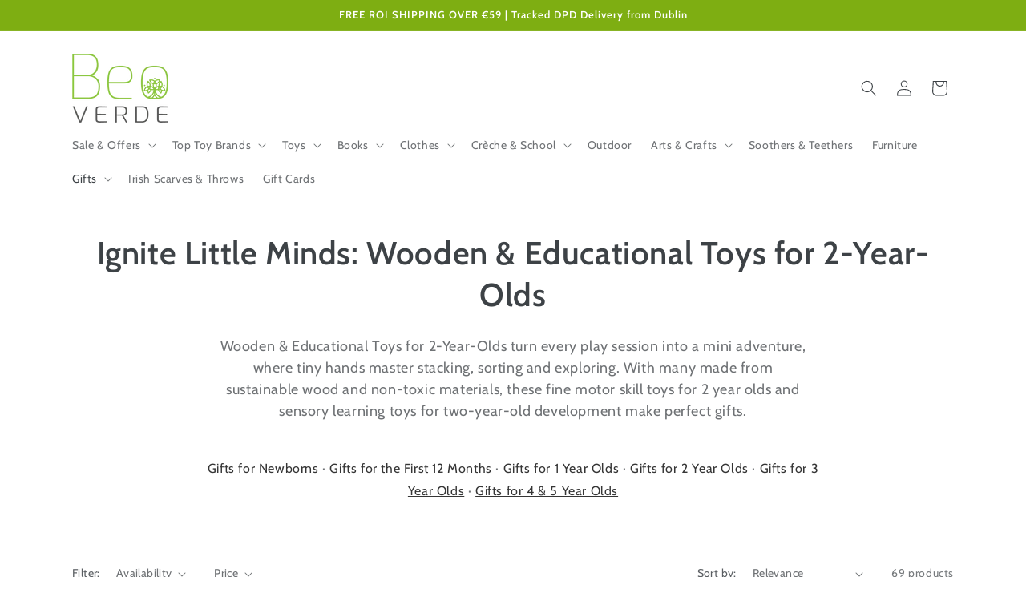

--- FILE ---
content_type: text/html; charset=utf-8
request_url: https://beoverde.ie/collections/gifts-for-kids-by-age-gifts-for-2-year-old-kids
body_size: 49945
content:
<!doctype html>
<html class="js" lang="en">
  <head>
    <meta charset="utf-8">
    <meta http-equiv="X-UA-Compatible" content="IE=edge">
    <meta name="viewport" content="width=device-width,initial-scale=1">
    <meta name="theme-color" content="">
    <link rel="canonical" href="https://beoverde.ie/collections/gifts-for-kids-by-age-gifts-for-2-year-old-kids"><link rel="preconnect" href="https://fonts.shopifycdn.com" crossorigin><title>
      Gifts for 2 Year Olds | Durable Wooden Toys with Style - BeoVERDE
 &ndash; BeoVERDE Ireland</title>

    
      <meta name="description" content="Discover high-quality, durable wooden toys for 2-year-olds, featuring gorgeous contemporary designs for endless fun and sustainable play.">
    

    

<meta property="og:site_name" content="BeoVERDE Ireland">
<meta property="og:url" content="https://beoverde.ie/collections/gifts-for-kids-by-age-gifts-for-2-year-old-kids">
<meta property="og:title" content="Gifts for 2 Year Olds | Durable Wooden Toys with Style - BeoVERDE">
<meta property="og:type" content="website">
<meta property="og:description" content="Discover high-quality, durable wooden toys for 2-year-olds, featuring gorgeous contemporary designs for endless fun and sustainable play."><meta property="og:image" content="http://beoverde.ie/cdn/shop/collections/BeoVERDE_Shop_Collection_Gifts-Under-50-75_1080x810_c4f5f71d-99dd-4e81-8ba8-3e79e65fa284.png?v=1672824501">
  <meta property="og:image:secure_url" content="https://beoverde.ie/cdn/shop/collections/BeoVERDE_Shop_Collection_Gifts-Under-50-75_1080x810_c4f5f71d-99dd-4e81-8ba8-3e79e65fa284.png?v=1672824501">
  <meta property="og:image:width" content="1080">
  <meta property="og:image:height" content="810"><meta name="twitter:card" content="summary_large_image">
<meta name="twitter:title" content="Gifts for 2 Year Olds | Durable Wooden Toys with Style - BeoVERDE">
<meta name="twitter:description" content="Discover high-quality, durable wooden toys for 2-year-olds, featuring gorgeous contemporary designs for endless fun and sustainable play.">


    <script src="//beoverde.ie/cdn/shop/t/12/assets/constants.js?v=132983761750457495441735041124" defer="defer"></script>
    <script src="//beoverde.ie/cdn/shop/t/12/assets/pubsub.js?v=158357773527763999511735041121" defer="defer"></script>
    <script src="//beoverde.ie/cdn/shop/t/12/assets/global.js?v=137102275880250476751735658633" defer="defer"></script>
    <script src="//beoverde.ie/cdn/shop/t/12/assets/details-disclosure.js?v=13653116266235556501735041122" defer="defer"></script>
    <script src="//beoverde.ie/cdn/shop/t/12/assets/details-modal.js?v=25581673532751508451735041123" defer="defer"></script>
    <script src="//beoverde.ie/cdn/shop/t/12/assets/search-form.js?v=133129549252120666541735041122" defer="defer"></script><script>window.performance && window.performance.mark && window.performance.mark('shopify.content_for_header.start');</script><meta name="google-site-verification" content="cUlwhoXiXRn3yCYXPdNTDkQSiXHpoI5lVbdkcKqqImQ">
<meta id="shopify-digital-wallet" name="shopify-digital-wallet" content="/28223569995/digital_wallets/dialog">
<meta name="shopify-checkout-api-token" content="d18926a4cc22a4f4c68b80a56be7fcd5">
<meta id="in-context-paypal-metadata" data-shop-id="28223569995" data-venmo-supported="false" data-environment="production" data-locale="en_US" data-paypal-v4="true" data-currency="EUR">
<link rel="alternate" type="application/atom+xml" title="Feed" href="/collections/gifts-for-kids-by-age-gifts-for-2-year-old-kids.atom" />
<link rel="next" href="/collections/gifts-for-kids-by-age-gifts-for-2-year-old-kids?page=2">
<link rel="alternate" hreflang="x-default" href="https://beoverde.ie/collections/gifts-for-kids-by-age-gifts-for-2-year-old-kids">
<link rel="alternate" hreflang="en" href="https://beoverde.ie/collections/gifts-for-kids-by-age-gifts-for-2-year-old-kids">
<link rel="alternate" hreflang="en-FR" href="https://beoverde.ie/en-fr/collections/gifts-for-kids-by-age-gifts-for-2-year-old-kids">
<link rel="alternate" hreflang="en-DE" href="https://beoverde.ie/en-de/collections/gifts-for-kids-by-age-gifts-for-2-year-old-kids">
<link rel="alternate" hreflang="en-NL" href="https://beoverde.ie/en-benelux/collections/gifts-for-kids-by-age-gifts-for-2-year-old-kids">
<link rel="alternate" hreflang="en-SE" href="https://beoverde.ie/en-se/collections/gifts-for-kids-by-age-gifts-for-2-year-old-kids">
<link rel="alternate" type="application/json+oembed" href="https://beoverde.ie/collections/gifts-for-kids-by-age-gifts-for-2-year-old-kids.oembed">
<script async="async" src="/checkouts/internal/preloads.js?locale=en-IE"></script>
<link rel="preconnect" href="https://shop.app" crossorigin="anonymous">
<script async="async" src="https://shop.app/checkouts/internal/preloads.js?locale=en-IE&shop_id=28223569995" crossorigin="anonymous"></script>
<script id="apple-pay-shop-capabilities" type="application/json">{"shopId":28223569995,"countryCode":"IE","currencyCode":"EUR","merchantCapabilities":["supports3DS"],"merchantId":"gid:\/\/shopify\/Shop\/28223569995","merchantName":"BeoVERDE Ireland","requiredBillingContactFields":["postalAddress","email","phone"],"requiredShippingContactFields":["postalAddress","email","phone"],"shippingType":"shipping","supportedNetworks":["visa","maestro","masterCard","amex"],"total":{"type":"pending","label":"BeoVERDE Ireland","amount":"1.00"},"shopifyPaymentsEnabled":true,"supportsSubscriptions":true}</script>
<script id="shopify-features" type="application/json">{"accessToken":"d18926a4cc22a4f4c68b80a56be7fcd5","betas":["rich-media-storefront-analytics"],"domain":"beoverde.ie","predictiveSearch":true,"shopId":28223569995,"locale":"en"}</script>
<script>var Shopify = Shopify || {};
Shopify.shop = "beoverde-ie.myshopify.com";
Shopify.locale = "en";
Shopify.currency = {"active":"EUR","rate":"1.0"};
Shopify.country = "IE";
Shopify.theme = {"name":"shopify-dawn-version-15.2.0\/main","id":178119999828,"schema_name":"Dawn","schema_version":"15.2.0","theme_store_id":null,"role":"main"};
Shopify.theme.handle = "null";
Shopify.theme.style = {"id":null,"handle":null};
Shopify.cdnHost = "beoverde.ie/cdn";
Shopify.routes = Shopify.routes || {};
Shopify.routes.root = "/";</script>
<script type="module">!function(o){(o.Shopify=o.Shopify||{}).modules=!0}(window);</script>
<script>!function(o){function n(){var o=[];function n(){o.push(Array.prototype.slice.apply(arguments))}return n.q=o,n}var t=o.Shopify=o.Shopify||{};t.loadFeatures=n(),t.autoloadFeatures=n()}(window);</script>
<script>
  window.ShopifyPay = window.ShopifyPay || {};
  window.ShopifyPay.apiHost = "shop.app\/pay";
  window.ShopifyPay.redirectState = null;
</script>
<script id="shop-js-analytics" type="application/json">{"pageType":"collection"}</script>
<script defer="defer" async type="module" src="//beoverde.ie/cdn/shopifycloud/shop-js/modules/v2/client.init-shop-cart-sync_C5BV16lS.en.esm.js"></script>
<script defer="defer" async type="module" src="//beoverde.ie/cdn/shopifycloud/shop-js/modules/v2/chunk.common_CygWptCX.esm.js"></script>
<script type="module">
  await import("//beoverde.ie/cdn/shopifycloud/shop-js/modules/v2/client.init-shop-cart-sync_C5BV16lS.en.esm.js");
await import("//beoverde.ie/cdn/shopifycloud/shop-js/modules/v2/chunk.common_CygWptCX.esm.js");

  window.Shopify.SignInWithShop?.initShopCartSync?.({"fedCMEnabled":true,"windoidEnabled":true});

</script>
<script>
  window.Shopify = window.Shopify || {};
  if (!window.Shopify.featureAssets) window.Shopify.featureAssets = {};
  window.Shopify.featureAssets['shop-js'] = {"shop-cart-sync":["modules/v2/client.shop-cart-sync_ZFArdW7E.en.esm.js","modules/v2/chunk.common_CygWptCX.esm.js"],"init-fed-cm":["modules/v2/client.init-fed-cm_CmiC4vf6.en.esm.js","modules/v2/chunk.common_CygWptCX.esm.js"],"shop-button":["modules/v2/client.shop-button_tlx5R9nI.en.esm.js","modules/v2/chunk.common_CygWptCX.esm.js"],"shop-cash-offers":["modules/v2/client.shop-cash-offers_DOA2yAJr.en.esm.js","modules/v2/chunk.common_CygWptCX.esm.js","modules/v2/chunk.modal_D71HUcav.esm.js"],"init-windoid":["modules/v2/client.init-windoid_sURxWdc1.en.esm.js","modules/v2/chunk.common_CygWptCX.esm.js"],"shop-toast-manager":["modules/v2/client.shop-toast-manager_ClPi3nE9.en.esm.js","modules/v2/chunk.common_CygWptCX.esm.js"],"init-shop-email-lookup-coordinator":["modules/v2/client.init-shop-email-lookup-coordinator_B8hsDcYM.en.esm.js","modules/v2/chunk.common_CygWptCX.esm.js"],"init-shop-cart-sync":["modules/v2/client.init-shop-cart-sync_C5BV16lS.en.esm.js","modules/v2/chunk.common_CygWptCX.esm.js"],"avatar":["modules/v2/client.avatar_BTnouDA3.en.esm.js"],"pay-button":["modules/v2/client.pay-button_FdsNuTd3.en.esm.js","modules/v2/chunk.common_CygWptCX.esm.js"],"init-customer-accounts":["modules/v2/client.init-customer-accounts_DxDtT_ad.en.esm.js","modules/v2/client.shop-login-button_C5VAVYt1.en.esm.js","modules/v2/chunk.common_CygWptCX.esm.js","modules/v2/chunk.modal_D71HUcav.esm.js"],"init-shop-for-new-customer-accounts":["modules/v2/client.init-shop-for-new-customer-accounts_ChsxoAhi.en.esm.js","modules/v2/client.shop-login-button_C5VAVYt1.en.esm.js","modules/v2/chunk.common_CygWptCX.esm.js","modules/v2/chunk.modal_D71HUcav.esm.js"],"shop-login-button":["modules/v2/client.shop-login-button_C5VAVYt1.en.esm.js","modules/v2/chunk.common_CygWptCX.esm.js","modules/v2/chunk.modal_D71HUcav.esm.js"],"init-customer-accounts-sign-up":["modules/v2/client.init-customer-accounts-sign-up_CPSyQ0Tj.en.esm.js","modules/v2/client.shop-login-button_C5VAVYt1.en.esm.js","modules/v2/chunk.common_CygWptCX.esm.js","modules/v2/chunk.modal_D71HUcav.esm.js"],"shop-follow-button":["modules/v2/client.shop-follow-button_Cva4Ekp9.en.esm.js","modules/v2/chunk.common_CygWptCX.esm.js","modules/v2/chunk.modal_D71HUcav.esm.js"],"checkout-modal":["modules/v2/client.checkout-modal_BPM8l0SH.en.esm.js","modules/v2/chunk.common_CygWptCX.esm.js","modules/v2/chunk.modal_D71HUcav.esm.js"],"lead-capture":["modules/v2/client.lead-capture_Bi8yE_yS.en.esm.js","modules/v2/chunk.common_CygWptCX.esm.js","modules/v2/chunk.modal_D71HUcav.esm.js"],"shop-login":["modules/v2/client.shop-login_D6lNrXab.en.esm.js","modules/v2/chunk.common_CygWptCX.esm.js","modules/v2/chunk.modal_D71HUcav.esm.js"],"payment-terms":["modules/v2/client.payment-terms_CZxnsJam.en.esm.js","modules/v2/chunk.common_CygWptCX.esm.js","modules/v2/chunk.modal_D71HUcav.esm.js"]};
</script>
<script id="__st">var __st={"a":28223569995,"offset":0,"reqid":"0a588d74-cfc9-4aaa-9107-401b5d85a071-1768653228","pageurl":"beoverde.ie\/collections\/gifts-for-kids-by-age-gifts-for-2-year-old-kids","u":"02b4ba4d1a78","p":"collection","rtyp":"collection","rid":304355049647};</script>
<script>window.ShopifyPaypalV4VisibilityTracking = true;</script>
<script id="captcha-bootstrap">!function(){'use strict';const t='contact',e='account',n='new_comment',o=[[t,t],['blogs',n],['comments',n],[t,'customer']],c=[[e,'customer_login'],[e,'guest_login'],[e,'recover_customer_password'],[e,'create_customer']],r=t=>t.map((([t,e])=>`form[action*='/${t}']:not([data-nocaptcha='true']) input[name='form_type'][value='${e}']`)).join(','),a=t=>()=>t?[...document.querySelectorAll(t)].map((t=>t.form)):[];function s(){const t=[...o],e=r(t);return a(e)}const i='password',u='form_key',d=['recaptcha-v3-token','g-recaptcha-response','h-captcha-response',i],f=()=>{try{return window.sessionStorage}catch{return}},m='__shopify_v',_=t=>t.elements[u];function p(t,e,n=!1){try{const o=window.sessionStorage,c=JSON.parse(o.getItem(e)),{data:r}=function(t){const{data:e,action:n}=t;return t[m]||n?{data:e,action:n}:{data:t,action:n}}(c);for(const[e,n]of Object.entries(r))t.elements[e]&&(t.elements[e].value=n);n&&o.removeItem(e)}catch(o){console.error('form repopulation failed',{error:o})}}const l='form_type',E='cptcha';function T(t){t.dataset[E]=!0}const w=window,h=w.document,L='Shopify',v='ce_forms',y='captcha';let A=!1;((t,e)=>{const n=(g='f06e6c50-85a8-45c8-87d0-21a2b65856fe',I='https://cdn.shopify.com/shopifycloud/storefront-forms-hcaptcha/ce_storefront_forms_captcha_hcaptcha.v1.5.2.iife.js',D={infoText:'Protected by hCaptcha',privacyText:'Privacy',termsText:'Terms'},(t,e,n)=>{const o=w[L][v],c=o.bindForm;if(c)return c(t,g,e,D).then(n);var r;o.q.push([[t,g,e,D],n]),r=I,A||(h.body.append(Object.assign(h.createElement('script'),{id:'captcha-provider',async:!0,src:r})),A=!0)});var g,I,D;w[L]=w[L]||{},w[L][v]=w[L][v]||{},w[L][v].q=[],w[L][y]=w[L][y]||{},w[L][y].protect=function(t,e){n(t,void 0,e),T(t)},Object.freeze(w[L][y]),function(t,e,n,w,h,L){const[v,y,A,g]=function(t,e,n){const i=e?o:[],u=t?c:[],d=[...i,...u],f=r(d),m=r(i),_=r(d.filter((([t,e])=>n.includes(e))));return[a(f),a(m),a(_),s()]}(w,h,L),I=t=>{const e=t.target;return e instanceof HTMLFormElement?e:e&&e.form},D=t=>v().includes(t);t.addEventListener('submit',(t=>{const e=I(t);if(!e)return;const n=D(e)&&!e.dataset.hcaptchaBound&&!e.dataset.recaptchaBound,o=_(e),c=g().includes(e)&&(!o||!o.value);(n||c)&&t.preventDefault(),c&&!n&&(function(t){try{if(!f())return;!function(t){const e=f();if(!e)return;const n=_(t);if(!n)return;const o=n.value;o&&e.removeItem(o)}(t);const e=Array.from(Array(32),(()=>Math.random().toString(36)[2])).join('');!function(t,e){_(t)||t.append(Object.assign(document.createElement('input'),{type:'hidden',name:u})),t.elements[u].value=e}(t,e),function(t,e){const n=f();if(!n)return;const o=[...t.querySelectorAll(`input[type='${i}']`)].map((({name:t})=>t)),c=[...d,...o],r={};for(const[a,s]of new FormData(t).entries())c.includes(a)||(r[a]=s);n.setItem(e,JSON.stringify({[m]:1,action:t.action,data:r}))}(t,e)}catch(e){console.error('failed to persist form',e)}}(e),e.submit())}));const S=(t,e)=>{t&&!t.dataset[E]&&(n(t,e.some((e=>e===t))),T(t))};for(const o of['focusin','change'])t.addEventListener(o,(t=>{const e=I(t);D(e)&&S(e,y())}));const B=e.get('form_key'),M=e.get(l),P=B&&M;t.addEventListener('DOMContentLoaded',(()=>{const t=y();if(P)for(const e of t)e.elements[l].value===M&&p(e,B);[...new Set([...A(),...v().filter((t=>'true'===t.dataset.shopifyCaptcha))])].forEach((e=>S(e,t)))}))}(h,new URLSearchParams(w.location.search),n,t,e,['guest_login'])})(!0,!0)}();</script>
<script integrity="sha256-4kQ18oKyAcykRKYeNunJcIwy7WH5gtpwJnB7kiuLZ1E=" data-source-attribution="shopify.loadfeatures" defer="defer" src="//beoverde.ie/cdn/shopifycloud/storefront/assets/storefront/load_feature-a0a9edcb.js" crossorigin="anonymous"></script>
<script crossorigin="anonymous" defer="defer" src="//beoverde.ie/cdn/shopifycloud/storefront/assets/shopify_pay/storefront-65b4c6d7.js?v=20250812"></script>
<script data-source-attribution="shopify.dynamic_checkout.dynamic.init">var Shopify=Shopify||{};Shopify.PaymentButton=Shopify.PaymentButton||{isStorefrontPortableWallets:!0,init:function(){window.Shopify.PaymentButton.init=function(){};var t=document.createElement("script");t.src="https://beoverde.ie/cdn/shopifycloud/portable-wallets/latest/portable-wallets.en.js",t.type="module",document.head.appendChild(t)}};
</script>
<script data-source-attribution="shopify.dynamic_checkout.buyer_consent">
  function portableWalletsHideBuyerConsent(e){var t=document.getElementById("shopify-buyer-consent"),n=document.getElementById("shopify-subscription-policy-button");t&&n&&(t.classList.add("hidden"),t.setAttribute("aria-hidden","true"),n.removeEventListener("click",e))}function portableWalletsShowBuyerConsent(e){var t=document.getElementById("shopify-buyer-consent"),n=document.getElementById("shopify-subscription-policy-button");t&&n&&(t.classList.remove("hidden"),t.removeAttribute("aria-hidden"),n.addEventListener("click",e))}window.Shopify?.PaymentButton&&(window.Shopify.PaymentButton.hideBuyerConsent=portableWalletsHideBuyerConsent,window.Shopify.PaymentButton.showBuyerConsent=portableWalletsShowBuyerConsent);
</script>
<script data-source-attribution="shopify.dynamic_checkout.cart.bootstrap">document.addEventListener("DOMContentLoaded",(function(){function t(){return document.querySelector("shopify-accelerated-checkout-cart, shopify-accelerated-checkout")}if(t())Shopify.PaymentButton.init();else{new MutationObserver((function(e,n){t()&&(Shopify.PaymentButton.init(),n.disconnect())})).observe(document.body,{childList:!0,subtree:!0})}}));
</script>
<script id='scb4127' type='text/javascript' async='' src='https://beoverde.ie/cdn/shopifycloud/privacy-banner/storefront-banner.js'></script><link id="shopify-accelerated-checkout-styles" rel="stylesheet" media="screen" href="https://beoverde.ie/cdn/shopifycloud/portable-wallets/latest/accelerated-checkout-backwards-compat.css" crossorigin="anonymous">
<style id="shopify-accelerated-checkout-cart">
        #shopify-buyer-consent {
  margin-top: 1em;
  display: inline-block;
  width: 100%;
}

#shopify-buyer-consent.hidden {
  display: none;
}

#shopify-subscription-policy-button {
  background: none;
  border: none;
  padding: 0;
  text-decoration: underline;
  font-size: inherit;
  cursor: pointer;
}

#shopify-subscription-policy-button::before {
  box-shadow: none;
}

      </style>
<script id="sections-script" data-sections="header" defer="defer" src="//beoverde.ie/cdn/shop/t/12/compiled_assets/scripts.js?3582"></script>
<script>window.performance && window.performance.mark && window.performance.mark('shopify.content_for_header.end');</script>


    <style data-shopify>
      @font-face {
  font-family: Cabin;
  font-weight: 400;
  font-style: normal;
  font-display: swap;
  src: url("//beoverde.ie/cdn/fonts/cabin/cabin_n4.cefc6494a78f87584a6f312fea532919154f66fe.woff2") format("woff2"),
       url("//beoverde.ie/cdn/fonts/cabin/cabin_n4.8c16611b00f59d27f4b27ce4328dfe514ce77517.woff") format("woff");
}

      @font-face {
  font-family: Cabin;
  font-weight: 700;
  font-style: normal;
  font-display: swap;
  src: url("//beoverde.ie/cdn/fonts/cabin/cabin_n7.255204a342bfdbc9ae2017bd4e6a90f8dbb2f561.woff2") format("woff2"),
       url("//beoverde.ie/cdn/fonts/cabin/cabin_n7.e2afa22a0d0f4b64da3569c990897429d40ff5c0.woff") format("woff");
}

      @font-face {
  font-family: Cabin;
  font-weight: 400;
  font-style: italic;
  font-display: swap;
  src: url("//beoverde.ie/cdn/fonts/cabin/cabin_i4.d89c1b32b09ecbc46c12781fcf7b2085f17c0be9.woff2") format("woff2"),
       url("//beoverde.ie/cdn/fonts/cabin/cabin_i4.0a521b11d0b69adfc41e22a263eec7c02aecfe99.woff") format("woff");
}

      @font-face {
  font-family: Cabin;
  font-weight: 700;
  font-style: italic;
  font-display: swap;
  src: url("//beoverde.ie/cdn/fonts/cabin/cabin_i7.ef2404c08a493e7ccbc92d8c39adf683f40e1fb5.woff2") format("woff2"),
       url("//beoverde.ie/cdn/fonts/cabin/cabin_i7.480421791818000fc8a5d4134822321b5d7964f8.woff") format("woff");
}

      @font-face {
  font-family: Cabin;
  font-weight: 600;
  font-style: normal;
  font-display: swap;
  src: url("//beoverde.ie/cdn/fonts/cabin/cabin_n6.c6b1e64927bbec1c65aab7077888fb033480c4f7.woff2") format("woff2"),
       url("//beoverde.ie/cdn/fonts/cabin/cabin_n6.6c2e65d54c893ad9f1390da3b810b8e6cf976a4f.woff") format("woff");
}


      
        :root,
        .color-background-1 {
          --color-background: 255,255,255;
        
          --gradient-background: #ffffff;
        

        

        --color-foreground: 61,66,70;
        --color-background-contrast: 191,191,191;
        --color-shadow: 18,18,18;
        --color-button: 126,174,18;
        --color-button-text: 255,255,255;
        --color-secondary-button: 255,255,255;
        --color-secondary-button-text: 18,18,18;
        --color-link: 18,18,18;
        --color-badge-foreground: 61,66,70;
        --color-badge-background: 255,255,255;
        --color-badge-border: 61,66,70;
        --payment-terms-background-color: rgb(255 255 255);
      }
      
        
        .color-background-2 {
          --color-background: 243,243,243;
        
          --gradient-background: #f3f3f3;
        

        

        --color-foreground: 18,18,18;
        --color-background-contrast: 179,179,179;
        --color-shadow: 18,18,18;
        --color-button: 18,18,18;
        --color-button-text: 243,243,243;
        --color-secondary-button: 243,243,243;
        --color-secondary-button-text: 18,18,18;
        --color-link: 18,18,18;
        --color-badge-foreground: 18,18,18;
        --color-badge-background: 243,243,243;
        --color-badge-border: 18,18,18;
        --payment-terms-background-color: rgb(243 243 243);
      }
      
        
        .color-inverse {
          --color-background: 36,40,51;
        
          --gradient-background: #242833;
        

        

        --color-foreground: 255,255,255;
        --color-background-contrast: 47,52,66;
        --color-shadow: 18,18,18;
        --color-button: 255,255,255;
        --color-button-text: 0,0,0;
        --color-secondary-button: 36,40,51;
        --color-secondary-button-text: 255,255,255;
        --color-link: 255,255,255;
        --color-badge-foreground: 255,255,255;
        --color-badge-background: 36,40,51;
        --color-badge-border: 255,255,255;
        --payment-terms-background-color: rgb(36 40 51);
      }
      
        
        .color-accent-1 {
          --color-background: 18,18,18;
        
          --gradient-background: #121212;
        

        

        --color-foreground: 255,255,255;
        --color-background-contrast: 146,146,146;
        --color-shadow: 18,18,18;
        --color-button: 255,255,255;
        --color-button-text: 18,18,18;
        --color-secondary-button: 18,18,18;
        --color-secondary-button-text: 255,255,255;
        --color-link: 255,255,255;
        --color-badge-foreground: 255,255,255;
        --color-badge-background: 18,18,18;
        --color-badge-border: 255,255,255;
        --payment-terms-background-color: rgb(18 18 18);
      }
      
        
        .color-accent-2 {
          --color-background: 51,79,180;
        
          --gradient-background: #334fb4;
        

        

        --color-foreground: 255,255,255;
        --color-background-contrast: 23,35,81;
        --color-shadow: 18,18,18;
        --color-button: 255,255,255;
        --color-button-text: 51,79,180;
        --color-secondary-button: 51,79,180;
        --color-secondary-button-text: 255,255,255;
        --color-link: 255,255,255;
        --color-badge-foreground: 255,255,255;
        --color-badge-background: 51,79,180;
        --color-badge-border: 255,255,255;
        --payment-terms-background-color: rgb(51 79 180);
      }
      
        
        .color-scheme-9971e327-72d4-4f6e-ac5f-0a4a8943afc5 {
          --color-background: 126,174,18;
        
          --gradient-background: #7eae12;
        

        

        --color-foreground: 255,255,255;
        --color-background-contrast: 42,58,6;
        --color-shadow: 18,18,18;
        --color-button: 126,174,18;
        --color-button-text: 255,255,255;
        --color-secondary-button: 126,174,18;
        --color-secondary-button-text: 126,174,18;
        --color-link: 126,174,18;
        --color-badge-foreground: 255,255,255;
        --color-badge-background: 126,174,18;
        --color-badge-border: 255,255,255;
        --payment-terms-background-color: rgb(126 174 18);
      }
      
        
        .color-scheme-8bae9836-6fb9-4de1-9922-e0f5eeda0cfd {
          --color-background: 204,11,57;
        
          --gradient-background: #cc0b39;
        

        

        --color-foreground: 255,255,255;
        --color-background-contrast: 83,4,23;
        --color-shadow: 18,18,18;
        --color-button: 126,174,18;
        --color-button-text: 255,255,255;
        --color-secondary-button: 204,11,57;
        --color-secondary-button-text: 18,18,18;
        --color-link: 18,18,18;
        --color-badge-foreground: 255,255,255;
        --color-badge-background: 204,11,57;
        --color-badge-border: 255,255,255;
        --payment-terms-background-color: rgb(204 11 57);
      }
      

      body, .color-background-1, .color-background-2, .color-inverse, .color-accent-1, .color-accent-2, .color-scheme-9971e327-72d4-4f6e-ac5f-0a4a8943afc5, .color-scheme-8bae9836-6fb9-4de1-9922-e0f5eeda0cfd {
        color: rgba(var(--color-foreground), 0.75);
        background-color: rgb(var(--color-background));
      }

      :root {
        --font-body-family: Cabin, sans-serif;
        --font-body-style: normal;
        --font-body-weight: 400;
        --font-body-weight-bold: 700;

        --font-heading-family: Cabin, sans-serif;
        --font-heading-style: normal;
        --font-heading-weight: 600;

        --font-body-scale: 1.0;
        --font-heading-scale: 1.0;

        --media-padding: px;
        --media-border-opacity: 0.05;
        --media-border-width: 1px;
        --media-radius: 0px;
        --media-shadow-opacity: 0.0;
        --media-shadow-horizontal-offset: 0px;
        --media-shadow-vertical-offset: 4px;
        --media-shadow-blur-radius: 5px;
        --media-shadow-visible: 0;

        --page-width: 120rem;
        --page-width-margin: 0rem;

        --product-card-image-padding: 0.0rem;
        --product-card-corner-radius: 0.0rem;
        --product-card-text-alignment: left;
        --product-card-border-width: 0.0rem;
        --product-card-border-opacity: 0.1;
        --product-card-shadow-opacity: 0.0;
        --product-card-shadow-visible: 0;
        --product-card-shadow-horizontal-offset: 0.0rem;
        --product-card-shadow-vertical-offset: 0.4rem;
        --product-card-shadow-blur-radius: 0.5rem;

        --collection-card-image-padding: 0.0rem;
        --collection-card-corner-radius: 0.0rem;
        --collection-card-text-alignment: left;
        --collection-card-border-width: 0.0rem;
        --collection-card-border-opacity: 0.1;
        --collection-card-shadow-opacity: 0.0;
        --collection-card-shadow-visible: 0;
        --collection-card-shadow-horizontal-offset: 0.0rem;
        --collection-card-shadow-vertical-offset: 0.4rem;
        --collection-card-shadow-blur-radius: 0.5rem;

        --blog-card-image-padding: 0.0rem;
        --blog-card-corner-radius: 0.0rem;
        --blog-card-text-alignment: left;
        --blog-card-border-width: 0.0rem;
        --blog-card-border-opacity: 0.1;
        --blog-card-shadow-opacity: 0.0;
        --blog-card-shadow-visible: 0;
        --blog-card-shadow-horizontal-offset: 0.0rem;
        --blog-card-shadow-vertical-offset: 0.4rem;
        --blog-card-shadow-blur-radius: 0.5rem;

        --badge-corner-radius: 4.0rem;

        --popup-border-width: 1px;
        --popup-border-opacity: 0.1;
        --popup-corner-radius: 0px;
        --popup-shadow-opacity: 0.0;
        --popup-shadow-horizontal-offset: 0px;
        --popup-shadow-vertical-offset: 4px;
        --popup-shadow-blur-radius: 5px;

        --drawer-border-width: 1px;
        --drawer-border-opacity: 0.1;
        --drawer-shadow-opacity: 0.0;
        --drawer-shadow-horizontal-offset: 0px;
        --drawer-shadow-vertical-offset: 4px;
        --drawer-shadow-blur-radius: 5px;

        --spacing-sections-desktop: 8px;
        --spacing-sections-mobile: 8px;

        --grid-desktop-vertical-spacing: 8px;
        --grid-desktop-horizontal-spacing: 8px;
        --grid-mobile-vertical-spacing: 4px;
        --grid-mobile-horizontal-spacing: 4px;

        --text-boxes-border-opacity: 0.1;
        --text-boxes-border-width: 0px;
        --text-boxes-radius: 0px;
        --text-boxes-shadow-opacity: 0.0;
        --text-boxes-shadow-visible: 0;
        --text-boxes-shadow-horizontal-offset: 0px;
        --text-boxes-shadow-vertical-offset: 4px;
        --text-boxes-shadow-blur-radius: 5px;

        --buttons-radius: 0px;
        --buttons-radius-outset: 0px;
        --buttons-border-width: 1px;
        --buttons-border-opacity: 1.0;
        --buttons-shadow-opacity: 0.0;
        --buttons-shadow-visible: 0;
        --buttons-shadow-horizontal-offset: 0px;
        --buttons-shadow-vertical-offset: 4px;
        --buttons-shadow-blur-radius: 5px;
        --buttons-border-offset: 0px;

        --inputs-radius: 0px;
        --inputs-border-width: 2px;
        --inputs-border-opacity: 0.55;
        --inputs-shadow-opacity: 0.0;
        --inputs-shadow-horizontal-offset: 0px;
        --inputs-margin-offset: 0px;
        --inputs-shadow-vertical-offset: 4px;
        --inputs-shadow-blur-radius: 5px;
        --inputs-radius-outset: 0px;

        --variant-pills-radius: 40px;
        --variant-pills-border-width: 1px;
        --variant-pills-border-opacity: 0.55;
        --variant-pills-shadow-opacity: 0.0;
        --variant-pills-shadow-horizontal-offset: 0px;
        --variant-pills-shadow-vertical-offset: 4px;
        --variant-pills-shadow-blur-radius: 5px;
      }

      *,
      *::before,
      *::after {
        box-sizing: inherit;
      }

      html {
        box-sizing: border-box;
        font-size: calc(var(--font-body-scale) * 62.5%);
        height: 100%;
      }

      body {
        display: grid;
        grid-template-rows: auto auto 1fr auto;
        grid-template-columns: 100%;
        min-height: 100%;
        margin: 0;
        font-size: 1.5rem;
        letter-spacing: 0.06rem;
        line-height: calc(1 + 0.8 / var(--font-body-scale));
        font-family: var(--font-body-family);
        font-style: var(--font-body-style);
        font-weight: var(--font-body-weight);
      }

      @media screen and (min-width: 750px) {
        body {
          font-size: 1.6rem;
        }
      }
    </style>

    <link href="//beoverde.ie/cdn/shop/t/12/assets/base.css?v=152014010011394425081742488931" rel="stylesheet" type="text/css" media="all" />
    <link rel="stylesheet" href="//beoverde.ie/cdn/shop/t/12/assets/component-cart-items.css?v=123238115697927560811735041121" media="print" onload="this.media='all'">
      <link rel="preload" as="font" href="//beoverde.ie/cdn/fonts/cabin/cabin_n4.cefc6494a78f87584a6f312fea532919154f66fe.woff2" type="font/woff2" crossorigin>
      

      <link rel="preload" as="font" href="//beoverde.ie/cdn/fonts/cabin/cabin_n6.c6b1e64927bbec1c65aab7077888fb033480c4f7.woff2" type="font/woff2" crossorigin>
      
<link href="//beoverde.ie/cdn/shop/t/12/assets/component-localization-form.css?v=170315343355214948141735041123" rel="stylesheet" type="text/css" media="all" />
      <script src="//beoverde.ie/cdn/shop/t/12/assets/localization-form.js?v=144176611646395275351735041123" defer="defer"></script><link
        rel="stylesheet"
        href="//beoverde.ie/cdn/shop/t/12/assets/component-predictive-search.css?v=118923337488134913561735041122"
        media="print"
        onload="this.media='all'"
      ><script>
      if (Shopify.designMode) {
        document.documentElement.classList.add('shopify-design-mode');
      }
    </script>
  <link href="https://monorail-edge.shopifysvc.com" rel="dns-prefetch">
<script>(function(){if ("sendBeacon" in navigator && "performance" in window) {try {var session_token_from_headers = performance.getEntriesByType('navigation')[0].serverTiming.find(x => x.name == '_s').description;} catch {var session_token_from_headers = undefined;}var session_cookie_matches = document.cookie.match(/_shopify_s=([^;]*)/);var session_token_from_cookie = session_cookie_matches && session_cookie_matches.length === 2 ? session_cookie_matches[1] : "";var session_token = session_token_from_headers || session_token_from_cookie || "";function handle_abandonment_event(e) {var entries = performance.getEntries().filter(function(entry) {return /monorail-edge.shopifysvc.com/.test(entry.name);});if (!window.abandonment_tracked && entries.length === 0) {window.abandonment_tracked = true;var currentMs = Date.now();var navigation_start = performance.timing.navigationStart;var payload = {shop_id: 28223569995,url: window.location.href,navigation_start,duration: currentMs - navigation_start,session_token,page_type: "collection"};window.navigator.sendBeacon("https://monorail-edge.shopifysvc.com/v1/produce", JSON.stringify({schema_id: "online_store_buyer_site_abandonment/1.1",payload: payload,metadata: {event_created_at_ms: currentMs,event_sent_at_ms: currentMs}}));}}window.addEventListener('pagehide', handle_abandonment_event);}}());</script>
<script id="web-pixels-manager-setup">(function e(e,d,r,n,o){if(void 0===o&&(o={}),!Boolean(null===(a=null===(i=window.Shopify)||void 0===i?void 0:i.analytics)||void 0===a?void 0:a.replayQueue)){var i,a;window.Shopify=window.Shopify||{};var t=window.Shopify;t.analytics=t.analytics||{};var s=t.analytics;s.replayQueue=[],s.publish=function(e,d,r){return s.replayQueue.push([e,d,r]),!0};try{self.performance.mark("wpm:start")}catch(e){}var l=function(){var e={modern:/Edge?\/(1{2}[4-9]|1[2-9]\d|[2-9]\d{2}|\d{4,})\.\d+(\.\d+|)|Firefox\/(1{2}[4-9]|1[2-9]\d|[2-9]\d{2}|\d{4,})\.\d+(\.\d+|)|Chrom(ium|e)\/(9{2}|\d{3,})\.\d+(\.\d+|)|(Maci|X1{2}).+ Version\/(15\.\d+|(1[6-9]|[2-9]\d|\d{3,})\.\d+)([,.]\d+|)( \(\w+\)|)( Mobile\/\w+|) Safari\/|Chrome.+OPR\/(9{2}|\d{3,})\.\d+\.\d+|(CPU[ +]OS|iPhone[ +]OS|CPU[ +]iPhone|CPU IPhone OS|CPU iPad OS)[ +]+(15[._]\d+|(1[6-9]|[2-9]\d|\d{3,})[._]\d+)([._]\d+|)|Android:?[ /-](13[3-9]|1[4-9]\d|[2-9]\d{2}|\d{4,})(\.\d+|)(\.\d+|)|Android.+Firefox\/(13[5-9]|1[4-9]\d|[2-9]\d{2}|\d{4,})\.\d+(\.\d+|)|Android.+Chrom(ium|e)\/(13[3-9]|1[4-9]\d|[2-9]\d{2}|\d{4,})\.\d+(\.\d+|)|SamsungBrowser\/([2-9]\d|\d{3,})\.\d+/,legacy:/Edge?\/(1[6-9]|[2-9]\d|\d{3,})\.\d+(\.\d+|)|Firefox\/(5[4-9]|[6-9]\d|\d{3,})\.\d+(\.\d+|)|Chrom(ium|e)\/(5[1-9]|[6-9]\d|\d{3,})\.\d+(\.\d+|)([\d.]+$|.*Safari\/(?![\d.]+ Edge\/[\d.]+$))|(Maci|X1{2}).+ Version\/(10\.\d+|(1[1-9]|[2-9]\d|\d{3,})\.\d+)([,.]\d+|)( \(\w+\)|)( Mobile\/\w+|) Safari\/|Chrome.+OPR\/(3[89]|[4-9]\d|\d{3,})\.\d+\.\d+|(CPU[ +]OS|iPhone[ +]OS|CPU[ +]iPhone|CPU IPhone OS|CPU iPad OS)[ +]+(10[._]\d+|(1[1-9]|[2-9]\d|\d{3,})[._]\d+)([._]\d+|)|Android:?[ /-](13[3-9]|1[4-9]\d|[2-9]\d{2}|\d{4,})(\.\d+|)(\.\d+|)|Mobile Safari.+OPR\/([89]\d|\d{3,})\.\d+\.\d+|Android.+Firefox\/(13[5-9]|1[4-9]\d|[2-9]\d{2}|\d{4,})\.\d+(\.\d+|)|Android.+Chrom(ium|e)\/(13[3-9]|1[4-9]\d|[2-9]\d{2}|\d{4,})\.\d+(\.\d+|)|Android.+(UC? ?Browser|UCWEB|U3)[ /]?(15\.([5-9]|\d{2,})|(1[6-9]|[2-9]\d|\d{3,})\.\d+)\.\d+|SamsungBrowser\/(5\.\d+|([6-9]|\d{2,})\.\d+)|Android.+MQ{2}Browser\/(14(\.(9|\d{2,})|)|(1[5-9]|[2-9]\d|\d{3,})(\.\d+|))(\.\d+|)|K[Aa][Ii]OS\/(3\.\d+|([4-9]|\d{2,})\.\d+)(\.\d+|)/},d=e.modern,r=e.legacy,n=navigator.userAgent;return n.match(d)?"modern":n.match(r)?"legacy":"unknown"}(),u="modern"===l?"modern":"legacy",c=(null!=n?n:{modern:"",legacy:""})[u],f=function(e){return[e.baseUrl,"/wpm","/b",e.hashVersion,"modern"===e.buildTarget?"m":"l",".js"].join("")}({baseUrl:d,hashVersion:r,buildTarget:u}),m=function(e){var d=e.version,r=e.bundleTarget,n=e.surface,o=e.pageUrl,i=e.monorailEndpoint;return{emit:function(e){var a=e.status,t=e.errorMsg,s=(new Date).getTime(),l=JSON.stringify({metadata:{event_sent_at_ms:s},events:[{schema_id:"web_pixels_manager_load/3.1",payload:{version:d,bundle_target:r,page_url:o,status:a,surface:n,error_msg:t},metadata:{event_created_at_ms:s}}]});if(!i)return console&&console.warn&&console.warn("[Web Pixels Manager] No Monorail endpoint provided, skipping logging."),!1;try{return self.navigator.sendBeacon.bind(self.navigator)(i,l)}catch(e){}var u=new XMLHttpRequest;try{return u.open("POST",i,!0),u.setRequestHeader("Content-Type","text/plain"),u.send(l),!0}catch(e){return console&&console.warn&&console.warn("[Web Pixels Manager] Got an unhandled error while logging to Monorail."),!1}}}}({version:r,bundleTarget:l,surface:e.surface,pageUrl:self.location.href,monorailEndpoint:e.monorailEndpoint});try{o.browserTarget=l,function(e){var d=e.src,r=e.async,n=void 0===r||r,o=e.onload,i=e.onerror,a=e.sri,t=e.scriptDataAttributes,s=void 0===t?{}:t,l=document.createElement("script"),u=document.querySelector("head"),c=document.querySelector("body");if(l.async=n,l.src=d,a&&(l.integrity=a,l.crossOrigin="anonymous"),s)for(var f in s)if(Object.prototype.hasOwnProperty.call(s,f))try{l.dataset[f]=s[f]}catch(e){}if(o&&l.addEventListener("load",o),i&&l.addEventListener("error",i),u)u.appendChild(l);else{if(!c)throw new Error("Did not find a head or body element to append the script");c.appendChild(l)}}({src:f,async:!0,onload:function(){if(!function(){var e,d;return Boolean(null===(d=null===(e=window.Shopify)||void 0===e?void 0:e.analytics)||void 0===d?void 0:d.initialized)}()){var d=window.webPixelsManager.init(e)||void 0;if(d){var r=window.Shopify.analytics;r.replayQueue.forEach((function(e){var r=e[0],n=e[1],o=e[2];d.publishCustomEvent(r,n,o)})),r.replayQueue=[],r.publish=d.publishCustomEvent,r.visitor=d.visitor,r.initialized=!0}}},onerror:function(){return m.emit({status:"failed",errorMsg:"".concat(f," has failed to load")})},sri:function(e){var d=/^sha384-[A-Za-z0-9+/=]+$/;return"string"==typeof e&&d.test(e)}(c)?c:"",scriptDataAttributes:o}),m.emit({status:"loading"})}catch(e){m.emit({status:"failed",errorMsg:(null==e?void 0:e.message)||"Unknown error"})}}})({shopId: 28223569995,storefrontBaseUrl: "https://beoverde.ie",extensionsBaseUrl: "https://extensions.shopifycdn.com/cdn/shopifycloud/web-pixels-manager",monorailEndpoint: "https://monorail-edge.shopifysvc.com/unstable/produce_batch",surface: "storefront-renderer",enabledBetaFlags: ["2dca8a86"],webPixelsConfigList: [{"id":"1141604692","configuration":"{\"config\":\"{\\\"pixel_id\\\":\\\"G-DEHZ9FNEF8\\\",\\\"google_tag_ids\\\":[\\\"G-DEHZ9FNEF8\\\",\\\"AW-696826666\\\",\\\"GT-TNHZDXX\\\"],\\\"target_country\\\":\\\"IE\\\",\\\"gtag_events\\\":[{\\\"type\\\":\\\"search\\\",\\\"action_label\\\":[\\\"G-DEHZ9FNEF8\\\",\\\"AW-696826666\\\/NV_QCJOyhMoDEKr2oswC\\\"]},{\\\"type\\\":\\\"begin_checkout\\\",\\\"action_label\\\":[\\\"G-DEHZ9FNEF8\\\",\\\"AW-696826666\\\/R4UlCJCyhMoDEKr2oswC\\\"]},{\\\"type\\\":\\\"view_item\\\",\\\"action_label\\\":[\\\"G-DEHZ9FNEF8\\\",\\\"AW-696826666\\\/7rhxCIqyhMoDEKr2oswC\\\",\\\"MC-WCR9DJCSGL\\\"]},{\\\"type\\\":\\\"purchase\\\",\\\"action_label\\\":[\\\"G-DEHZ9FNEF8\\\",\\\"AW-696826666\\\/76o-CIeyhMoDEKr2oswC\\\",\\\"MC-WCR9DJCSGL\\\"]},{\\\"type\\\":\\\"page_view\\\",\\\"action_label\\\":[\\\"G-DEHZ9FNEF8\\\",\\\"AW-696826666\\\/l8HqCISyhMoDEKr2oswC\\\",\\\"MC-WCR9DJCSGL\\\"]},{\\\"type\\\":\\\"add_payment_info\\\",\\\"action_label\\\":[\\\"G-DEHZ9FNEF8\\\",\\\"AW-696826666\\\/lcu3CJayhMoDEKr2oswC\\\"]},{\\\"type\\\":\\\"add_to_cart\\\",\\\"action_label\\\":[\\\"G-DEHZ9FNEF8\\\",\\\"AW-696826666\\\/dz6MCI2yhMoDEKr2oswC\\\"]}],\\\"enable_monitoring_mode\\\":false}\"}","eventPayloadVersion":"v1","runtimeContext":"OPEN","scriptVersion":"b2a88bafab3e21179ed38636efcd8a93","type":"APP","apiClientId":1780363,"privacyPurposes":[],"dataSharingAdjustments":{"protectedCustomerApprovalScopes":["read_customer_address","read_customer_email","read_customer_name","read_customer_personal_data","read_customer_phone"]}},{"id":"437125460","configuration":"{\"pixel_id\":\"130134244807554\",\"pixel_type\":\"facebook_pixel\",\"metaapp_system_user_token\":\"-\"}","eventPayloadVersion":"v1","runtimeContext":"OPEN","scriptVersion":"ca16bc87fe92b6042fbaa3acc2fbdaa6","type":"APP","apiClientId":2329312,"privacyPurposes":["ANALYTICS","MARKETING","SALE_OF_DATA"],"dataSharingAdjustments":{"protectedCustomerApprovalScopes":["read_customer_address","read_customer_email","read_customer_name","read_customer_personal_data","read_customer_phone"]}},{"id":"shopify-app-pixel","configuration":"{}","eventPayloadVersion":"v1","runtimeContext":"STRICT","scriptVersion":"0450","apiClientId":"shopify-pixel","type":"APP","privacyPurposes":["ANALYTICS","MARKETING"]},{"id":"shopify-custom-pixel","eventPayloadVersion":"v1","runtimeContext":"LAX","scriptVersion":"0450","apiClientId":"shopify-pixel","type":"CUSTOM","privacyPurposes":["ANALYTICS","MARKETING"]}],isMerchantRequest: false,initData: {"shop":{"name":"BeoVERDE Ireland","paymentSettings":{"currencyCode":"EUR"},"myshopifyDomain":"beoverde-ie.myshopify.com","countryCode":"IE","storefrontUrl":"https:\/\/beoverde.ie"},"customer":null,"cart":null,"checkout":null,"productVariants":[],"purchasingCompany":null},},"https://beoverde.ie/cdn","fcfee988w5aeb613cpc8e4bc33m6693e112",{"modern":"","legacy":""},{"shopId":"28223569995","storefrontBaseUrl":"https:\/\/beoverde.ie","extensionBaseUrl":"https:\/\/extensions.shopifycdn.com\/cdn\/shopifycloud\/web-pixels-manager","surface":"storefront-renderer","enabledBetaFlags":"[\"2dca8a86\"]","isMerchantRequest":"false","hashVersion":"fcfee988w5aeb613cpc8e4bc33m6693e112","publish":"custom","events":"[[\"page_viewed\",{}],[\"collection_viewed\",{\"collection\":{\"id\":\"304355049647\",\"title\":\"Ignite Little Minds: Wooden \u0026 Educational Toys for 2-Year-Olds\",\"productVariants\":[{\"price\":{\"amount\":32.0,\"currencyCode\":\"EUR\"},\"product\":{\"title\":\"Sweet Cocoon Stacking Stones | Wooden Blocks\",\"vendor\":\"Janod\",\"id\":\"4650953736267\",\"untranslatedTitle\":\"Sweet Cocoon Stacking Stones | Wooden Blocks\",\"url\":\"\/products\/wooden-toys-janod-baby-toddler-activity-toy-sweet-cocoon-stacking-stones\",\"type\":\"Toddler Activity Toys\"},\"id\":\"32752176562251\",\"image\":{\"src\":\"\/\/beoverde.ie\/cdn\/shop\/products\/Photo-1_BeoVERDE_Janod_Wooden-Toys_Sweet-Cocoon-Stacking-Stones_J04401_1500x1500_9d0d327b-1587-40d0-b529-f2f994e44f43.jpg?v=1597852059\"},\"sku\":\"JU-J04401\",\"title\":\"Default Title\",\"untranslatedTitle\":\"Default Title\"},{\"price\":{\"amount\":44.0,\"currencyCode\":\"EUR\"},\"product\":{\"title\":\"Rainbow House Shape Sorter with 10 Animals designed by Andy Westface | Wooden Toddler Activity Toy\",\"vendor\":\"Vilac\",\"id\":\"7375958737071\",\"untranslatedTitle\":\"Rainbow House Shape Sorter with 10 Animals designed by Andy Westface | Wooden Toddler Activity Toy\",\"url\":\"\/products\/vilac-sorting-stacking-toys-wooden-toys-rainbow-house-shape-sorter\",\"type\":\"Toddler Activity Toys\"},\"id\":\"42050294087855\",\"image\":{\"src\":\"\/\/beoverde.ie\/cdn\/shop\/products\/Photo-1_BeoVERDE-Ireland_Vilac_Rainbow-House-Shape-Sorter_7404_1500x1500_b0b9f4ac-7f65-41f7-be74-45d08429e1ae.jpg?v=1665050350\"},\"sku\":\"7404\",\"title\":\"Default Title\",\"untranslatedTitle\":\"Default Title\"},{\"price\":{\"amount\":21.0,\"currencyCode\":\"EUR\"},\"product\":{\"title\":\"3 Wooden Toy Sailboats | Kids Bath Toy | Outdoor \u0026 Gardening\",\"vendor\":\"Small Foot\",\"id\":\"6781328785583\",\"untranslatedTitle\":\"3 Wooden Toy Sailboats | Kids Bath Toy | Outdoor \u0026 Gardening\",\"url\":\"\/products\/legler-toys-wooden-toy-sailboat-set\",\"type\":\"Bath Toys\"},\"id\":\"40103980892335\",\"image\":{\"src\":\"\/\/beoverde.ie\/cdn\/shop\/products\/Photo-1_BeoVERDE_Legler-Toys_Set-Of-3-Wooden-Toy-Sailboats_LG11653_1500x1500_19c7d88b-6cde-4dc5-a9e3-b2eec413b26e.jpg?v=1624638560\"},\"sku\":\"LG11653\",\"title\":\"Default Title\",\"untranslatedTitle\":\"Default Title\"},{\"price\":{\"amount\":16.0,\"currencyCode\":\"EUR\"},\"product\":{\"title\":\"Wooden Toy Raft | Kids Bath Toy | Outdoor \u0026 Gardening\",\"vendor\":\"Small Foot\",\"id\":\"6832309010607\",\"untranslatedTitle\":\"Wooden Toy Raft | Kids Bath Toy | Outdoor \u0026 Gardening\",\"url\":\"\/products\/legler-toys-wooden-toy-raft\",\"type\":\"Bath Toys\"},\"id\":\"40269871087791\",\"image\":{\"src\":\"\/\/beoverde.ie\/cdn\/shop\/products\/Photo-1_BeoVERDE_Legler-Toys_Wooden-Toy-Raft_LG11660_1500x1500_eda3737c-ac7b-42be-b392-3d7056d1741a.jpg?v=1626883701\"},\"sku\":\"LG11660\",\"title\":\"Default Title\",\"untranslatedTitle\":\"Default Title\"},{\"price\":{\"amount\":36.0,\"currencyCode\":\"EUR\"},\"product\":{\"title\":\"Farmhouse Shape Sorter with 10 Animals | Wooden Toddler Activity Toy\",\"vendor\":\"Vilac\",\"id\":\"6108341305519\",\"untranslatedTitle\":\"Farmhouse Shape Sorter with 10 Animals | Wooden Toddler Activity Toy\",\"url\":\"\/products\/wooden-toys-vilac-baby-toddler-activity-toy-farmhouse-shape-sorter\",\"type\":\"Toddler Activity Toys\"},\"id\":\"37672160559279\",\"image\":{\"src\":\"\/\/beoverde.ie\/cdn\/shop\/products\/Photo-1_BeoVERDE_Vilac_Farmhouse-Shape-Sorter_VI2475S_1500x1500_291ff323-061f-4911-8c87-cc119d9fe9ff.jpg?v=1667940625\"},\"sku\":\"2475S\",\"title\":\"Default Title\",\"untranslatedTitle\":\"Default Title\"},{\"price\":{\"amount\":30.4,\"currencyCode\":\"EUR\"},\"product\":{\"title\":\"Car Service Station with 3 Cars | Wooden Train Set Accessory\",\"vendor\":\"JaBaDaBaDo\",\"id\":\"4682878976075\",\"untranslatedTitle\":\"Car Service Station with 3 Cars | Wooden Train Set Accessory\",\"url\":\"\/products\/wooden-toys-jabadabado-imaginative-play-car-service\",\"type\":\"Small World Play\"},\"id\":\"32900468244555\",\"image\":{\"src\":\"\/\/beoverde.ie\/cdn\/shop\/products\/Photo-1_BeoVERDE_Jabadabado_Wooden-Toys_Car-Service_W7142_1500x1500_9cec66eb-d127-41c1-97f2-77dafd3f0e6b.jpg?v=1602619697\"},\"sku\":\"JAW7142\",\"title\":\"Default Title\",\"untranslatedTitle\":\"Default Title\"},{\"price\":{\"amount\":27.3,\"currencyCode\":\"EUR\"},\"product\":{\"title\":\"9 Wooden Safari Animals with Shelf | Wooden Animal Play Set\",\"vendor\":\"JaBaDaBaDo\",\"id\":\"6050867183791\",\"untranslatedTitle\":\"9 Wooden Safari Animals with Shelf | Wooden Animal Play Set\",\"url\":\"\/products\/wooden-toys-jabadabado-imaginative-play-display-shelf-9-safari-animals\",\"type\":\"Toy Figures \u0026 Sets\"},\"id\":\"37479552975023\",\"image\":{\"src\":\"\/\/beoverde.ie\/cdn\/shop\/products\/Photo-1_BeoVERDE_Jabadabado_Wooden-Toys_Display-Shelf-Safari-Animals_W7169_1500x1500_c0f2d3f1-62a5-4d8e-a260-960e71321179.jpg?v=1667940055\"},\"sku\":\"JAW7169\",\"title\":\"Default Title\",\"untranslatedTitle\":\"Default Title\"},{\"price\":{\"amount\":12.0,\"currencyCode\":\"EUR\"},\"product\":{\"title\":\"Chocolate Cake | Gorgeous Wooden Pretend Play Kitchen Toy\",\"vendor\":\"JaBaDaBaDo\",\"id\":\"4685895893067\",\"untranslatedTitle\":\"Chocolate Cake | Gorgeous Wooden Pretend Play Kitchen Toy\",\"url\":\"\/products\/wooden-toys-jabadabado-pretend-play-chocolate-cake-with-piping-bag\",\"type\":\"Pretend Play Toys\"},\"id\":\"32911595077707\",\"image\":{\"src\":\"\/\/beoverde.ie\/cdn\/shop\/products\/Photo-1_BeoVERDE_Jabadabado_Wooden-Toys_Chocolate-Cake-1_W7138_1500x1500_153e02c9-50d7-49b3-bb0c-52ccd5b80028.jpg?v=1603275523\"},\"sku\":\"JAW7138\",\"title\":\"Default Title\",\"untranslatedTitle\":\"Default Title\"},{\"price\":{\"amount\":11.0,\"currencyCode\":\"EUR\"},\"product\":{\"title\":\"Toaster | Wooden Pretend Play Kitchen Toy\",\"vendor\":\"JaBaDaBaDo\",\"id\":\"4648538243147\",\"untranslatedTitle\":\"Toaster | Wooden Pretend Play Kitchen Toy\",\"url\":\"\/products\/wooden-toys-jabadabado-pretend-play-toaster\",\"type\":\"Pretend Play Toys\"},\"id\":\"32744618786891\",\"image\":{\"src\":\"\/\/beoverde.ie\/cdn\/shop\/products\/Photo-1_BeoVERDE_Jabadabado_Wooden-Toys_Toaster_W7114_1500x1500_cff95400-8e44-400c-b093-451b3be41940.png?v=1597690420\"},\"sku\":\"JAW7114\",\"title\":\"Default Title\",\"untranslatedTitle\":\"Default Title\"},{\"price\":{\"amount\":30.4,\"currencyCode\":\"EUR\"},\"product\":{\"title\":\"Blue Wooden Grotto Set | Imaginative Play Wooden Toys\",\"vendor\":\"Gluckskafer\",\"id\":\"6629827903663\",\"untranslatedTitle\":\"Blue Wooden Grotto Set | Imaginative Play Wooden Toys\",\"url\":\"\/products\/wooden-toys-gluckskafer-blue-wooden-grotto-set\",\"type\":\"Open-Ended Play\"},\"id\":\"39579096711343\",\"image\":{\"src\":\"\/\/beoverde.ie\/cdn\/shop\/products\/Photo-1_BeoVERDE_Gluckskafer_Wooden-Toys_Grotto-Set-Blue_523323_1500x1500_850c6493-afba-44c9-8c05-e22822f48e34.jpg?v=1618399773\"},\"sku\":\"GK523322\",\"title\":\"Default Title\",\"untranslatedTitle\":\"Default Title\"},{\"price\":{\"amount\":41.6,\"currencyCode\":\"EUR\"},\"product\":{\"title\":\"Yellow Sunray Arch | Imaginative Play Wooden Toys\",\"vendor\":\"Gluckskafer\",\"id\":\"6629617959087\",\"untranslatedTitle\":\"Yellow Sunray Arch | Imaginative Play Wooden Toys\",\"url\":\"\/products\/wooden-toys-gluckskafer-yellow-sunray-arch\",\"type\":\"Open-Ended Play\"},\"id\":\"39578529726639\",\"image\":{\"src\":\"\/\/beoverde.ie\/cdn\/shop\/products\/Photo-1_BeoVERDE_Gluckskafer_Wooden-Toys_Sunray-Arch-Yellow_523320_1500x1500_e474706c-d9a3-44cd-afa5-27b1f85564ca.jpg?v=1618394134\"},\"sku\":\"GK523320\",\"title\":\"Default Title\",\"untranslatedTitle\":\"Default Title\"},{\"price\":{\"amount\":36.8,\"currencyCode\":\"EUR\"},\"product\":{\"title\":\"Rainbow Wooden Bridge Set | Imaginative Play Wooden Toys\",\"vendor\":\"Gluckskafer\",\"id\":\"6630057345199\",\"untranslatedTitle\":\"Rainbow Wooden Bridge Set | Imaginative Play Wooden Toys\",\"url\":\"\/products\/wooden-toys-gluckskafer-rainbow-wooden-bridge-set\",\"type\":\"Open-Ended Play\"},\"id\":\"39579601502383\",\"image\":{\"src\":\"\/\/beoverde.ie\/cdn\/shop\/products\/Photo-1_BeoVERDE_Gluckskafer_Wooden-Toys_Rainbow-Wooden-Bridge-Set_523332_1500x1500_27246a7d-0e66-4bdd-b21a-132a024278dc.jpg?v=1618404982\"},\"sku\":\"GK523332\",\"title\":\"Default Title\",\"untranslatedTitle\":\"Default Title\"},{\"price\":{\"amount\":38.4,\"currencyCode\":\"EUR\"},\"product\":{\"title\":\"Blue Wooden Sunrise Playset | Imaginative Play Wooden Toys\",\"vendor\":\"Gluckskafer\",\"id\":\"6629933088943\",\"untranslatedTitle\":\"Blue Wooden Sunrise Playset | Imaginative Play Wooden Toys\",\"url\":\"\/products\/wooden-toys-gluckskafer-blue-wooden-sunrise-playset\",\"type\":\"Open-Ended Play\"},\"id\":\"39579311603887\",\"image\":{\"src\":\"\/\/beoverde.ie\/cdn\/shop\/products\/Photo-1_BeoVERDE_Gluckskafer_Wooden-Toys_Blue-Wooden-Sunrise-Set_523324_1500x1500_9fb9b79a-58ca-4b55-aedd-c0a8df21d147.jpg?v=1618402216\"},\"sku\":\"GK523324\",\"title\":\"Default Title\",\"untranslatedTitle\":\"Default Title\"},{\"price\":{\"amount\":35.2,\"currencyCode\":\"EUR\"},\"product\":{\"title\":\"Wooden Fish Stacker | Imaginative Play Wooden Toys\",\"vendor\":\"Gluckskafer\",\"id\":\"6626852962479\",\"untranslatedTitle\":\"Wooden Fish Stacker | Imaginative Play Wooden Toys\",\"url\":\"\/products\/wooden-toys-gluckskafer-wooden-fish-stacker\",\"type\":\"Toddler Activity Toys\"},\"id\":\"39566413332655\",\"image\":{\"src\":\"\/\/beoverde.ie\/cdn\/shop\/products\/Photo-1_BeoVERDE_Gluckskafer_Wooden-Toys_Fish-9-Pieces-Stacker_523200_1500x1500_d5bd59ae-9d0b-4237-b914-496f2ee3e53a.jpg?v=1618257644\"},\"sku\":\"GK523200\",\"title\":\"Default Title\",\"untranslatedTitle\":\"Default Title\"},{\"price\":{\"amount\":35.2,\"currencyCode\":\"EUR\"},\"product\":{\"title\":\"Wooden Dolphin Puzzle \u0026 Stacker | Imaginative Play Wooden Toys\",\"vendor\":\"Gluckskafer\",\"id\":\"6626752463023\",\"untranslatedTitle\":\"Wooden Dolphin Puzzle \u0026 Stacker | Imaginative Play Wooden Toys\",\"url\":\"\/products\/wooden-toys-gluckskafer-wooden-dolphin-puzzle-stacker\",\"type\":\"Toddler Activity Toys\"},\"id\":\"39566160265391\",\"image\":{\"src\":\"\/\/beoverde.ie\/cdn\/shop\/products\/Photo-1_BeoVERDE_Gluckskafer_Wooden-Toys_Dolphin-9-Pieces-Puzzle-Stacker_523190_1500x1500_eba9236e-a5cd-4032-a2a1-682e110f70a3.jpg?v=1618255142\"},\"sku\":\"GK523190\",\"title\":\"Default Title\",\"untranslatedTitle\":\"Default Title\"},{\"price\":{\"amount\":108.0,\"currencyCode\":\"EUR\"},\"product\":{\"title\":\"Balance Bike Scooter Blue | Riding Toy for Kids\",\"vendor\":\"Little Dutch\",\"id\":\"7381029814447\",\"untranslatedTitle\":\"Balance Bike Scooter Blue | Riding Toy for Kids\",\"url\":\"\/products\/little-dutch-riding-toys-wooden-toys-balance-bike-scooter-blue\",\"type\":\"Outdoor \u0026 Gardening\"},\"id\":\"42065547264175\",\"image\":{\"src\":\"\/\/beoverde.ie\/cdn\/shop\/products\/Photo-1_BeoVERDE-Ireland_Little-Dutch_Balance-Bike-Scooter-Blue_LD7004_1500x1500_fe4f9b97-45d3-4747-bc16-d7fe0f07dfd6.jpg?v=1665775064\"},\"sku\":\"LD7004\",\"title\":\"Default Title\",\"untranslatedTitle\":\"Default Title\"},{\"price\":{\"amount\":108.0,\"currencyCode\":\"EUR\"},\"product\":{\"title\":\"Balance Bike Scooter Pink | Riding Toy for Kids\",\"vendor\":\"Little Dutch\",\"id\":\"7381005074607\",\"untranslatedTitle\":\"Balance Bike Scooter Pink | Riding Toy for Kids\",\"url\":\"\/products\/little-dutch-riding-toys-wooden-toys-balance-bike-scooter-pink\",\"type\":\"Outdoor \u0026 Gardening\"},\"id\":\"42065489199279\",\"image\":{\"src\":\"\/\/beoverde.ie\/cdn\/shop\/products\/Photo-1_BeoVERDE-Ireland_Little-Dutch_Balance-Bike-Scooter-Pink_LD7003_1500x1500_706d48b6-cf10-4e3c-86d3-e3f514b589e4.jpg?v=1665773371\"},\"sku\":\"LD7003\",\"title\":\"Default Title\",\"untranslatedTitle\":\"Default Title\"},{\"price\":{\"amount\":38.0,\"currencyCode\":\"EUR\"},\"product\":{\"title\":\"First Threading Game | Sorting \u0026 Stacking Toys for Kids\",\"vendor\":\"Grimm’s\",\"id\":\"8359094223188\",\"untranslatedTitle\":\"First Threading Game | Sorting \u0026 Stacking Toys for Kids\",\"url\":\"\/products\/grimms-wooden-toys-sorting-stacking-first-thread-game\",\"type\":\"Toddler Activity Toys\"},\"id\":\"46480252109140\",\"image\":{\"src\":\"\/\/beoverde.ie\/cdn\/shop\/products\/art10315dcda652dde8247acb291dcc77436939b_1280x1280_3e3a065f-354c-4775-9d00-8f06b658e1ea.jpg?v=1680722491\"},\"sku\":\"GM10315\",\"title\":\"Default Title\",\"untranslatedTitle\":\"Default Title\"},{\"price\":{\"amount\":48.0,\"currencyCode\":\"EUR\"},\"product\":{\"title\":\"Pastel Building Boards | 11 Pieces | Wooden Toys for Kids | Open-Ended Play\",\"vendor\":\"Grimm’s\",\"id\":\"8480782418260\",\"untranslatedTitle\":\"Pastel Building Boards | 11 Pieces | Wooden Toys for Kids | Open-Ended Play\",\"url\":\"\/products\/grimms-wooden-toys-building-toys-pastel-building-boards\",\"type\":\"Open-Ended Play\"},\"id\":\"46815119311188\",\"image\":{\"src\":\"\/\/beoverde.ie\/cdn\/shop\/files\/art10667d5586a262ef542b3b48813e12db619b5_1280x1280_eb264fc1-edee-43c5-af65-aafbdfd09213.jpg?v=1691846470\"},\"sku\":\"GM10667\",\"title\":\"Default Title\",\"untranslatedTitle\":\"Default Title\"},{\"price\":{\"amount\":51.0,\"currencyCode\":\"EUR\"},\"product\":{\"title\":\"Pastel Semi Circles | 11 Pieces | Wooden Toys for Kids | Open-Ended Play\",\"vendor\":\"Grimm’s\",\"id\":\"8480782451028\",\"untranslatedTitle\":\"Pastel Semi Circles | 11 Pieces | Wooden Toys for Kids | Open-Ended Play\",\"url\":\"\/products\/grimms-wooden-toys-building-toys-pastel-semi-circles\",\"type\":\"Open-Ended Play\"},\"id\":\"46815119343956\",\"image\":{\"src\":\"\/\/beoverde.ie\/cdn\/shop\/files\/10674-halbreise-pastell-jpg-10674-00_1280x1280_059c8eab-3736-4c4c-8970-a591cc2ec3ab.jpg?v=1691847262\"},\"sku\":\"GM10674\",\"title\":\"Default Title\",\"untranslatedTitle\":\"Default Title\"}]}}]]"});</script><script>
  window.ShopifyAnalytics = window.ShopifyAnalytics || {};
  window.ShopifyAnalytics.meta = window.ShopifyAnalytics.meta || {};
  window.ShopifyAnalytics.meta.currency = 'EUR';
  var meta = {"products":[{"id":4650953736267,"gid":"gid:\/\/shopify\/Product\/4650953736267","vendor":"Janod","type":"Toddler Activity Toys","handle":"wooden-toys-janod-baby-toddler-activity-toy-sweet-cocoon-stacking-stones","variants":[{"id":32752176562251,"price":3200,"name":"Sweet Cocoon Stacking Stones | Wooden Blocks","public_title":null,"sku":"JU-J04401"}],"remote":false},{"id":7375958737071,"gid":"gid:\/\/shopify\/Product\/7375958737071","vendor":"Vilac","type":"Toddler Activity Toys","handle":"vilac-sorting-stacking-toys-wooden-toys-rainbow-house-shape-sorter","variants":[{"id":42050294087855,"price":4400,"name":"Rainbow House Shape Sorter with 10 Animals designed by Andy Westface | Wooden Toddler Activity Toy","public_title":null,"sku":"7404"}],"remote":false},{"id":6781328785583,"gid":"gid:\/\/shopify\/Product\/6781328785583","vendor":"Small Foot","type":"Bath Toys","handle":"legler-toys-wooden-toy-sailboat-set","variants":[{"id":40103980892335,"price":2100,"name":"3 Wooden Toy Sailboats | Kids Bath Toy | Outdoor \u0026 Gardening","public_title":null,"sku":"LG11653"}],"remote":false},{"id":6832309010607,"gid":"gid:\/\/shopify\/Product\/6832309010607","vendor":"Small Foot","type":"Bath Toys","handle":"legler-toys-wooden-toy-raft","variants":[{"id":40269871087791,"price":1600,"name":"Wooden Toy Raft | Kids Bath Toy | Outdoor \u0026 Gardening","public_title":null,"sku":"LG11660"}],"remote":false},{"id":6108341305519,"gid":"gid:\/\/shopify\/Product\/6108341305519","vendor":"Vilac","type":"Toddler Activity Toys","handle":"wooden-toys-vilac-baby-toddler-activity-toy-farmhouse-shape-sorter","variants":[{"id":37672160559279,"price":3600,"name":"Farmhouse Shape Sorter with 10 Animals | Wooden Toddler Activity Toy","public_title":null,"sku":"2475S"}],"remote":false},{"id":4682878976075,"gid":"gid:\/\/shopify\/Product\/4682878976075","vendor":"JaBaDaBaDo","type":"Small World Play","handle":"wooden-toys-jabadabado-imaginative-play-car-service","variants":[{"id":32900468244555,"price":3040,"name":"Car Service Station with 3 Cars | Wooden Train Set Accessory","public_title":null,"sku":"JAW7142"}],"remote":false},{"id":6050867183791,"gid":"gid:\/\/shopify\/Product\/6050867183791","vendor":"JaBaDaBaDo","type":"Toy Figures \u0026 Sets","handle":"wooden-toys-jabadabado-imaginative-play-display-shelf-9-safari-animals","variants":[{"id":37479552975023,"price":2730,"name":"9 Wooden Safari Animals with Shelf | Wooden Animal Play Set","public_title":null,"sku":"JAW7169"}],"remote":false},{"id":4685895893067,"gid":"gid:\/\/shopify\/Product\/4685895893067","vendor":"JaBaDaBaDo","type":"Pretend Play Toys","handle":"wooden-toys-jabadabado-pretend-play-chocolate-cake-with-piping-bag","variants":[{"id":32911595077707,"price":1200,"name":"Chocolate Cake | Gorgeous Wooden Pretend Play Kitchen Toy","public_title":null,"sku":"JAW7138"}],"remote":false},{"id":4648538243147,"gid":"gid:\/\/shopify\/Product\/4648538243147","vendor":"JaBaDaBaDo","type":"Pretend Play Toys","handle":"wooden-toys-jabadabado-pretend-play-toaster","variants":[{"id":32744618786891,"price":1100,"name":"Toaster | Wooden Pretend Play Kitchen Toy","public_title":null,"sku":"JAW7114"}],"remote":false},{"id":6629827903663,"gid":"gid:\/\/shopify\/Product\/6629827903663","vendor":"Gluckskafer","type":"Open-Ended Play","handle":"wooden-toys-gluckskafer-blue-wooden-grotto-set","variants":[{"id":39579096711343,"price":3040,"name":"Blue Wooden Grotto Set | Imaginative Play Wooden Toys","public_title":null,"sku":"GK523322"}],"remote":false},{"id":6629617959087,"gid":"gid:\/\/shopify\/Product\/6629617959087","vendor":"Gluckskafer","type":"Open-Ended Play","handle":"wooden-toys-gluckskafer-yellow-sunray-arch","variants":[{"id":39578529726639,"price":4160,"name":"Yellow Sunray Arch | Imaginative Play Wooden Toys","public_title":null,"sku":"GK523320"}],"remote":false},{"id":6630057345199,"gid":"gid:\/\/shopify\/Product\/6630057345199","vendor":"Gluckskafer","type":"Open-Ended Play","handle":"wooden-toys-gluckskafer-rainbow-wooden-bridge-set","variants":[{"id":39579601502383,"price":3680,"name":"Rainbow Wooden Bridge Set | Imaginative Play Wooden Toys","public_title":null,"sku":"GK523332"}],"remote":false},{"id":6629933088943,"gid":"gid:\/\/shopify\/Product\/6629933088943","vendor":"Gluckskafer","type":"Open-Ended Play","handle":"wooden-toys-gluckskafer-blue-wooden-sunrise-playset","variants":[{"id":39579311603887,"price":3840,"name":"Blue Wooden Sunrise Playset | Imaginative Play Wooden Toys","public_title":null,"sku":"GK523324"}],"remote":false},{"id":6626852962479,"gid":"gid:\/\/shopify\/Product\/6626852962479","vendor":"Gluckskafer","type":"Toddler Activity Toys","handle":"wooden-toys-gluckskafer-wooden-fish-stacker","variants":[{"id":39566413332655,"price":3520,"name":"Wooden Fish Stacker | Imaginative Play Wooden Toys","public_title":null,"sku":"GK523200"}],"remote":false},{"id":6626752463023,"gid":"gid:\/\/shopify\/Product\/6626752463023","vendor":"Gluckskafer","type":"Toddler Activity Toys","handle":"wooden-toys-gluckskafer-wooden-dolphin-puzzle-stacker","variants":[{"id":39566160265391,"price":3520,"name":"Wooden Dolphin Puzzle \u0026 Stacker | Imaginative Play Wooden Toys","public_title":null,"sku":"GK523190"}],"remote":false},{"id":7381029814447,"gid":"gid:\/\/shopify\/Product\/7381029814447","vendor":"Little Dutch","type":"Outdoor \u0026 Gardening","handle":"little-dutch-riding-toys-wooden-toys-balance-bike-scooter-blue","variants":[{"id":42065547264175,"price":10800,"name":"Balance Bike Scooter Blue | Riding Toy for Kids","public_title":null,"sku":"LD7004"}],"remote":false},{"id":7381005074607,"gid":"gid:\/\/shopify\/Product\/7381005074607","vendor":"Little Dutch","type":"Outdoor \u0026 Gardening","handle":"little-dutch-riding-toys-wooden-toys-balance-bike-scooter-pink","variants":[{"id":42065489199279,"price":10800,"name":"Balance Bike Scooter Pink | Riding Toy for Kids","public_title":null,"sku":"LD7003"}],"remote":false},{"id":8359094223188,"gid":"gid:\/\/shopify\/Product\/8359094223188","vendor":"Grimm’s","type":"Toddler Activity Toys","handle":"grimms-wooden-toys-sorting-stacking-first-thread-game","variants":[{"id":46480252109140,"price":3800,"name":"First Threading Game | Sorting \u0026 Stacking Toys for Kids","public_title":null,"sku":"GM10315"}],"remote":false},{"id":8480782418260,"gid":"gid:\/\/shopify\/Product\/8480782418260","vendor":"Grimm’s","type":"Open-Ended Play","handle":"grimms-wooden-toys-building-toys-pastel-building-boards","variants":[{"id":46815119311188,"price":4800,"name":"Pastel Building Boards | 11 Pieces | Wooden Toys for Kids | Open-Ended Play","public_title":null,"sku":"GM10667"}],"remote":false},{"id":8480782451028,"gid":"gid:\/\/shopify\/Product\/8480782451028","vendor":"Grimm’s","type":"Open-Ended Play","handle":"grimms-wooden-toys-building-toys-pastel-semi-circles","variants":[{"id":46815119343956,"price":5100,"name":"Pastel Semi Circles | 11 Pieces | Wooden Toys for Kids | Open-Ended Play","public_title":null,"sku":"GM10674"}],"remote":false}],"page":{"pageType":"collection","resourceType":"collection","resourceId":304355049647,"requestId":"0a588d74-cfc9-4aaa-9107-401b5d85a071-1768653228"}};
  for (var attr in meta) {
    window.ShopifyAnalytics.meta[attr] = meta[attr];
  }
</script>
<script class="analytics">
  (function () {
    var customDocumentWrite = function(content) {
      var jquery = null;

      if (window.jQuery) {
        jquery = window.jQuery;
      } else if (window.Checkout && window.Checkout.$) {
        jquery = window.Checkout.$;
      }

      if (jquery) {
        jquery('body').append(content);
      }
    };

    var hasLoggedConversion = function(token) {
      if (token) {
        return document.cookie.indexOf('loggedConversion=' + token) !== -1;
      }
      return false;
    }

    var setCookieIfConversion = function(token) {
      if (token) {
        var twoMonthsFromNow = new Date(Date.now());
        twoMonthsFromNow.setMonth(twoMonthsFromNow.getMonth() + 2);

        document.cookie = 'loggedConversion=' + token + '; expires=' + twoMonthsFromNow;
      }
    }

    var trekkie = window.ShopifyAnalytics.lib = window.trekkie = window.trekkie || [];
    if (trekkie.integrations) {
      return;
    }
    trekkie.methods = [
      'identify',
      'page',
      'ready',
      'track',
      'trackForm',
      'trackLink'
    ];
    trekkie.factory = function(method) {
      return function() {
        var args = Array.prototype.slice.call(arguments);
        args.unshift(method);
        trekkie.push(args);
        return trekkie;
      };
    };
    for (var i = 0; i < trekkie.methods.length; i++) {
      var key = trekkie.methods[i];
      trekkie[key] = trekkie.factory(key);
    }
    trekkie.load = function(config) {
      trekkie.config = config || {};
      trekkie.config.initialDocumentCookie = document.cookie;
      var first = document.getElementsByTagName('script')[0];
      var script = document.createElement('script');
      script.type = 'text/javascript';
      script.onerror = function(e) {
        var scriptFallback = document.createElement('script');
        scriptFallback.type = 'text/javascript';
        scriptFallback.onerror = function(error) {
                var Monorail = {
      produce: function produce(monorailDomain, schemaId, payload) {
        var currentMs = new Date().getTime();
        var event = {
          schema_id: schemaId,
          payload: payload,
          metadata: {
            event_created_at_ms: currentMs,
            event_sent_at_ms: currentMs
          }
        };
        return Monorail.sendRequest("https://" + monorailDomain + "/v1/produce", JSON.stringify(event));
      },
      sendRequest: function sendRequest(endpointUrl, payload) {
        // Try the sendBeacon API
        if (window && window.navigator && typeof window.navigator.sendBeacon === 'function' && typeof window.Blob === 'function' && !Monorail.isIos12()) {
          var blobData = new window.Blob([payload], {
            type: 'text/plain'
          });

          if (window.navigator.sendBeacon(endpointUrl, blobData)) {
            return true;
          } // sendBeacon was not successful

        } // XHR beacon

        var xhr = new XMLHttpRequest();

        try {
          xhr.open('POST', endpointUrl);
          xhr.setRequestHeader('Content-Type', 'text/plain');
          xhr.send(payload);
        } catch (e) {
          console.log(e);
        }

        return false;
      },
      isIos12: function isIos12() {
        return window.navigator.userAgent.lastIndexOf('iPhone; CPU iPhone OS 12_') !== -1 || window.navigator.userAgent.lastIndexOf('iPad; CPU OS 12_') !== -1;
      }
    };
    Monorail.produce('monorail-edge.shopifysvc.com',
      'trekkie_storefront_load_errors/1.1',
      {shop_id: 28223569995,
      theme_id: 178119999828,
      app_name: "storefront",
      context_url: window.location.href,
      source_url: "//beoverde.ie/cdn/s/trekkie.storefront.cd680fe47e6c39ca5d5df5f0a32d569bc48c0f27.min.js"});

        };
        scriptFallback.async = true;
        scriptFallback.src = '//beoverde.ie/cdn/s/trekkie.storefront.cd680fe47e6c39ca5d5df5f0a32d569bc48c0f27.min.js';
        first.parentNode.insertBefore(scriptFallback, first);
      };
      script.async = true;
      script.src = '//beoverde.ie/cdn/s/trekkie.storefront.cd680fe47e6c39ca5d5df5f0a32d569bc48c0f27.min.js';
      first.parentNode.insertBefore(script, first);
    };
    trekkie.load(
      {"Trekkie":{"appName":"storefront","development":false,"defaultAttributes":{"shopId":28223569995,"isMerchantRequest":null,"themeId":178119999828,"themeCityHash":"14679062542066390653","contentLanguage":"en","currency":"EUR","eventMetadataId":"231c9660-1336-4ac9-9a25-3f8736b0fc7c"},"isServerSideCookieWritingEnabled":true,"monorailRegion":"shop_domain","enabledBetaFlags":["65f19447"]},"Session Attribution":{},"S2S":{"facebookCapiEnabled":true,"source":"trekkie-storefront-renderer","apiClientId":580111}}
    );

    var loaded = false;
    trekkie.ready(function() {
      if (loaded) return;
      loaded = true;

      window.ShopifyAnalytics.lib = window.trekkie;

      var originalDocumentWrite = document.write;
      document.write = customDocumentWrite;
      try { window.ShopifyAnalytics.merchantGoogleAnalytics.call(this); } catch(error) {};
      document.write = originalDocumentWrite;

      window.ShopifyAnalytics.lib.page(null,{"pageType":"collection","resourceType":"collection","resourceId":304355049647,"requestId":"0a588d74-cfc9-4aaa-9107-401b5d85a071-1768653228","shopifyEmitted":true});

      var match = window.location.pathname.match(/checkouts\/(.+)\/(thank_you|post_purchase)/)
      var token = match? match[1]: undefined;
      if (!hasLoggedConversion(token)) {
        setCookieIfConversion(token);
        window.ShopifyAnalytics.lib.track("Viewed Product Category",{"currency":"EUR","category":"Collection: gifts-for-kids-by-age-gifts-for-2-year-old-kids","collectionName":"gifts-for-kids-by-age-gifts-for-2-year-old-kids","collectionId":304355049647,"nonInteraction":true},undefined,undefined,{"shopifyEmitted":true});
      }
    });


        var eventsListenerScript = document.createElement('script');
        eventsListenerScript.async = true;
        eventsListenerScript.src = "//beoverde.ie/cdn/shopifycloud/storefront/assets/shop_events_listener-3da45d37.js";
        document.getElementsByTagName('head')[0].appendChild(eventsListenerScript);

})();</script>
  <script>
  if (!window.ga || (window.ga && typeof window.ga !== 'function')) {
    window.ga = function ga() {
      (window.ga.q = window.ga.q || []).push(arguments);
      if (window.Shopify && window.Shopify.analytics && typeof window.Shopify.analytics.publish === 'function') {
        window.Shopify.analytics.publish("ga_stub_called", {}, {sendTo: "google_osp_migration"});
      }
      console.error("Shopify's Google Analytics stub called with:", Array.from(arguments), "\nSee https://help.shopify.com/manual/promoting-marketing/pixels/pixel-migration#google for more information.");
    };
    if (window.Shopify && window.Shopify.analytics && typeof window.Shopify.analytics.publish === 'function') {
      window.Shopify.analytics.publish("ga_stub_initialized", {}, {sendTo: "google_osp_migration"});
    }
  }
</script>
<script
  defer
  src="https://beoverde.ie/cdn/shopifycloud/perf-kit/shopify-perf-kit-3.0.4.min.js"
  data-application="storefront-renderer"
  data-shop-id="28223569995"
  data-render-region="gcp-us-east1"
  data-page-type="collection"
  data-theme-instance-id="178119999828"
  data-theme-name="Dawn"
  data-theme-version="15.2.0"
  data-monorail-region="shop_domain"
  data-resource-timing-sampling-rate="10"
  data-shs="true"
  data-shs-beacon="true"
  data-shs-export-with-fetch="true"
  data-shs-logs-sample-rate="1"
  data-shs-beacon-endpoint="https://beoverde.ie/api/collect"
></script>
</head>

  <body class="gradient">
    <a class="skip-to-content-link button visually-hidden" href="#MainContent">
      Skip to content
    </a><!-- BEGIN sections: header-group -->
<div id="shopify-section-sections--24568382947668__announcement-bar" class="shopify-section shopify-section-group-header-group announcement-bar-section"><link href="//beoverde.ie/cdn/shop/t/12/assets/component-slideshow.css?v=17933591812325749411735041120" rel="stylesheet" type="text/css" media="all" />
<link href="//beoverde.ie/cdn/shop/t/12/assets/component-slider.css?v=14039311878856620671735041123" rel="stylesheet" type="text/css" media="all" />

  <link href="//beoverde.ie/cdn/shop/t/12/assets/component-list-social.css?v=35792976012981934991735041123" rel="stylesheet" type="text/css" media="all" />


<div
  class="utility-bar color-scheme-9971e327-72d4-4f6e-ac5f-0a4a8943afc5 gradient utility-bar--bottom-border"
  
>
  <div class="page-width utility-bar__grid"><div
        class="announcement-bar"
        role="region"
        aria-label="Announcement"
        
      ><p class="announcement-bar__message h5">
            <span>FREE ROI SHIPPING OVER €59 | Tracked DPD Delivery from Dublin</span></p></div><div class="localization-wrapper">
</div>
  </div>
</div>


</div><div id="shopify-section-sections--24568382947668__header" class="shopify-section shopify-section-group-header-group section-header"><link rel="stylesheet" href="//beoverde.ie/cdn/shop/t/12/assets/component-list-menu.css?v=151968516119678728991735041126" media="print" onload="this.media='all'">
<link rel="stylesheet" href="//beoverde.ie/cdn/shop/t/12/assets/component-search.css?v=165164710990765432851735041123" media="print" onload="this.media='all'">
<link rel="stylesheet" href="//beoverde.ie/cdn/shop/t/12/assets/component-menu-drawer.css?v=147478906057189667651735041120" media="print" onload="this.media='all'">
<link rel="stylesheet" href="//beoverde.ie/cdn/shop/t/12/assets/component-cart-notification.css?v=54116361853792938221735041124" media="print" onload="this.media='all'"><link rel="stylesheet" href="//beoverde.ie/cdn/shop/t/12/assets/component-price.css?v=152571732923892592881735658923" media="print" onload="this.media='all'"><style>
  header-drawer {
    justify-self: start;
    margin-left: -1.2rem;
  }@media screen and (min-width: 990px) {
      header-drawer {
        display: none;
      }
    }.menu-drawer-container {
    display: flex;
  }

  .list-menu {
    list-style: none;
    padding: 0;
    margin: 0;
  }

  .list-menu--inline {
    display: inline-flex;
    flex-wrap: wrap;
  }

  summary.list-menu__item {
    padding-right: 2.7rem;
  }

  .list-menu__item {
    display: flex;
    align-items: center;
    line-height: calc(1 + 0.3 / var(--font-body-scale));
  }

  .list-menu__item--link {
    text-decoration: none;
    padding-bottom: 1rem;
    padding-top: 1rem;
    line-height: calc(1 + 0.8 / var(--font-body-scale));
  }

  @media screen and (min-width: 750px) {
    .list-menu__item--link {
      padding-bottom: 0.5rem;
      padding-top: 0.5rem;
    }
  }
</style><style data-shopify>.header {
    padding: 10px 3rem 10px 3rem;
  }

  .section-header {
    position: sticky; /* This is for fixing a Safari z-index issue. PR #2147 */
    margin-bottom: 0px;
  }

  @media screen and (min-width: 750px) {
    .section-header {
      margin-bottom: 0px;
    }
  }

  @media screen and (min-width: 990px) {
    .header {
      padding-top: 20px;
      padding-bottom: 20px;
    }
  }</style><script src="//beoverde.ie/cdn/shop/t/12/assets/cart-notification.js?v=133508293167896966491735041127" defer="defer"></script><sticky-header data-sticky-type="on-scroll-up" class="header-wrapper color-background-1 gradient header-wrapper--border-bottom"><header class="header header--top-left header--mobile-center page-width header--has-menu header--has-social header--has-account">

<header-drawer data-breakpoint="tablet">
  <details id="Details-menu-drawer-container" class="menu-drawer-container">
    <summary
      class="header__icon header__icon--menu header__icon--summary link focus-inset"
      aria-label="Menu"
    >
      <span><svg xmlns="http://www.w3.org/2000/svg" fill="none" class="icon icon-hamburger" viewBox="0 0 18 16"><path fill="currentColor" d="M1 .5a.5.5 0 1 0 0 1h15.71a.5.5 0 0 0 0-1zM.5 8a.5.5 0 0 1 .5-.5h15.71a.5.5 0 0 1 0 1H1A.5.5 0 0 1 .5 8m0 7a.5.5 0 0 1 .5-.5h15.71a.5.5 0 0 1 0 1H1a.5.5 0 0 1-.5-.5"/></svg>
<svg xmlns="http://www.w3.org/2000/svg" fill="none" class="icon icon-close" viewBox="0 0 18 17"><path fill="currentColor" d="M.865 15.978a.5.5 0 0 0 .707.707l7.433-7.431 7.579 7.282a.501.501 0 0 0 .846-.37.5.5 0 0 0-.153-.351L9.712 8.546l7.417-7.416a.5.5 0 1 0-.707-.708L8.991 7.853 1.413.573a.5.5 0 1 0-.693.72l7.563 7.268z"/></svg>
</span>
    </summary>
    <div id="menu-drawer" class="gradient menu-drawer motion-reduce color-background-1">
      <div class="menu-drawer__inner-container">
        <div class="menu-drawer__navigation-container">
          <nav class="menu-drawer__navigation">
            <ul class="menu-drawer__menu has-submenu list-menu" role="list"><li><details id="Details-menu-drawer-menu-item-1">
                      <summary
                        id="HeaderDrawer-sale-offers"
                        class="menu-drawer__menu-item list-menu__item link link--text focus-inset"
                      >
                        Sale &amp; Offers
                        <span class="svg-wrapper"><svg xmlns="http://www.w3.org/2000/svg" fill="none" class="icon icon-arrow" viewBox="0 0 14 10"><path fill="currentColor" fill-rule="evenodd" d="M8.537.808a.5.5 0 0 1 .817-.162l4 4a.5.5 0 0 1 0 .708l-4 4a.5.5 0 1 1-.708-.708L11.793 5.5H1a.5.5 0 0 1 0-1h10.793L8.646 1.354a.5.5 0 0 1-.109-.546" clip-rule="evenodd"/></svg>
</span>
                        <span class="svg-wrapper"><svg class="icon icon-caret" viewBox="0 0 10 6"><path fill="currentColor" fill-rule="evenodd" d="M9.354.646a.5.5 0 0 0-.708 0L5 4.293 1.354.646a.5.5 0 0 0-.708.708l4 4a.5.5 0 0 0 .708 0l4-4a.5.5 0 0 0 0-.708" clip-rule="evenodd"/></svg>
</span>
                      </summary>
                      <div
                        id="link-sale-offers"
                        class="menu-drawer__submenu has-submenu gradient motion-reduce"
                        tabindex="-1"
                      >
                        <div class="menu-drawer__inner-submenu">
                          <button class="menu-drawer__close-button link link--text focus-inset" aria-expanded="true">
                            <span class="svg-wrapper"><svg xmlns="http://www.w3.org/2000/svg" fill="none" class="icon icon-arrow" viewBox="0 0 14 10"><path fill="currentColor" fill-rule="evenodd" d="M8.537.808a.5.5 0 0 1 .817-.162l4 4a.5.5 0 0 1 0 .708l-4 4a.5.5 0 1 1-.708-.708L11.793 5.5H1a.5.5 0 0 1 0-1h10.793L8.646 1.354a.5.5 0 0 1-.109-.546" clip-rule="evenodd"/></svg>
</span>
                            Sale &amp; Offers
                          </button>
                          <ul class="menu-drawer__menu list-menu" role="list" tabindex="-1"><li><a
                                    id="HeaderDrawer-sale-offers-toys"
                                    href="/collections/toys-sale"
                                    class="menu-drawer__menu-item link link--text list-menu__item focus-inset"
                                    
                                  >
                                    Toys
                                  </a></li><li><a
                                    id="HeaderDrawer-sale-offers-books"
                                    href="/collections/childrens-book-offers"
                                    class="menu-drawer__menu-item link link--text list-menu__item focus-inset"
                                    
                                  >
                                    Books
                                  </a></li><li><details id="Details-menu-drawer-sale-offers-clothes">
                                    <summary
                                      id="HeaderDrawer-sale-offers-clothes"
                                      class="menu-drawer__menu-item link link--text list-menu__item focus-inset"
                                    >
                                      Clothes
                                      <span class="svg-wrapper"><svg xmlns="http://www.w3.org/2000/svg" fill="none" class="icon icon-arrow" viewBox="0 0 14 10"><path fill="currentColor" fill-rule="evenodd" d="M8.537.808a.5.5 0 0 1 .817-.162l4 4a.5.5 0 0 1 0 .708l-4 4a.5.5 0 1 1-.708-.708L11.793 5.5H1a.5.5 0 0 1 0-1h10.793L8.646 1.354a.5.5 0 0 1-.109-.546" clip-rule="evenodd"/></svg>
</span>
                                      <span class="svg-wrapper"><svg class="icon icon-caret" viewBox="0 0 10 6"><path fill="currentColor" fill-rule="evenodd" d="M9.354.646a.5.5 0 0 0-.708 0L5 4.293 1.354.646a.5.5 0 0 0-.708.708l4 4a.5.5 0 0 0 .708 0l4-4a.5.5 0 0 0 0-.708" clip-rule="evenodd"/></svg>
</span>
                                    </summary>
                                    <div
                                      id="childlink-clothes"
                                      class="menu-drawer__submenu has-submenu gradient motion-reduce"
                                    >
                                      <button
                                        class="menu-drawer__close-button link link--text focus-inset"
                                        aria-expanded="true"
                                      >
                                        <span class="svg-wrapper"><svg xmlns="http://www.w3.org/2000/svg" fill="none" class="icon icon-arrow" viewBox="0 0 14 10"><path fill="currentColor" fill-rule="evenodd" d="M8.537.808a.5.5 0 0 1 .817-.162l4 4a.5.5 0 0 1 0 .708l-4 4a.5.5 0 1 1-.708-.708L11.793 5.5H1a.5.5 0 0 1 0-1h10.793L8.646 1.354a.5.5 0 0 1-.109-.546" clip-rule="evenodd"/></svg>
</span>
                                        Clothes
                                      </button>
                                      <ul
                                        class="menu-drawer__menu list-menu"
                                        role="list"
                                        tabindex="-1"
                                      ><li>
                                            <a
                                              id="HeaderDrawer-sale-offers-clothes-frugi-sale"
                                              href="/collections/frugi-sale"
                                              class="menu-drawer__menu-item link link--text list-menu__item focus-inset"
                                              
                                            >
                                              Frugi Sale
                                            </a>
                                          </li><li>
                                            <a
                                              id="HeaderDrawer-sale-offers-clothes-maxomorra-sale"
                                              href="/collections/maxomorra-sale"
                                              class="menu-drawer__menu-item link link--text list-menu__item focus-inset"
                                              
                                            >
                                              Maxomorra Sale
                                            </a>
                                          </li><li>
                                            <a
                                              id="HeaderDrawer-sale-offers-clothes-hust-claire-sale"
                                              href="/collections/hust-claire-sale"
                                              class="menu-drawer__menu-item link link--text list-menu__item focus-inset"
                                              
                                            >
                                              Hust &amp; Claire Sale
                                            </a>
                                          </li><li>
                                            <a
                                              id="HeaderDrawer-sale-offers-clothes-people-wear-organic-sale"
                                              href="/collections/people-wear-organic-sale"
                                              class="menu-drawer__menu-item link link--text list-menu__item focus-inset"
                                              
                                            >
                                              People Wear Organic Sale
                                            </a>
                                          </li><li>
                                            <a
                                              id="HeaderDrawer-sale-offers-clothes-fresk-sale"
                                              href="/collections/fresk-sale"
                                              class="menu-drawer__menu-item link link--text list-menu__item focus-inset"
                                              
                                            >
                                              Fresk Sale
                                            </a>
                                          </li><li>
                                            <a
                                              id="HeaderDrawer-sale-offers-clothes-loud-proud-sale"
                                              href="/collections/loud-proud-sale"
                                              class="menu-drawer__menu-item link link--text list-menu__item focus-inset"
                                              
                                            >
                                              loud + proud Sale
                                            </a>
                                          </li><li>
                                            <a
                                              id="HeaderDrawer-sale-offers-clothes-pippi-sale"
                                              href="/collections/pippi-sale"
                                              class="menu-drawer__menu-item link link--text list-menu__item focus-inset"
                                              
                                            >
                                              Pippi Sale
                                            </a>
                                          </li><li>
                                            <a
                                              id="HeaderDrawer-sale-offers-clothes-all-kids-wear-sale"
                                              href="/collections/kids-clothes-sale-offers"
                                              class="menu-drawer__menu-item link link--text list-menu__item focus-inset"
                                              
                                            >
                                              All Kids Wear Sale
                                            </a>
                                          </li></ul>
                                    </div>
                                  </details></li></ul>
                        </div>
                      </div>
                    </details></li><li><details id="Details-menu-drawer-menu-item-2">
                      <summary
                        id="HeaderDrawer-top-toy-brands"
                        class="menu-drawer__menu-item list-menu__item link link--text focus-inset"
                      >
                        Top Toy Brands
                        <span class="svg-wrapper"><svg xmlns="http://www.w3.org/2000/svg" fill="none" class="icon icon-arrow" viewBox="0 0 14 10"><path fill="currentColor" fill-rule="evenodd" d="M8.537.808a.5.5 0 0 1 .817-.162l4 4a.5.5 0 0 1 0 .708l-4 4a.5.5 0 1 1-.708-.708L11.793 5.5H1a.5.5 0 0 1 0-1h10.793L8.646 1.354a.5.5 0 0 1-.109-.546" clip-rule="evenodd"/></svg>
</span>
                        <span class="svg-wrapper"><svg class="icon icon-caret" viewBox="0 0 10 6"><path fill="currentColor" fill-rule="evenodd" d="M9.354.646a.5.5 0 0 0-.708 0L5 4.293 1.354.646a.5.5 0 0 0-.708.708l4 4a.5.5 0 0 0 .708 0l4-4a.5.5 0 0 0 0-.708" clip-rule="evenodd"/></svg>
</span>
                      </summary>
                      <div
                        id="link-top-toy-brands"
                        class="menu-drawer__submenu has-submenu gradient motion-reduce"
                        tabindex="-1"
                      >
                        <div class="menu-drawer__inner-submenu">
                          <button class="menu-drawer__close-button link link--text focus-inset" aria-expanded="true">
                            <span class="svg-wrapper"><svg xmlns="http://www.w3.org/2000/svg" fill="none" class="icon icon-arrow" viewBox="0 0 14 10"><path fill="currentColor" fill-rule="evenodd" d="M8.537.808a.5.5 0 0 1 .817-.162l4 4a.5.5 0 0 1 0 .708l-4 4a.5.5 0 1 1-.708-.708L11.793 5.5H1a.5.5 0 0 1 0-1h10.793L8.646 1.354a.5.5 0 0 1-.109-.546" clip-rule="evenodd"/></svg>
</span>
                            Top Toy Brands
                          </button>
                          <ul class="menu-drawer__menu list-menu" role="list" tabindex="-1"><li><a
                                    id="HeaderDrawer-top-toy-brands-bajo"
                                    href="/collections/bajo-wooden-toys"
                                    class="menu-drawer__menu-item link link--text list-menu__item focus-inset"
                                    
                                  >
                                    Bajo
                                  </a></li><li><a
                                    id="HeaderDrawer-top-toy-brands-beleduc"
                                    href="/collections/beleduc-educational-toys"
                                    class="menu-drawer__menu-item link link--text list-menu__item focus-inset"
                                    
                                  >
                                    beleduc
                                  </a></li><li><a
                                    id="HeaderDrawer-top-toy-brands-djeco"
                                    href="/collections/djeco-arts-and-crafts-kits"
                                    class="menu-drawer__menu-item link link--text list-menu__item focus-inset"
                                    
                                  >
                                    Djeco
                                  </a></li><li><a
                                    id="HeaderDrawer-top-toy-brands-grapat"
                                    href="/collections/grapat-wooden-toys"
                                    class="menu-drawer__menu-item link link--text list-menu__item focus-inset"
                                    
                                  >
                                    Grapat
                                  </a></li><li><a
                                    id="HeaderDrawer-top-toy-brands-grimms"
                                    href="/collections/grimms-wooden-toys"
                                    class="menu-drawer__menu-item link link--text list-menu__item focus-inset"
                                    
                                  >
                                    Grimm&#39;s
                                  </a></li><li><a
                                    id="HeaderDrawer-top-toy-brands-janod"
                                    href="/collections/janod"
                                    class="menu-drawer__menu-item link link--text list-menu__item focus-inset"
                                    
                                  >
                                    Janod
                                  </a></li><li><a
                                    id="HeaderDrawer-top-toy-brands-kids-concept"
                                    href="/collections/kids-concept"
                                    class="menu-drawer__menu-item link link--text list-menu__item focus-inset"
                                    
                                  >
                                    Kids Concept
                                  </a></li><li><a
                                    id="HeaderDrawer-top-toy-brands-lassig"
                                    href="/collections/lassig"
                                    class="menu-drawer__menu-item link link--text list-menu__item focus-inset"
                                    
                                  >
                                    Lassig
                                  </a></li><li><a
                                    id="HeaderDrawer-top-toy-brands-little-dutch"
                                    href="/collections/little-dutch"
                                    class="menu-drawer__menu-item link link--text list-menu__item focus-inset"
                                    
                                  >
                                    Little Dutch
                                  </a></li><li><a
                                    id="HeaderDrawer-top-toy-brands-okonorm"
                                    href="/collections/okonorm"
                                    class="menu-drawer__menu-item link link--text list-menu__item focus-inset"
                                    
                                  >
                                    okoNORM
                                  </a></li><li><a
                                    id="HeaderDrawer-top-toy-brands-ostheimer"
                                    href="/collections/ostheimer-wooden-toys"
                                    class="menu-drawer__menu-item link link--text list-menu__item focus-inset"
                                    
                                  >
                                    Ostheimer
                                  </a></li><li><a
                                    id="HeaderDrawer-top-toy-brands-playmobil"
                                    href="/collections/playmobil"
                                    class="menu-drawer__menu-item link link--text list-menu__item focus-inset"
                                    
                                  >
                                    Playmobil
                                  </a></li><li><a
                                    id="HeaderDrawer-top-toy-brands-sebra"
                                    href="/collections/sebra"
                                    class="menu-drawer__menu-item link link--text list-menu__item focus-inset"
                                    
                                  >
                                    Sebra
                                  </a></li><li><a
                                    id="HeaderDrawer-top-toy-brands-sigikid"
                                    href="/collections/sigikid"
                                    class="menu-drawer__menu-item link link--text list-menu__item focus-inset"
                                    
                                  >
                                    Sigikid
                                  </a></li><li><a
                                    id="HeaderDrawer-top-toy-brands-small-foot"
                                    href="/collections/small-foot-wooden-toys"
                                    class="menu-drawer__menu-item link link--text list-menu__item focus-inset"
                                    
                                  >
                                    Small Foot
                                  </a></li><li><a
                                    id="HeaderDrawer-top-toy-brands-tender-leaf-toys"
                                    href="/collections/tender-leaf-toys"
                                    class="menu-drawer__menu-item link link--text list-menu__item focus-inset"
                                    
                                  >
                                    Tender Leaf Toys
                                  </a></li><li><a
                                    id="HeaderDrawer-top-toy-brands-vilac"
                                    href="/collections/vilac"
                                    class="menu-drawer__menu-item link link--text list-menu__item focus-inset"
                                    
                                  >
                                    Vilac
                                  </a></li></ul>
                        </div>
                      </div>
                    </details></li><li><details id="Details-menu-drawer-menu-item-3">
                      <summary
                        id="HeaderDrawer-toys"
                        class="menu-drawer__menu-item list-menu__item link link--text focus-inset"
                      >
                        Toys
                        <span class="svg-wrapper"><svg xmlns="http://www.w3.org/2000/svg" fill="none" class="icon icon-arrow" viewBox="0 0 14 10"><path fill="currentColor" fill-rule="evenodd" d="M8.537.808a.5.5 0 0 1 .817-.162l4 4a.5.5 0 0 1 0 .708l-4 4a.5.5 0 1 1-.708-.708L11.793 5.5H1a.5.5 0 0 1 0-1h10.793L8.646 1.354a.5.5 0 0 1-.109-.546" clip-rule="evenodd"/></svg>
</span>
                        <span class="svg-wrapper"><svg class="icon icon-caret" viewBox="0 0 10 6"><path fill="currentColor" fill-rule="evenodd" d="M9.354.646a.5.5 0 0 0-.708 0L5 4.293 1.354.646a.5.5 0 0 0-.708.708l4 4a.5.5 0 0 0 .708 0l4-4a.5.5 0 0 0 0-.708" clip-rule="evenodd"/></svg>
</span>
                      </summary>
                      <div
                        id="link-toys"
                        class="menu-drawer__submenu has-submenu gradient motion-reduce"
                        tabindex="-1"
                      >
                        <div class="menu-drawer__inner-submenu">
                          <button class="menu-drawer__close-button link link--text focus-inset" aria-expanded="true">
                            <span class="svg-wrapper"><svg xmlns="http://www.w3.org/2000/svg" fill="none" class="icon icon-arrow" viewBox="0 0 14 10"><path fill="currentColor" fill-rule="evenodd" d="M8.537.808a.5.5 0 0 1 .817-.162l4 4a.5.5 0 0 1 0 .708l-4 4a.5.5 0 1 1-.708-.708L11.793 5.5H1a.5.5 0 0 1 0-1h10.793L8.646 1.354a.5.5 0 0 1-.109-.546" clip-rule="evenodd"/></svg>
</span>
                            Toys
                          </button>
                          <ul class="menu-drawer__menu list-menu" role="list" tabindex="-1"><li><details id="Details-menu-drawer-toys-wooden-toys">
                                    <summary
                                      id="HeaderDrawer-toys-wooden-toys"
                                      class="menu-drawer__menu-item link link--text list-menu__item focus-inset"
                                    >
                                      Wooden Toys
                                      <span class="svg-wrapper"><svg xmlns="http://www.w3.org/2000/svg" fill="none" class="icon icon-arrow" viewBox="0 0 14 10"><path fill="currentColor" fill-rule="evenodd" d="M8.537.808a.5.5 0 0 1 .817-.162l4 4a.5.5 0 0 1 0 .708l-4 4a.5.5 0 1 1-.708-.708L11.793 5.5H1a.5.5 0 0 1 0-1h10.793L8.646 1.354a.5.5 0 0 1-.109-.546" clip-rule="evenodd"/></svg>
</span>
                                      <span class="svg-wrapper"><svg class="icon icon-caret" viewBox="0 0 10 6"><path fill="currentColor" fill-rule="evenodd" d="M9.354.646a.5.5 0 0 0-.708 0L5 4.293 1.354.646a.5.5 0 0 0-.708.708l4 4a.5.5 0 0 0 .708 0l4-4a.5.5 0 0 0 0-.708" clip-rule="evenodd"/></svg>
</span>
                                    </summary>
                                    <div
                                      id="childlink-wooden-toys"
                                      class="menu-drawer__submenu has-submenu gradient motion-reduce"
                                    >
                                      <button
                                        class="menu-drawer__close-button link link--text focus-inset"
                                        aria-expanded="true"
                                      >
                                        <span class="svg-wrapper"><svg xmlns="http://www.w3.org/2000/svg" fill="none" class="icon icon-arrow" viewBox="0 0 14 10"><path fill="currentColor" fill-rule="evenodd" d="M8.537.808a.5.5 0 0 1 .817-.162l4 4a.5.5 0 0 1 0 .708l-4 4a.5.5 0 1 1-.708-.708L11.793 5.5H1a.5.5 0 0 1 0-1h10.793L8.646 1.354a.5.5 0 0 1-.109-.546" clip-rule="evenodd"/></svg>
</span>
                                        Wooden Toys
                                      </button>
                                      <ul
                                        class="menu-drawer__menu list-menu"
                                        role="list"
                                        tabindex="-1"
                                      ><li>
                                            <a
                                              id="HeaderDrawer-toys-wooden-toys-4-for-3-woden-animals"
                                              href="https://beoverde.ie/collections/tender-leaf-toys-wooden-animals"
                                              class="menu-drawer__menu-item link link--text list-menu__item focus-inset"
                                              
                                            >
                                              4 For 3 Woden Animals
                                            </a>
                                          </li><li>
                                            <a
                                              id="HeaderDrawer-toys-wooden-toys-wooden-toys-games"
                                              href="/collections/wooden-toys-games"
                                              class="menu-drawer__menu-item link link--text list-menu__item focus-inset"
                                              
                                            >
                                              Wooden Toys &amp; Games
                                            </a>
                                          </li><li>
                                            <a
                                              id="HeaderDrawer-toys-wooden-toys-open-ended-play"
                                              href="/collections/open-ended-play-imaginative-play-toys"
                                              class="menu-drawer__menu-item link link--text list-menu__item focus-inset"
                                              
                                            >
                                              Open Ended Play
                                            </a>
                                          </li><li>
                                            <a
                                              id="HeaderDrawer-toys-wooden-toys-stacking-sorting"
                                              href="/collections/stacking-balancing-sorting-wooden-puzzles"
                                              class="menu-drawer__menu-item link link--text list-menu__item focus-inset"
                                              
                                            >
                                              Stacking &amp; Sorting
                                            </a>
                                          </li><li>
                                            <a
                                              id="HeaderDrawer-toys-wooden-toys-wooden-animals-arks"
                                              href="/collections/wooden-animals-figures-collection"
                                              class="menu-drawer__menu-item link link--text list-menu__item focus-inset"
                                              
                                            >
                                              Wooden Animals &amp; Arks
                                            </a>
                                          </li><li>
                                            <a
                                              id="HeaderDrawer-toys-wooden-toys-infant-baby-toys"
                                              href="/collections/infant-baby-activity-toys"
                                              class="menu-drawer__menu-item link link--text list-menu__item focus-inset"
                                              
                                            >
                                              Infant &amp; Baby Toys
                                            </a>
                                          </li><li>
                                            <a
                                              id="HeaderDrawer-toys-wooden-toys-toddler-toys"
                                              href="/collections/baby-toddler-activity-toys"
                                              class="menu-drawer__menu-item link link--text list-menu__item focus-inset"
                                              
                                            >
                                              Toddler Toys
                                            </a>
                                          </li><li>
                                            <a
                                              id="HeaderDrawer-toys-wooden-toys-pretend-roll-play"
                                              href="/collections/pretend-play-toys"
                                              class="menu-drawer__menu-item link link--text list-menu__item focus-inset"
                                              
                                            >
                                              Pretend &amp; Roll Play
                                            </a>
                                          </li><li>
                                            <a
                                              id="HeaderDrawer-toys-wooden-toys-learning-educational-toys"
                                              href="/collections/learning-educational-wooden-toys"
                                              class="menu-drawer__menu-item link link--text list-menu__item focus-inset"
                                              
                                            >
                                              Learning &amp; Educational Toys
                                            </a>
                                          </li><li>
                                            <a
                                              id="HeaderDrawer-toys-wooden-toys-featured-grimms-x-neon"
                                              href="/collections/featured"
                                              class="menu-drawer__menu-item link link--text list-menu__item focus-inset"
                                              
                                            >
                                              Featured: GRIMM&#39;S X NEON
                                            </a>
                                          </li><li>
                                            <a
                                              id="HeaderDrawer-toys-wooden-toys-gruffalo-toys-books-games"
                                              href="/collections/gruffalo-toys-books-and-games"
                                              class="menu-drawer__menu-item link link--text list-menu__item focus-inset"
                                              
                                            >
                                              Gruffalo Toys, Books &amp; Games
                                            </a>
                                          </li></ul>
                                    </div>
                                  </details></li><li><a
                                    id="HeaderDrawer-toys-puzzles-board-games-magnetibook"
                                    href="/collections/jigsaw-puzzles-board-games"
                                    class="menu-drawer__menu-item link link--text list-menu__item focus-inset"
                                    
                                  >
                                    Puzzles, Board Games &amp; Magnetibook
                                  </a></li><li><a
                                    id="HeaderDrawer-toys-soft-toys-comforters"
                                    href="https://beoverde.ie/collections/soft-toys-and-baby-comforters"
                                    class="menu-drawer__menu-item link link--text list-menu__item focus-inset"
                                    
                                  >
                                    Soft Toys &amp; Comforters
                                  </a></li><li><a
                                    id="HeaderDrawer-toys-organic-soft-toys-comforters"
                                    href="/collections/natural-plush-soft-toys-and-more"
                                    class="menu-drawer__menu-item link link--text list-menu__item focus-inset"
                                    
                                  >
                                    Organic Soft Toys &amp; Comforters
                                  </a></li><li><a
                                    id="HeaderDrawer-toys-bath-time-toys"
                                    href="/collections/natural-bath-toys"
                                    class="menu-drawer__menu-item link link--text list-menu__item focus-inset"
                                    
                                  >
                                    Bath Time Toys
                                  </a></li><li><details id="Details-menu-drawer-toys-top-brands-a-z">
                                    <summary
                                      id="HeaderDrawer-toys-top-brands-a-z"
                                      class="menu-drawer__menu-item link link--text list-menu__item focus-inset"
                                    >
                                      Top Brands (A→Z)
                                      <span class="svg-wrapper"><svg xmlns="http://www.w3.org/2000/svg" fill="none" class="icon icon-arrow" viewBox="0 0 14 10"><path fill="currentColor" fill-rule="evenodd" d="M8.537.808a.5.5 0 0 1 .817-.162l4 4a.5.5 0 0 1 0 .708l-4 4a.5.5 0 1 1-.708-.708L11.793 5.5H1a.5.5 0 0 1 0-1h10.793L8.646 1.354a.5.5 0 0 1-.109-.546" clip-rule="evenodd"/></svg>
</span>
                                      <span class="svg-wrapper"><svg class="icon icon-caret" viewBox="0 0 10 6"><path fill="currentColor" fill-rule="evenodd" d="M9.354.646a.5.5 0 0 0-.708 0L5 4.293 1.354.646a.5.5 0 0 0-.708.708l4 4a.5.5 0 0 0 .708 0l4-4a.5.5 0 0 0 0-.708" clip-rule="evenodd"/></svg>
</span>
                                    </summary>
                                    <div
                                      id="childlink-top-brands-a-z"
                                      class="menu-drawer__submenu has-submenu gradient motion-reduce"
                                    >
                                      <button
                                        class="menu-drawer__close-button link link--text focus-inset"
                                        aria-expanded="true"
                                      >
                                        <span class="svg-wrapper"><svg xmlns="http://www.w3.org/2000/svg" fill="none" class="icon icon-arrow" viewBox="0 0 14 10"><path fill="currentColor" fill-rule="evenodd" d="M8.537.808a.5.5 0 0 1 .817-.162l4 4a.5.5 0 0 1 0 .708l-4 4a.5.5 0 1 1-.708-.708L11.793 5.5H1a.5.5 0 0 1 0-1h10.793L8.646 1.354a.5.5 0 0 1-.109-.546" clip-rule="evenodd"/></svg>
</span>
                                        Top Brands (A→Z)
                                      </button>
                                      <ul
                                        class="menu-drawer__menu list-menu"
                                        role="list"
                                        tabindex="-1"
                                      ><li>
                                            <a
                                              id="HeaderDrawer-toys-top-brands-a-z-bajo"
                                              href="/collections/bajo-wooden-toys"
                                              class="menu-drawer__menu-item link link--text list-menu__item focus-inset"
                                              
                                            >
                                              Bajo
                                            </a>
                                          </li><li>
                                            <a
                                              id="HeaderDrawer-toys-top-brands-a-z-beleduc"
                                              href="/collections/beleduc-educational-toys"
                                              class="menu-drawer__menu-item link link--text list-menu__item focus-inset"
                                              
                                            >
                                              beleduc
                                            </a>
                                          </li><li>
                                            <a
                                              id="HeaderDrawer-toys-top-brands-a-z-djeco"
                                              href="/collections/djeco-arts-and-crafts-kits"
                                              class="menu-drawer__menu-item link link--text list-menu__item focus-inset"
                                              
                                            >
                                              Djeco
                                            </a>
                                          </li><li>
                                            <a
                                              id="HeaderDrawer-toys-top-brands-a-z-grapat"
                                              href="/collections/grapat-wooden-toys"
                                              class="menu-drawer__menu-item link link--text list-menu__item focus-inset"
                                              
                                            >
                                              Grapat
                                            </a>
                                          </li><li>
                                            <a
                                              id="HeaderDrawer-toys-top-brands-a-z-grimms"
                                              href="/collections/grimms-wooden-toys"
                                              class="menu-drawer__menu-item link link--text list-menu__item focus-inset"
                                              
                                            >
                                              Grimm&#39;s
                                            </a>
                                          </li><li>
                                            <a
                                              id="HeaderDrawer-toys-top-brands-a-z-janod"
                                              href="/collections/janod"
                                              class="menu-drawer__menu-item link link--text list-menu__item focus-inset"
                                              
                                            >
                                              Janod
                                            </a>
                                          </li><li>
                                            <a
                                              id="HeaderDrawer-toys-top-brands-a-z-kids-concept"
                                              href="/collections/kids-concept"
                                              class="menu-drawer__menu-item link link--text list-menu__item focus-inset"
                                              
                                            >
                                              Kids Concept
                                            </a>
                                          </li><li>
                                            <a
                                              id="HeaderDrawer-toys-top-brands-a-z-lassig"
                                              href="/collections/lassig"
                                              class="menu-drawer__menu-item link link--text list-menu__item focus-inset"
                                              
                                            >
                                              Lassig
                                            </a>
                                          </li><li>
                                            <a
                                              id="HeaderDrawer-toys-top-brands-a-z-little-dutch"
                                              href="/collections/little-dutch"
                                              class="menu-drawer__menu-item link link--text list-menu__item focus-inset"
                                              
                                            >
                                              Little Dutch
                                            </a>
                                          </li><li>
                                            <a
                                              id="HeaderDrawer-toys-top-brands-a-z-okonorm"
                                              href="/collections/okonorm"
                                              class="menu-drawer__menu-item link link--text list-menu__item focus-inset"
                                              
                                            >
                                              okoNORM
                                            </a>
                                          </li><li>
                                            <a
                                              id="HeaderDrawer-toys-top-brands-a-z-ostheimer"
                                              href="/collections/ostheimer-wooden-toys"
                                              class="menu-drawer__menu-item link link--text list-menu__item focus-inset"
                                              
                                            >
                                              Ostheimer
                                            </a>
                                          </li><li>
                                            <a
                                              id="HeaderDrawer-toys-top-brands-a-z-playmobil"
                                              href="/collections/playmobil"
                                              class="menu-drawer__menu-item link link--text list-menu__item focus-inset"
                                              
                                            >
                                              Playmobil
                                            </a>
                                          </li><li>
                                            <a
                                              id="HeaderDrawer-toys-top-brands-a-z-sebra"
                                              href="/collections/sebra"
                                              class="menu-drawer__menu-item link link--text list-menu__item focus-inset"
                                              
                                            >
                                              Sebra
                                            </a>
                                          </li><li>
                                            <a
                                              id="HeaderDrawer-toys-top-brands-a-z-sigikid"
                                              href="/collections/sigikid"
                                              class="menu-drawer__menu-item link link--text list-menu__item focus-inset"
                                              
                                            >
                                              Sigikid
                                            </a>
                                          </li><li>
                                            <a
                                              id="HeaderDrawer-toys-top-brands-a-z-small-foot"
                                              href="/collections/small-foot-wooden-toys"
                                              class="menu-drawer__menu-item link link--text list-menu__item focus-inset"
                                              
                                            >
                                              Small Foot
                                            </a>
                                          </li><li>
                                            <a
                                              id="HeaderDrawer-toys-top-brands-a-z-tender-leaf-toys"
                                              href="/collections/tender-leaf-toys"
                                              class="menu-drawer__menu-item link link--text list-menu__item focus-inset"
                                              
                                            >
                                              Tender Leaf Toys
                                            </a>
                                          </li><li>
                                            <a
                                              id="HeaderDrawer-toys-top-brands-a-z-vilac"
                                              href="/collections/vilac"
                                              class="menu-drawer__menu-item link link--text list-menu__item focus-inset"
                                              
                                            >
                                              Vilac
                                            </a>
                                          </li></ul>
                                    </div>
                                  </details></li></ul>
                        </div>
                      </div>
                    </details></li><li><details id="Details-menu-drawer-menu-item-4">
                      <summary
                        id="HeaderDrawer-books"
                        class="menu-drawer__menu-item list-menu__item link link--text focus-inset"
                      >
                        Books
                        <span class="svg-wrapper"><svg xmlns="http://www.w3.org/2000/svg" fill="none" class="icon icon-arrow" viewBox="0 0 14 10"><path fill="currentColor" fill-rule="evenodd" d="M8.537.808a.5.5 0 0 1 .817-.162l4 4a.5.5 0 0 1 0 .708l-4 4a.5.5 0 1 1-.708-.708L11.793 5.5H1a.5.5 0 0 1 0-1h10.793L8.646 1.354a.5.5 0 0 1-.109-.546" clip-rule="evenodd"/></svg>
</span>
                        <span class="svg-wrapper"><svg class="icon icon-caret" viewBox="0 0 10 6"><path fill="currentColor" fill-rule="evenodd" d="M9.354.646a.5.5 0 0 0-.708 0L5 4.293 1.354.646a.5.5 0 0 0-.708.708l4 4a.5.5 0 0 0 .708 0l4-4a.5.5 0 0 0 0-.708" clip-rule="evenodd"/></svg>
</span>
                      </summary>
                      <div
                        id="link-books"
                        class="menu-drawer__submenu has-submenu gradient motion-reduce"
                        tabindex="-1"
                      >
                        <div class="menu-drawer__inner-submenu">
                          <button class="menu-drawer__close-button link link--text focus-inset" aria-expanded="true">
                            <span class="svg-wrapper"><svg xmlns="http://www.w3.org/2000/svg" fill="none" class="icon icon-arrow" viewBox="0 0 14 10"><path fill="currentColor" fill-rule="evenodd" d="M8.537.808a.5.5 0 0 1 .817-.162l4 4a.5.5 0 0 1 0 .708l-4 4a.5.5 0 1 1-.708-.708L11.793 5.5H1a.5.5 0 0 1 0-1h10.793L8.646 1.354a.5.5 0 0 1-.109-.546" clip-rule="evenodd"/></svg>
</span>
                            Books
                          </button>
                          <ul class="menu-drawer__menu list-menu" role="list" tabindex="-1"><li><a
                                    id="HeaderDrawer-books-0-3-years"
                                    href="/collections/0-3-years-childrens-books"
                                    class="menu-drawer__menu-item link link--text list-menu__item focus-inset"
                                    
                                  >
                                    0 – 3 Years
                                  </a></li><li><a
                                    id="HeaderDrawer-books-3-5-years"
                                    href="/collections/3-5-years-childrens-books"
                                    class="menu-drawer__menu-item link link--text list-menu__item focus-inset"
                                    
                                  >
                                    3 – 5 Years
                                  </a></li><li><a
                                    id="HeaderDrawer-books-5-7-years"
                                    href="/collections/5-7-years-childrens-books"
                                    class="menu-drawer__menu-item link link--text list-menu__item focus-inset"
                                    
                                  >
                                    5 – 7+ Years
                                  </a></li><li><a
                                    id="HeaderDrawer-books-oxford-dictionaries-thesauri"
                                    href="/collections/oxford-university-press-dictionaries-thesauri"
                                    class="menu-drawer__menu-item link link--text list-menu__item focus-inset"
                                    
                                  >
                                    Oxford Dictionaries &amp; Thesauri
                                  </a></li><li><a
                                    id="HeaderDrawer-books-little-people-big-dreams"
                                    href="/collections/little-people-big-dreams"
                                    class="menu-drawer__menu-item link link--text list-menu__item focus-inset"
                                    
                                  >
                                    Little People, BIG DREAMS
                                  </a></li><li><a
                                    id="HeaderDrawer-books-book-promo-top-picks"
                                    href="/collections/childrens-book-offers"
                                    class="menu-drawer__menu-item link link--text list-menu__item focus-inset"
                                    
                                  >
                                    Book PROMO | Top Picks
                                  </a></li><li><a
                                    id="HeaderDrawer-books-all-books"
                                    href="/collections/childrens-books"
                                    class="menu-drawer__menu-item link link--text list-menu__item focus-inset"
                                    
                                  >
                                    All Books
                                  </a></li></ul>
                        </div>
                      </div>
                    </details></li><li><details id="Details-menu-drawer-menu-item-5">
                      <summary
                        id="HeaderDrawer-clothes"
                        class="menu-drawer__menu-item list-menu__item link link--text focus-inset"
                      >
                        Clothes
                        <span class="svg-wrapper"><svg xmlns="http://www.w3.org/2000/svg" fill="none" class="icon icon-arrow" viewBox="0 0 14 10"><path fill="currentColor" fill-rule="evenodd" d="M8.537.808a.5.5 0 0 1 .817-.162l4 4a.5.5 0 0 1 0 .708l-4 4a.5.5 0 1 1-.708-.708L11.793 5.5H1a.5.5 0 0 1 0-1h10.793L8.646 1.354a.5.5 0 0 1-.109-.546" clip-rule="evenodd"/></svg>
</span>
                        <span class="svg-wrapper"><svg class="icon icon-caret" viewBox="0 0 10 6"><path fill="currentColor" fill-rule="evenodd" d="M9.354.646a.5.5 0 0 0-.708 0L5 4.293 1.354.646a.5.5 0 0 0-.708.708l4 4a.5.5 0 0 0 .708 0l4-4a.5.5 0 0 0 0-.708" clip-rule="evenodd"/></svg>
</span>
                      </summary>
                      <div
                        id="link-clothes"
                        class="menu-drawer__submenu has-submenu gradient motion-reduce"
                        tabindex="-1"
                      >
                        <div class="menu-drawer__inner-submenu">
                          <button class="menu-drawer__close-button link link--text focus-inset" aria-expanded="true">
                            <span class="svg-wrapper"><svg xmlns="http://www.w3.org/2000/svg" fill="none" class="icon icon-arrow" viewBox="0 0 14 10"><path fill="currentColor" fill-rule="evenodd" d="M8.537.808a.5.5 0 0 1 .817-.162l4 4a.5.5 0 0 1 0 .708l-4 4a.5.5 0 1 1-.708-.708L11.793 5.5H1a.5.5 0 0 1 0-1h10.793L8.646 1.354a.5.5 0 0 1-.109-.546" clip-rule="evenodd"/></svg>
</span>
                            Clothes
                          </button>
                          <ul class="menu-drawer__menu list-menu" role="list" tabindex="-1"><li><a
                                    id="HeaderDrawer-clothes-clothes-all"
                                    href="/collections/organic-children-clothing"
                                    class="menu-drawer__menu-item link link--text list-menu__item focus-inset"
                                    
                                  >
                                    Clothes | All
                                  </a></li><li><details id="Details-menu-drawer-clothes-sale-offers">
                                    <summary
                                      id="HeaderDrawer-clothes-sale-offers"
                                      class="menu-drawer__menu-item link link--text list-menu__item focus-inset"
                                    >
                                      Sale &amp; Offers
                                      <span class="svg-wrapper"><svg xmlns="http://www.w3.org/2000/svg" fill="none" class="icon icon-arrow" viewBox="0 0 14 10"><path fill="currentColor" fill-rule="evenodd" d="M8.537.808a.5.5 0 0 1 .817-.162l4 4a.5.5 0 0 1 0 .708l-4 4a.5.5 0 1 1-.708-.708L11.793 5.5H1a.5.5 0 0 1 0-1h10.793L8.646 1.354a.5.5 0 0 1-.109-.546" clip-rule="evenodd"/></svg>
</span>
                                      <span class="svg-wrapper"><svg class="icon icon-caret" viewBox="0 0 10 6"><path fill="currentColor" fill-rule="evenodd" d="M9.354.646a.5.5 0 0 0-.708 0L5 4.293 1.354.646a.5.5 0 0 0-.708.708l4 4a.5.5 0 0 0 .708 0l4-4a.5.5 0 0 0 0-.708" clip-rule="evenodd"/></svg>
</span>
                                    </summary>
                                    <div
                                      id="childlink-sale-offers"
                                      class="menu-drawer__submenu has-submenu gradient motion-reduce"
                                    >
                                      <button
                                        class="menu-drawer__close-button link link--text focus-inset"
                                        aria-expanded="true"
                                      >
                                        <span class="svg-wrapper"><svg xmlns="http://www.w3.org/2000/svg" fill="none" class="icon icon-arrow" viewBox="0 0 14 10"><path fill="currentColor" fill-rule="evenodd" d="M8.537.808a.5.5 0 0 1 .817-.162l4 4a.5.5 0 0 1 0 .708l-4 4a.5.5 0 1 1-.708-.708L11.793 5.5H1a.5.5 0 0 1 0-1h10.793L8.646 1.354a.5.5 0 0 1-.109-.546" clip-rule="evenodd"/></svg>
</span>
                                        Sale &amp; Offers
                                      </button>
                                      <ul
                                        class="menu-drawer__menu list-menu"
                                        role="list"
                                        tabindex="-1"
                                      ><li>
                                            <a
                                              id="HeaderDrawer-clothes-sale-offers-frugi-sale"
                                              href="/collections/frugi-sale"
                                              class="menu-drawer__menu-item link link--text list-menu__item focus-inset"
                                              
                                            >
                                              Frugi Sale
                                            </a>
                                          </li><li>
                                            <a
                                              id="HeaderDrawer-clothes-sale-offers-maxomorra-sale"
                                              href="/collections/maxomorra-sale"
                                              class="menu-drawer__menu-item link link--text list-menu__item focus-inset"
                                              
                                            >
                                              Maxomorra Sale
                                            </a>
                                          </li><li>
                                            <a
                                              id="HeaderDrawer-clothes-sale-offers-hust-claire-sale"
                                              href="/collections/hust-claire-sale"
                                              class="menu-drawer__menu-item link link--text list-menu__item focus-inset"
                                              
                                            >
                                              Hust &amp; Claire Sale
                                            </a>
                                          </li><li>
                                            <a
                                              id="HeaderDrawer-clothes-sale-offers-people-wear-organic-sale"
                                              href="/collections/people-wear-organic-sale"
                                              class="menu-drawer__menu-item link link--text list-menu__item focus-inset"
                                              
                                            >
                                              People Wear Organic Sale
                                            </a>
                                          </li><li>
                                            <a
                                              id="HeaderDrawer-clothes-sale-offers-fresk-sale"
                                              href="/collections/fresk-sale"
                                              class="menu-drawer__menu-item link link--text list-menu__item focus-inset"
                                              
                                            >
                                              Fresk Sale
                                            </a>
                                          </li><li>
                                            <a
                                              id="HeaderDrawer-clothes-sale-offers-loud-proud-sale"
                                              href="/collections/loud-proud-sale"
                                              class="menu-drawer__menu-item link link--text list-menu__item focus-inset"
                                              
                                            >
                                              loud + proud Sale
                                            </a>
                                          </li><li>
                                            <a
                                              id="HeaderDrawer-clothes-sale-offers-pippi-sale"
                                              href="/collections/pippi-sale"
                                              class="menu-drawer__menu-item link link--text list-menu__item focus-inset"
                                              
                                            >
                                              Pippi Sale
                                            </a>
                                          </li><li>
                                            <a
                                              id="HeaderDrawer-clothes-sale-offers-all-kids-wear-sale"
                                              href="/collections/kids-clothes-sale-offers"
                                              class="menu-drawer__menu-item link link--text list-menu__item focus-inset"
                                              
                                            >
                                              All Kids Wear Sale
                                            </a>
                                          </li></ul>
                                    </div>
                                  </details></li><li><a
                                    id="HeaderDrawer-clothes-pippi-bibs"
                                    href="/collections/pippi-baby-bibs"
                                    class="menu-drawer__menu-item link link--text list-menu__item focus-inset"
                                    
                                  >
                                    Pippi Bibs
                                  </a></li><li><a
                                    id="HeaderDrawer-clothes-warming-pillows"
                                    href="/collections/natural-organic-warming-pillows"
                                    class="menu-drawer__menu-item link link--text list-menu__item focus-inset"
                                    
                                  >
                                    Warming Pillows
                                  </a></li></ul>
                        </div>
                      </div>
                    </details></li><li><details id="Details-menu-drawer-menu-item-6">
                      <summary
                        id="HeaderDrawer-creche-school"
                        class="menu-drawer__menu-item list-menu__item link link--text focus-inset"
                      >
                        Crèche &amp; School
                        <span class="svg-wrapper"><svg xmlns="http://www.w3.org/2000/svg" fill="none" class="icon icon-arrow" viewBox="0 0 14 10"><path fill="currentColor" fill-rule="evenodd" d="M8.537.808a.5.5 0 0 1 .817-.162l4 4a.5.5 0 0 1 0 .708l-4 4a.5.5 0 1 1-.708-.708L11.793 5.5H1a.5.5 0 0 1 0-1h10.793L8.646 1.354a.5.5 0 0 1-.109-.546" clip-rule="evenodd"/></svg>
</span>
                        <span class="svg-wrapper"><svg class="icon icon-caret" viewBox="0 0 10 6"><path fill="currentColor" fill-rule="evenodd" d="M9.354.646a.5.5 0 0 0-.708 0L5 4.293 1.354.646a.5.5 0 0 0-.708.708l4 4a.5.5 0 0 0 .708 0l4-4a.5.5 0 0 0 0-.708" clip-rule="evenodd"/></svg>
</span>
                      </summary>
                      <div
                        id="link-creche-school"
                        class="menu-drawer__submenu has-submenu gradient motion-reduce"
                        tabindex="-1"
                      >
                        <div class="menu-drawer__inner-submenu">
                          <button class="menu-drawer__close-button link link--text focus-inset" aria-expanded="true">
                            <span class="svg-wrapper"><svg xmlns="http://www.w3.org/2000/svg" fill="none" class="icon icon-arrow" viewBox="0 0 14 10"><path fill="currentColor" fill-rule="evenodd" d="M8.537.808a.5.5 0 0 1 .817-.162l4 4a.5.5 0 0 1 0 .708l-4 4a.5.5 0 1 1-.708-.708L11.793 5.5H1a.5.5 0 0 1 0-1h10.793L8.646 1.354a.5.5 0 0 1-.109-.546" clip-rule="evenodd"/></svg>
</span>
                            Crèche &amp; School
                          </button>
                          <ul class="menu-drawer__menu list-menu" role="list" tabindex="-1"><li><a
                                    id="HeaderDrawer-creche-school-bags-backpacks"
                                    href="/collections/bags-backpacks"
                                    class="menu-drawer__menu-item link link--text list-menu__item focus-inset"
                                    
                                  >
                                    Bags &amp; Backpacks
                                  </a></li><li><a
                                    id="HeaderDrawer-creche-school-lunch-boxes-tableware"
                                    href="/collections/lunch-boxes-tableware"
                                    class="menu-drawer__menu-item link link--text list-menu__item focus-inset"
                                    
                                  >
                                    Lunch Boxes &amp; Tableware
                                  </a></li><li><a
                                    id="HeaderDrawer-creche-school-bottles-cups"
                                    href="/collections/bottles-and-cups"
                                    class="menu-drawer__menu-item link link--text list-menu__item focus-inset"
                                    
                                  >
                                    Bottles &amp; Cups
                                  </a></li><li><a
                                    id="HeaderDrawer-creche-school-crayons-finger-paints-more"
                                    href="/collections/eco-crayons-finger-paints-more"
                                    class="menu-drawer__menu-item link link--text list-menu__item focus-inset"
                                    
                                  >
                                    Crayons, Finger Paints &amp; more
                                  </a></li><li><a
                                    id="HeaderDrawer-creche-school-oxford-dictionaries-thesauri"
                                    href="/collections/oxford-university-press-dictionaries-thesauri"
                                    class="menu-drawer__menu-item link link--text list-menu__item focus-inset"
                                    
                                  >
                                    Oxford Dictionaries &amp; Thesauri
                                  </a></li><li><a
                                    id="HeaderDrawer-creche-school-all-creche-school"
                                    href="/collections/creche-school-and-more"
                                    class="menu-drawer__menu-item link link--text list-menu__item focus-inset"
                                    
                                  >
                                    All Crèche &amp; School
                                  </a></li></ul>
                        </div>
                      </div>
                    </details></li><li><a
                      id="HeaderDrawer-outdoor"
                      href="/collections/outdoor-beach-gardening"
                      class="menu-drawer__menu-item list-menu__item link link--text focus-inset"
                      
                    >
                      Outdoor
                    </a></li><li><details id="Details-menu-drawer-menu-item-8">
                      <summary
                        id="HeaderDrawer-arts-crafts"
                        class="menu-drawer__menu-item list-menu__item link link--text focus-inset"
                      >
                        Arts &amp; Crafts
                        <span class="svg-wrapper"><svg xmlns="http://www.w3.org/2000/svg" fill="none" class="icon icon-arrow" viewBox="0 0 14 10"><path fill="currentColor" fill-rule="evenodd" d="M8.537.808a.5.5 0 0 1 .817-.162l4 4a.5.5 0 0 1 0 .708l-4 4a.5.5 0 1 1-.708-.708L11.793 5.5H1a.5.5 0 0 1 0-1h10.793L8.646 1.354a.5.5 0 0 1-.109-.546" clip-rule="evenodd"/></svg>
</span>
                        <span class="svg-wrapper"><svg class="icon icon-caret" viewBox="0 0 10 6"><path fill="currentColor" fill-rule="evenodd" d="M9.354.646a.5.5 0 0 0-.708 0L5 4.293 1.354.646a.5.5 0 0 0-.708.708l4 4a.5.5 0 0 0 .708 0l4-4a.5.5 0 0 0 0-.708" clip-rule="evenodd"/></svg>
</span>
                      </summary>
                      <div
                        id="link-arts-crafts"
                        class="menu-drawer__submenu has-submenu gradient motion-reduce"
                        tabindex="-1"
                      >
                        <div class="menu-drawer__inner-submenu">
                          <button class="menu-drawer__close-button link link--text focus-inset" aria-expanded="true">
                            <span class="svg-wrapper"><svg xmlns="http://www.w3.org/2000/svg" fill="none" class="icon icon-arrow" viewBox="0 0 14 10"><path fill="currentColor" fill-rule="evenodd" d="M8.537.808a.5.5 0 0 1 .817-.162l4 4a.5.5 0 0 1 0 .708l-4 4a.5.5 0 1 1-.708-.708L11.793 5.5H1a.5.5 0 0 1 0-1h10.793L8.646 1.354a.5.5 0 0 1-.109-.546" clip-rule="evenodd"/></svg>
</span>
                            Arts &amp; Crafts
                          </button>
                          <ul class="menu-drawer__menu list-menu" role="list" tabindex="-1"><li><a
                                    id="HeaderDrawer-arts-crafts-crayons-finger-paints-more"
                                    href="/collections/eco-crayons-finger-paints-more"
                                    class="menu-drawer__menu-item link link--text list-menu__item focus-inset"
                                    
                                  >
                                    Crayons, Finger Paints &amp; more
                                  </a></li><li><a
                                    id="HeaderDrawer-arts-crafts-self-stick-colouring-rolls-books"
                                    href="/collections/self-stick-colouring-rolls-books"
                                    class="menu-drawer__menu-item link link--text list-menu__item focus-inset"
                                    
                                  >
                                    Self-Stick Colouring Rolls &amp; Books
                                  </a></li><li><a
                                    id="HeaderDrawer-arts-crafts-stamps-arts-crafts-kits"
                                    href="/collections/stamps-arts-crafts-kits"
                                    class="menu-drawer__menu-item link link--text list-menu__item focus-inset"
                                    
                                  >
                                    Stamps, Arts &amp; Crafts Kits
                                  </a></li><li><a
                                    id="HeaderDrawer-arts-crafts-all-arts-crafts"
                                    href="/collections/learning-creativity"
                                    class="menu-drawer__menu-item link link--text list-menu__item focus-inset"
                                    
                                  >
                                    All Arts &amp; Crafts
                                  </a></li></ul>
                        </div>
                      </div>
                    </details></li><li><a
                      id="HeaderDrawer-soothers-teethers"
                      href="/collections/natural-soothers-teethers-comforters-and-more"
                      class="menu-drawer__menu-item list-menu__item link link--text focus-inset"
                      
                    >
                      Soothers &amp; Teethers
                    </a></li><li><a
                      id="HeaderDrawer-furniture"
                      href="/collections/grimms-furniture-all"
                      class="menu-drawer__menu-item list-menu__item link link--text focus-inset"
                      
                    >
                      Furniture
                    </a></li><li><details id="Details-menu-drawer-menu-item-11">
                      <summary
                        id="HeaderDrawer-gifts"
                        class="menu-drawer__menu-item list-menu__item link link--text focus-inset menu-drawer__menu-item--active"
                      >
                        Gifts
                        <span class="svg-wrapper"><svg xmlns="http://www.w3.org/2000/svg" fill="none" class="icon icon-arrow" viewBox="0 0 14 10"><path fill="currentColor" fill-rule="evenodd" d="M8.537.808a.5.5 0 0 1 .817-.162l4 4a.5.5 0 0 1 0 .708l-4 4a.5.5 0 1 1-.708-.708L11.793 5.5H1a.5.5 0 0 1 0-1h10.793L8.646 1.354a.5.5 0 0 1-.109-.546" clip-rule="evenodd"/></svg>
</span>
                        <span class="svg-wrapper"><svg class="icon icon-caret" viewBox="0 0 10 6"><path fill="currentColor" fill-rule="evenodd" d="M9.354.646a.5.5 0 0 0-.708 0L5 4.293 1.354.646a.5.5 0 0 0-.708.708l4 4a.5.5 0 0 0 .708 0l4-4a.5.5 0 0 0 0-.708" clip-rule="evenodd"/></svg>
</span>
                      </summary>
                      <div
                        id="link-gifts"
                        class="menu-drawer__submenu has-submenu gradient motion-reduce"
                        tabindex="-1"
                      >
                        <div class="menu-drawer__inner-submenu">
                          <button class="menu-drawer__close-button link link--text focus-inset" aria-expanded="true">
                            <span class="svg-wrapper"><svg xmlns="http://www.w3.org/2000/svg" fill="none" class="icon icon-arrow" viewBox="0 0 14 10"><path fill="currentColor" fill-rule="evenodd" d="M8.537.808a.5.5 0 0 1 .817-.162l4 4a.5.5 0 0 1 0 .708l-4 4a.5.5 0 1 1-.708-.708L11.793 5.5H1a.5.5 0 0 1 0-1h10.793L8.646 1.354a.5.5 0 0 1-.109-.546" clip-rule="evenodd"/></svg>
</span>
                            Gifts
                          </button>
                          <ul class="menu-drawer__menu list-menu" role="list" tabindex="-1"><li><details id="Details-menu-drawer-gifts-toys-by-age">
                                    <summary
                                      id="HeaderDrawer-gifts-toys-by-age"
                                      class="menu-drawer__menu-item link link--text list-menu__item focus-inset"
                                    >
                                      Toys By Age
                                      <span class="svg-wrapper"><svg xmlns="http://www.w3.org/2000/svg" fill="none" class="icon icon-arrow" viewBox="0 0 14 10"><path fill="currentColor" fill-rule="evenodd" d="M8.537.808a.5.5 0 0 1 .817-.162l4 4a.5.5 0 0 1 0 .708l-4 4a.5.5 0 1 1-.708-.708L11.793 5.5H1a.5.5 0 0 1 0-1h10.793L8.646 1.354a.5.5 0 0 1-.109-.546" clip-rule="evenodd"/></svg>
</span>
                                      <span class="svg-wrapper"><svg class="icon icon-caret" viewBox="0 0 10 6"><path fill="currentColor" fill-rule="evenodd" d="M9.354.646a.5.5 0 0 0-.708 0L5 4.293 1.354.646a.5.5 0 0 0-.708.708l4 4a.5.5 0 0 0 .708 0l4-4a.5.5 0 0 0 0-.708" clip-rule="evenodd"/></svg>
</span>
                                    </summary>
                                    <div
                                      id="childlink-toys-by-age"
                                      class="menu-drawer__submenu has-submenu gradient motion-reduce"
                                    >
                                      <button
                                        class="menu-drawer__close-button link link--text focus-inset"
                                        aria-expanded="true"
                                      >
                                        <span class="svg-wrapper"><svg xmlns="http://www.w3.org/2000/svg" fill="none" class="icon icon-arrow" viewBox="0 0 14 10"><path fill="currentColor" fill-rule="evenodd" d="M8.537.808a.5.5 0 0 1 .817-.162l4 4a.5.5 0 0 1 0 .708l-4 4a.5.5 0 1 1-.708-.708L11.793 5.5H1a.5.5 0 0 1 0-1h10.793L8.646 1.354a.5.5 0 0 1-.109-.546" clip-rule="evenodd"/></svg>
</span>
                                        Toys By Age
                                      </button>
                                      <ul
                                        class="menu-drawer__menu list-menu"
                                        role="list"
                                        tabindex="-1"
                                      ><li>
                                            <a
                                              id="HeaderDrawer-gifts-toys-by-age-gifts-for-newborns"
                                              href="/collections/gifts-for-kids-by-age-gifts-for-newborns"
                                              class="menu-drawer__menu-item link link--text list-menu__item focus-inset"
                                              
                                            >
                                              Gifts for Newborns
                                            </a>
                                          </li><li>
                                            <a
                                              id="HeaderDrawer-gifts-toys-by-age-gifts-for-the-first-12-months"
                                              href="/collections/gifts-for-kids-by-age-gifts-for-the-first-12-months"
                                              class="menu-drawer__menu-item link link--text list-menu__item focus-inset"
                                              
                                            >
                                              Gifts for the First 12 Months
                                            </a>
                                          </li><li>
                                            <a
                                              id="HeaderDrawer-gifts-toys-by-age-gifts-for-1-year-olds"
                                              href="/collections/gifts-for-kids-by-age-gifts-for-1-year-old-kids"
                                              class="menu-drawer__menu-item link link--text list-menu__item focus-inset"
                                              
                                            >
                                              Gifts for 1 Year Olds
                                            </a>
                                          </li><li>
                                            <a
                                              id="HeaderDrawer-gifts-toys-by-age-gifts-for-2-year-olds"
                                              href="/collections/gifts-for-kids-by-age-gifts-for-2-year-old-kids"
                                              class="menu-drawer__menu-item link link--text list-menu__item focus-inset menu-drawer__menu-item--active"
                                              
                                                aria-current="page"
                                              
                                            >
                                              Gifts for 2 Year Olds
                                            </a>
                                          </li><li>
                                            <a
                                              id="HeaderDrawer-gifts-toys-by-age-gifts-for-3-year-olds"
                                              href="/collections/gifts-for-kids-by-age-gifts-for-3-year-old-kids"
                                              class="menu-drawer__menu-item link link--text list-menu__item focus-inset"
                                              
                                            >
                                              Gifts for 3 Year Olds
                                            </a>
                                          </li><li>
                                            <a
                                              id="HeaderDrawer-gifts-toys-by-age-gifts-for-4-and-5-year-olds"
                                              href="/collections/gifts-for-kids-by-age-gifts-for-4-year-old-kids-and-5-year-old-kids"
                                              class="menu-drawer__menu-item link link--text list-menu__item focus-inset"
                                              
                                            >
                                              Gifts For 4 and 5 Year Olds
                                            </a>
                                          </li></ul>
                                    </div>
                                  </details></li><li><details id="Details-menu-drawer-gifts-toys-by-price">
                                    <summary
                                      id="HeaderDrawer-gifts-toys-by-price"
                                      class="menu-drawer__menu-item link link--text list-menu__item focus-inset"
                                    >
                                      Toys By Price
                                      <span class="svg-wrapper"><svg xmlns="http://www.w3.org/2000/svg" fill="none" class="icon icon-arrow" viewBox="0 0 14 10"><path fill="currentColor" fill-rule="evenodd" d="M8.537.808a.5.5 0 0 1 .817-.162l4 4a.5.5 0 0 1 0 .708l-4 4a.5.5 0 1 1-.708-.708L11.793 5.5H1a.5.5 0 0 1 0-1h10.793L8.646 1.354a.5.5 0 0 1-.109-.546" clip-rule="evenodd"/></svg>
</span>
                                      <span class="svg-wrapper"><svg class="icon icon-caret" viewBox="0 0 10 6"><path fill="currentColor" fill-rule="evenodd" d="M9.354.646a.5.5 0 0 0-.708 0L5 4.293 1.354.646a.5.5 0 0 0-.708.708l4 4a.5.5 0 0 0 .708 0l4-4a.5.5 0 0 0 0-.708" clip-rule="evenodd"/></svg>
</span>
                                    </summary>
                                    <div
                                      id="childlink-toys-by-price"
                                      class="menu-drawer__submenu has-submenu gradient motion-reduce"
                                    >
                                      <button
                                        class="menu-drawer__close-button link link--text focus-inset"
                                        aria-expanded="true"
                                      >
                                        <span class="svg-wrapper"><svg xmlns="http://www.w3.org/2000/svg" fill="none" class="icon icon-arrow" viewBox="0 0 14 10"><path fill="currentColor" fill-rule="evenodd" d="M8.537.808a.5.5 0 0 1 .817-.162l4 4a.5.5 0 0 1 0 .708l-4 4a.5.5 0 1 1-.708-.708L11.793 5.5H1a.5.5 0 0 1 0-1h10.793L8.646 1.354a.5.5 0 0 1-.109-.546" clip-rule="evenodd"/></svg>
</span>
                                        Toys By Price
                                      </button>
                                      <ul
                                        class="menu-drawer__menu list-menu"
                                        role="list"
                                        tabindex="-1"
                                      ><li>
                                            <a
                                              id="HeaderDrawer-gifts-toys-by-price-gifts-under-15"
                                              href="/collections/gifts-by-price-under-15"
                                              class="menu-drawer__menu-item link link--text list-menu__item focus-inset"
                                              
                                            >
                                              Gifts under €15
                                            </a>
                                          </li><li>
                                            <a
                                              id="HeaderDrawer-gifts-toys-by-price-gifts-15-25"
                                              href="/collections/gifts-by-price-15-to-25"
                                              class="menu-drawer__menu-item link link--text list-menu__item focus-inset"
                                              
                                            >
                                              Gifts €15 - €25
                                            </a>
                                          </li><li>
                                            <a
                                              id="HeaderDrawer-gifts-toys-by-price-gifts-25-50"
                                              href="/collections/gifts-by-price-25-to-50"
                                              class="menu-drawer__menu-item link link--text list-menu__item focus-inset"
                                              
                                            >
                                              Gifts €25 - €50
                                            </a>
                                          </li><li>
                                            <a
                                              id="HeaderDrawer-gifts-toys-by-price-gifts-50-75"
                                              href="/collections/gifts-by-price-50-to-75"
                                              class="menu-drawer__menu-item link link--text list-menu__item focus-inset"
                                              
                                            >
                                              Gifts €50 - €75
                                            </a>
                                          </li><li>
                                            <a
                                              id="HeaderDrawer-gifts-toys-by-price-gifts-75-100"
                                              href="/collections/gifts-by-price-75-to-100"
                                              class="menu-drawer__menu-item link link--text list-menu__item focus-inset"
                                              
                                            >
                                              Gifts €75 - €100
                                            </a>
                                          </li><li>
                                            <a
                                              id="HeaderDrawer-gifts-toys-by-price-gifts-over-100"
                                              href="/collections/gifts-by-price-100-and-over"
                                              class="menu-drawer__menu-item link link--text list-menu__item focus-inset"
                                              
                                            >
                                              Gifts over €100
                                            </a>
                                          </li></ul>
                                    </div>
                                  </details></li><li><a
                                    id="HeaderDrawer-gifts-birthday-greeting-cards"
                                    href="/collections/gift-giving-birthday-greeting-cards"
                                    class="menu-drawer__menu-item link link--text list-menu__item focus-inset"
                                    
                                  >
                                    Birthday &amp; Greeting Cards
                                  </a></li></ul>
                        </div>
                      </div>
                    </details></li><li><a
                      id="HeaderDrawer-irish-scarves-throws"
                      href="/collections/irish-woven-throws-blankets-scarves"
                      class="menu-drawer__menu-item list-menu__item link link--text focus-inset"
                      
                    >
                      Irish Scarves &amp; Throws
                    </a></li><li><a
                      id="HeaderDrawer-gift-cards"
                      href="/products/gift-card"
                      class="menu-drawer__menu-item list-menu__item link link--text focus-inset"
                      
                    >
                      Gift Cards
                    </a></li></ul>
          </nav>
          <div class="menu-drawer__utility-links"><a
                href="https://beoverde.ie/customer_authentication/redirect?locale=en&region_country=IE"
                class="menu-drawer__account link focus-inset h5 medium-hide large-up-hide"
                rel="nofollow"
              ><account-icon><span class="svg-wrapper"><svg xmlns="http://www.w3.org/2000/svg" fill="none" class="icon icon-account" viewBox="0 0 18 19"><path fill="currentColor" fill-rule="evenodd" d="M6 4.5a3 3 0 1 1 6 0 3 3 0 0 1-6 0m3-4a4 4 0 1 0 0 8 4 4 0 0 0 0-8m5.58 12.15c1.12.82 1.83 2.24 1.91 4.85H1.51c.08-2.6.79-4.03 1.9-4.85C4.66 11.75 6.5 11.5 9 11.5s4.35.26 5.58 1.15M9 10.5c-2.5 0-4.65.24-6.17 1.35C1.27 12.98.5 14.93.5 18v.5h17V18c0-3.07-.77-5.02-2.33-6.15-1.52-1.1-3.67-1.35-6.17-1.35" clip-rule="evenodd"/></svg>
</span></account-icon>Log in</a><div class="menu-drawer__localization header-localization"><localization-form><form method="post" action="/localization" id="HeaderCountryMobileForm" accept-charset="UTF-8" class="localization-form" enctype="multipart/form-data"><input type="hidden" name="form_type" value="localization" /><input type="hidden" name="utf8" value="✓" /><input type="hidden" name="_method" value="put" /><input type="hidden" name="return_to" value="/collections/gifts-for-kids-by-age-gifts-for-2-year-old-kids" /><div>
                        <h2 class="visually-hidden" id="HeaderCountryMobileLabel">
                          Country/region
                        </h2>

<div class="disclosure">
  <button
    type="button"
    class="disclosure__button localization-form__select localization-selector link link--text caption-large"
    aria-expanded="false"
    aria-controls="HeaderCountryMobile-country-results"
    aria-describedby="HeaderCountryMobileLabel"
  >
    <span>Ireland |
      EUR
      €</span>
    <svg class="icon icon-caret" viewBox="0 0 10 6"><path fill="currentColor" fill-rule="evenodd" d="M9.354.646a.5.5 0 0 0-.708 0L5 4.293 1.354.646a.5.5 0 0 0-.708.708l4 4a.5.5 0 0 0 .708 0l4-4a.5.5 0 0 0 0-.708" clip-rule="evenodd"/></svg>

  </button>
  <div class="disclosure__list-wrapper country-selector" hidden>
    <div class="country-filter country-filter--no-padding">
      
      <button
        class="country-selector__close-button button--small link"
        type="button"
        aria-label="Close"
      ><svg xmlns="http://www.w3.org/2000/svg" fill="none" class="icon icon-close" viewBox="0 0 18 17"><path fill="currentColor" d="M.865 15.978a.5.5 0 0 0 .707.707l7.433-7.431 7.579 7.282a.501.501 0 0 0 .846-.37.5.5 0 0 0-.153-.351L9.712 8.546l7.417-7.416a.5.5 0 1 0-.707-.708L8.991 7.853 1.413.573a.5.5 0 1 0-.693.72l7.563 7.268z"/></svg>
</button>
    </div>
    <div id="sr-country-search-results" class="visually-hidden" aria-live="polite"></div>
    <div
      class="disclosure__list country-selector__list country-selector__list--with-multiple-currencies"
      id="HeaderCountryMobile-country-results"
    >
      
      <ul role="list" class="list-unstyled countries"><li class="disclosure__item" tabindex="-1">
            <a
              class="link link--text disclosure__link caption-large focus-inset"
              href="#"
              
              data-value="BE"
              id="Belgium"
            >
              <span
                
                  class="visibility-hidden"
                
              ><svg xmlns="http://www.w3.org/2000/svg" fill="none" class="icon icon-checkmark" viewBox="0 0 12 9"><path fill="currentColor" fill-rule="evenodd" d="M11.35.643a.5.5 0 0 1 .006.707l-6.77 6.886a.5.5 0 0 1-.719-.006L.638 4.845a.5.5 0 1 1 .724-.69l2.872 3.011 6.41-6.517a.5.5 0 0 1 .707-.006z" clip-rule="evenodd"/></svg>
</span>
              <span class="country">Belgium</span>
              <span class="localization-form__currency motion-reduce">
                EUR
                €</span>
            </a>
          </li><li class="disclosure__item" tabindex="-1">
            <a
              class="link link--text disclosure__link caption-large focus-inset"
              href="#"
              
              data-value="FR"
              id="France"
            >
              <span
                
                  class="visibility-hidden"
                
              ><svg xmlns="http://www.w3.org/2000/svg" fill="none" class="icon icon-checkmark" viewBox="0 0 12 9"><path fill="currentColor" fill-rule="evenodd" d="M11.35.643a.5.5 0 0 1 .006.707l-6.77 6.886a.5.5 0 0 1-.719-.006L.638 4.845a.5.5 0 1 1 .724-.69l2.872 3.011 6.41-6.517a.5.5 0 0 1 .707-.006z" clip-rule="evenodd"/></svg>
</span>
              <span class="country">France</span>
              <span class="localization-form__currency motion-reduce">
                EUR
                €</span>
            </a>
          </li><li class="disclosure__item" tabindex="-1">
            <a
              class="link link--text disclosure__link caption-large focus-inset"
              href="#"
              
              data-value="DE"
              id="Germany"
            >
              <span
                
                  class="visibility-hidden"
                
              ><svg xmlns="http://www.w3.org/2000/svg" fill="none" class="icon icon-checkmark" viewBox="0 0 12 9"><path fill="currentColor" fill-rule="evenodd" d="M11.35.643a.5.5 0 0 1 .006.707l-6.77 6.886a.5.5 0 0 1-.719-.006L.638 4.845a.5.5 0 1 1 .724-.69l2.872 3.011 6.41-6.517a.5.5 0 0 1 .707-.006z" clip-rule="evenodd"/></svg>
</span>
              <span class="country">Germany</span>
              <span class="localization-form__currency motion-reduce">
                EUR
                €</span>
            </a>
          </li><li class="disclosure__item" tabindex="-1">
            <a
              class="link link--text disclosure__link caption-large focus-inset"
              href="#"
              
                aria-current="true"
              
              data-value="IE"
              id="Ireland"
            >
              <span
                
              ><svg xmlns="http://www.w3.org/2000/svg" fill="none" class="icon icon-checkmark" viewBox="0 0 12 9"><path fill="currentColor" fill-rule="evenodd" d="M11.35.643a.5.5 0 0 1 .006.707l-6.77 6.886a.5.5 0 0 1-.719-.006L.638 4.845a.5.5 0 1 1 .724-.69l2.872 3.011 6.41-6.517a.5.5 0 0 1 .707-.006z" clip-rule="evenodd"/></svg>
</span>
              <span class="country">Ireland</span>
              <span class="localization-form__currency motion-reduce">
                EUR
                €</span>
            </a>
          </li><li class="disclosure__item" tabindex="-1">
            <a
              class="link link--text disclosure__link caption-large focus-inset"
              href="#"
              
              data-value="LU"
              id="Luxembourg"
            >
              <span
                
                  class="visibility-hidden"
                
              ><svg xmlns="http://www.w3.org/2000/svg" fill="none" class="icon icon-checkmark" viewBox="0 0 12 9"><path fill="currentColor" fill-rule="evenodd" d="M11.35.643a.5.5 0 0 1 .006.707l-6.77 6.886a.5.5 0 0 1-.719-.006L.638 4.845a.5.5 0 1 1 .724-.69l2.872 3.011 6.41-6.517a.5.5 0 0 1 .707-.006z" clip-rule="evenodd"/></svg>
</span>
              <span class="country">Luxembourg</span>
              <span class="localization-form__currency motion-reduce">
                EUR
                €</span>
            </a>
          </li><li class="disclosure__item" tabindex="-1">
            <a
              class="link link--text disclosure__link caption-large focus-inset"
              href="#"
              
              data-value="NL"
              id="Netherlands"
            >
              <span
                
                  class="visibility-hidden"
                
              ><svg xmlns="http://www.w3.org/2000/svg" fill="none" class="icon icon-checkmark" viewBox="0 0 12 9"><path fill="currentColor" fill-rule="evenodd" d="M11.35.643a.5.5 0 0 1 .006.707l-6.77 6.886a.5.5 0 0 1-.719-.006L.638 4.845a.5.5 0 1 1 .724-.69l2.872 3.011 6.41-6.517a.5.5 0 0 1 .707-.006z" clip-rule="evenodd"/></svg>
</span>
              <span class="country">Netherlands</span>
              <span class="localization-form__currency motion-reduce">
                EUR
                €</span>
            </a>
          </li><li class="disclosure__item" tabindex="-1">
            <a
              class="link link--text disclosure__link caption-large focus-inset"
              href="#"
              
              data-value="SE"
              id="Sweden"
            >
              <span
                
                  class="visibility-hidden"
                
              ><svg xmlns="http://www.w3.org/2000/svg" fill="none" class="icon icon-checkmark" viewBox="0 0 12 9"><path fill="currentColor" fill-rule="evenodd" d="M11.35.643a.5.5 0 0 1 .006.707l-6.77 6.886a.5.5 0 0 1-.719-.006L.638 4.845a.5.5 0 1 1 .724-.69l2.872 3.011 6.41-6.517a.5.5 0 0 1 .707-.006z" clip-rule="evenodd"/></svg>
</span>
              <span class="country">Sweden</span>
              <span class="localization-form__currency motion-reduce">
                SEK
                kr</span>
            </a>
          </li><li class="disclosure__item" tabindex="-1">
            <a
              class="link link--text disclosure__link caption-large focus-inset"
              href="#"
              
              data-value="GB"
              id="United Kingdom"
            >
              <span
                
                  class="visibility-hidden"
                
              ><svg xmlns="http://www.w3.org/2000/svg" fill="none" class="icon icon-checkmark" viewBox="0 0 12 9"><path fill="currentColor" fill-rule="evenodd" d="M11.35.643a.5.5 0 0 1 .006.707l-6.77 6.886a.5.5 0 0 1-.719-.006L.638 4.845a.5.5 0 1 1 .724-.69l2.872 3.011 6.41-6.517a.5.5 0 0 1 .707-.006z" clip-rule="evenodd"/></svg>
</span>
              <span class="country">United Kingdom</span>
              <span class="localization-form__currency motion-reduce">
                GBP
                £</span>
            </a>
          </li></ul>
    </div>
  </div>
  <div class="country-selector__overlay"></div>
</div>
<input type="hidden" name="country_code" value="IE">
</div></form></localization-form>
                
</div><ul class="list list-social list-unstyled" role="list"><li class="list-social__item">
                  <a href="https://www.facebook.com/beoverde.ireland" class="list-social__link link">
                    <span class="svg-wrapper"><svg class="icon icon-facebook" viewBox="0 0 20 20"><path fill="currentColor" d="M18 10.049C18 5.603 14.419 2 10 2s-8 3.603-8 8.049C2 14.067 4.925 17.396 8.75 18v-5.624H6.719v-2.328h2.03V8.275c0-2.017 1.195-3.132 3.023-3.132.874 0 1.79.158 1.79.158v1.98h-1.009c-.994 0-1.303.621-1.303 1.258v1.51h2.219l-.355 2.326H11.25V18c3.825-.604 6.75-3.933 6.75-7.951"/></svg>
</span>
                    <span class="visually-hidden">Facebook</span>
                  </a>
                </li><li class="list-social__item">
                  <a href="http://instagram.com/beoverde.ie" class="list-social__link link">
                    <span class="svg-wrapper"><svg class="icon icon-instagram" viewBox="0 0 20 20"><path fill="currentColor" fill-rule="evenodd" d="M13.23 3.492c-.84-.037-1.096-.046-3.23-.046-2.144 0-2.39.01-3.238.055-.776.027-1.195.164-1.487.273a2.4 2.4 0 0 0-.912.593 2.5 2.5 0 0 0-.602.922c-.11.282-.238.702-.274 1.486-.046.84-.046 1.095-.046 3.23s.01 2.39.046 3.229c.004.51.097 1.016.274 1.495.145.365.319.639.602.913.282.282.538.456.92.602.474.176.974.268 1.479.273.848.046 1.103.046 3.238.046s2.39-.01 3.23-.046c.784-.036 1.203-.164 1.486-.273.374-.146.648-.329.921-.602.283-.283.447-.548.602-.922.177-.476.27-.979.274-1.486.037-.84.046-1.095.046-3.23s-.01-2.39-.055-3.229c-.027-.784-.164-1.204-.274-1.495a2.4 2.4 0 0 0-.593-.913 2.6 2.6 0 0 0-.92-.602c-.284-.11-.703-.237-1.488-.273ZM6.697 2.05c.857-.036 1.131-.045 3.302-.045a63 63 0 0 1 3.302.045c.664.014 1.321.14 1.943.374a4 4 0 0 1 1.414.922c.41.397.728.88.93 1.414.23.622.354 1.279.365 1.942C18 7.56 18 7.824 18 10.005c0 2.17-.01 2.444-.046 3.292-.036.858-.173 1.442-.374 1.943-.2.53-.474.976-.92 1.423a3.9 3.9 0 0 1-1.415.922c-.51.191-1.095.337-1.943.374-.857.036-1.122.045-3.302.045-2.171 0-2.445-.009-3.302-.055-.849-.027-1.432-.164-1.943-.364a4.15 4.15 0 0 1-1.414-.922 4.1 4.1 0 0 1-.93-1.423c-.183-.51-.329-1.085-.365-1.943C2.009 12.45 2 12.167 2 10.004c0-2.161 0-2.435.055-3.302.027-.848.164-1.432.365-1.942a4.4 4.4 0 0 1 .92-1.414 4.2 4.2 0 0 1 1.415-.93c.51-.183 1.094-.33 1.943-.366Zm.427 4.806a4.105 4.105 0 1 1 5.805 5.805 4.105 4.105 0 0 1-5.805-5.805m1.882 5.371a2.668 2.668 0 1 0 2.042-4.93 2.668 2.668 0 0 0-2.042 4.93m5.922-5.942a.958.958 0 1 1-1.355-1.355.958.958 0 0 1 1.355 1.355" clip-rule="evenodd"/></svg>
</span>
                    <span class="visually-hidden">Instagram</span>
                  </a>
                </li></ul>
          </div>
        </div>
      </div>
    </div>
  </details>
</header-drawer>
<a href="/" class="header__heading-link link link--text focus-inset"><div class="header__heading-logo-wrapper">
                
                <img src="//beoverde.ie/cdn/shop/files/BeoVERDE.ie-logo-c.png?v=1613540017&amp;width=600" alt="BeoVERDE Ireland" srcset="//beoverde.ie/cdn/shop/files/BeoVERDE.ie-logo-c.png?v=1613540017&amp;width=120 120w, //beoverde.ie/cdn/shop/files/BeoVERDE.ie-logo-c.png?v=1613540017&amp;width=180 180w, //beoverde.ie/cdn/shop/files/BeoVERDE.ie-logo-c.png?v=1613540017&amp;width=240 240w" width="120" height="86.41509433962264" loading="eager" class="header__heading-logo motion-reduce" sizes="(max-width: 240px) 50vw, 120px">
              </div></a>

<nav class="header__inline-menu">
  <ul class="list-menu list-menu--inline" role="list"><li><header-menu>
            <details id="Details-HeaderMenu-1">
              <summary
                id="HeaderMenu-sale-offers"
                class="header__menu-item list-menu__item link focus-inset"
              >
                <span
                >Sale &amp; Offers</span><svg class="icon icon-caret" viewBox="0 0 10 6"><path fill="currentColor" fill-rule="evenodd" d="M9.354.646a.5.5 0 0 0-.708 0L5 4.293 1.354.646a.5.5 0 0 0-.708.708l4 4a.5.5 0 0 0 .708 0l4-4a.5.5 0 0 0 0-.708" clip-rule="evenodd"/></svg>
</summary>
              <ul
                id="HeaderMenu-MenuList-1"
                class="header__submenu list-menu list-menu--disclosure color-background-1 gradient caption-large motion-reduce global-settings-popup"
                role="list"
                tabindex="-1"
              ><li><a
                        id="HeaderMenu-sale-offers-toys"
                        href="/collections/toys-sale"
                        class="header__menu-item list-menu__item link link--text focus-inset caption-large"
                        
                      >
                        Toys
                      </a></li><li><a
                        id="HeaderMenu-sale-offers-books"
                        href="/collections/childrens-book-offers"
                        class="header__menu-item list-menu__item link link--text focus-inset caption-large"
                        
                      >
                        Books
                      </a></li><li><details id="Details-HeaderSubMenu-sale-offers-clothes">
                        <summary
                          id="HeaderMenu-sale-offers-clothes"
                          class="header__menu-item link link--text list-menu__item focus-inset caption-large"
                        >
                          <span>Clothes</span><svg class="icon icon-caret" viewBox="0 0 10 6"><path fill="currentColor" fill-rule="evenodd" d="M9.354.646a.5.5 0 0 0-.708 0L5 4.293 1.354.646a.5.5 0 0 0-.708.708l4 4a.5.5 0 0 0 .708 0l4-4a.5.5 0 0 0 0-.708" clip-rule="evenodd"/></svg>
</summary>
                        <ul
                          id="HeaderMenu-SubMenuList-sale-offers-clothes-"
                          class="header__submenu list-menu motion-reduce"
                        ><li>
                              <a
                                id="HeaderMenu-sale-offers-clothes-frugi-sale"
                                href="/collections/frugi-sale"
                                class="header__menu-item list-menu__item link link--text focus-inset caption-large"
                                
                              >
                                Frugi Sale
                              </a>
                            </li><li>
                              <a
                                id="HeaderMenu-sale-offers-clothes-maxomorra-sale"
                                href="/collections/maxomorra-sale"
                                class="header__menu-item list-menu__item link link--text focus-inset caption-large"
                                
                              >
                                Maxomorra Sale
                              </a>
                            </li><li>
                              <a
                                id="HeaderMenu-sale-offers-clothes-hust-claire-sale"
                                href="/collections/hust-claire-sale"
                                class="header__menu-item list-menu__item link link--text focus-inset caption-large"
                                
                              >
                                Hust &amp; Claire Sale
                              </a>
                            </li><li>
                              <a
                                id="HeaderMenu-sale-offers-clothes-people-wear-organic-sale"
                                href="/collections/people-wear-organic-sale"
                                class="header__menu-item list-menu__item link link--text focus-inset caption-large"
                                
                              >
                                People Wear Organic Sale
                              </a>
                            </li><li>
                              <a
                                id="HeaderMenu-sale-offers-clothes-fresk-sale"
                                href="/collections/fresk-sale"
                                class="header__menu-item list-menu__item link link--text focus-inset caption-large"
                                
                              >
                                Fresk Sale
                              </a>
                            </li><li>
                              <a
                                id="HeaderMenu-sale-offers-clothes-loud-proud-sale"
                                href="/collections/loud-proud-sale"
                                class="header__menu-item list-menu__item link link--text focus-inset caption-large"
                                
                              >
                                loud + proud Sale
                              </a>
                            </li><li>
                              <a
                                id="HeaderMenu-sale-offers-clothes-pippi-sale"
                                href="/collections/pippi-sale"
                                class="header__menu-item list-menu__item link link--text focus-inset caption-large"
                                
                              >
                                Pippi Sale
                              </a>
                            </li><li>
                              <a
                                id="HeaderMenu-sale-offers-clothes-all-kids-wear-sale"
                                href="/collections/kids-clothes-sale-offers"
                                class="header__menu-item list-menu__item link link--text focus-inset caption-large"
                                
                              >
                                All Kids Wear Sale
                              </a>
                            </li></ul>
                      </details></li></ul>
            </details>
          </header-menu></li><li><header-menu>
            <details id="Details-HeaderMenu-2">
              <summary
                id="HeaderMenu-top-toy-brands"
                class="header__menu-item list-menu__item link focus-inset"
              >
                <span
                >Top Toy Brands</span><svg class="icon icon-caret" viewBox="0 0 10 6"><path fill="currentColor" fill-rule="evenodd" d="M9.354.646a.5.5 0 0 0-.708 0L5 4.293 1.354.646a.5.5 0 0 0-.708.708l4 4a.5.5 0 0 0 .708 0l4-4a.5.5 0 0 0 0-.708" clip-rule="evenodd"/></svg>
</summary>
              <ul
                id="HeaderMenu-MenuList-2"
                class="header__submenu list-menu list-menu--disclosure color-background-1 gradient caption-large motion-reduce global-settings-popup"
                role="list"
                tabindex="-1"
              ><li><a
                        id="HeaderMenu-top-toy-brands-bajo"
                        href="/collections/bajo-wooden-toys"
                        class="header__menu-item list-menu__item link link--text focus-inset caption-large"
                        
                      >
                        Bajo
                      </a></li><li><a
                        id="HeaderMenu-top-toy-brands-beleduc"
                        href="/collections/beleduc-educational-toys"
                        class="header__menu-item list-menu__item link link--text focus-inset caption-large"
                        
                      >
                        beleduc
                      </a></li><li><a
                        id="HeaderMenu-top-toy-brands-djeco"
                        href="/collections/djeco-arts-and-crafts-kits"
                        class="header__menu-item list-menu__item link link--text focus-inset caption-large"
                        
                      >
                        Djeco
                      </a></li><li><a
                        id="HeaderMenu-top-toy-brands-grapat"
                        href="/collections/grapat-wooden-toys"
                        class="header__menu-item list-menu__item link link--text focus-inset caption-large"
                        
                      >
                        Grapat
                      </a></li><li><a
                        id="HeaderMenu-top-toy-brands-grimms"
                        href="/collections/grimms-wooden-toys"
                        class="header__menu-item list-menu__item link link--text focus-inset caption-large"
                        
                      >
                        Grimm&#39;s
                      </a></li><li><a
                        id="HeaderMenu-top-toy-brands-janod"
                        href="/collections/janod"
                        class="header__menu-item list-menu__item link link--text focus-inset caption-large"
                        
                      >
                        Janod
                      </a></li><li><a
                        id="HeaderMenu-top-toy-brands-kids-concept"
                        href="/collections/kids-concept"
                        class="header__menu-item list-menu__item link link--text focus-inset caption-large"
                        
                      >
                        Kids Concept
                      </a></li><li><a
                        id="HeaderMenu-top-toy-brands-lassig"
                        href="/collections/lassig"
                        class="header__menu-item list-menu__item link link--text focus-inset caption-large"
                        
                      >
                        Lassig
                      </a></li><li><a
                        id="HeaderMenu-top-toy-brands-little-dutch"
                        href="/collections/little-dutch"
                        class="header__menu-item list-menu__item link link--text focus-inset caption-large"
                        
                      >
                        Little Dutch
                      </a></li><li><a
                        id="HeaderMenu-top-toy-brands-okonorm"
                        href="/collections/okonorm"
                        class="header__menu-item list-menu__item link link--text focus-inset caption-large"
                        
                      >
                        okoNORM
                      </a></li><li><a
                        id="HeaderMenu-top-toy-brands-ostheimer"
                        href="/collections/ostheimer-wooden-toys"
                        class="header__menu-item list-menu__item link link--text focus-inset caption-large"
                        
                      >
                        Ostheimer
                      </a></li><li><a
                        id="HeaderMenu-top-toy-brands-playmobil"
                        href="/collections/playmobil"
                        class="header__menu-item list-menu__item link link--text focus-inset caption-large"
                        
                      >
                        Playmobil
                      </a></li><li><a
                        id="HeaderMenu-top-toy-brands-sebra"
                        href="/collections/sebra"
                        class="header__menu-item list-menu__item link link--text focus-inset caption-large"
                        
                      >
                        Sebra
                      </a></li><li><a
                        id="HeaderMenu-top-toy-brands-sigikid"
                        href="/collections/sigikid"
                        class="header__menu-item list-menu__item link link--text focus-inset caption-large"
                        
                      >
                        Sigikid
                      </a></li><li><a
                        id="HeaderMenu-top-toy-brands-small-foot"
                        href="/collections/small-foot-wooden-toys"
                        class="header__menu-item list-menu__item link link--text focus-inset caption-large"
                        
                      >
                        Small Foot
                      </a></li><li><a
                        id="HeaderMenu-top-toy-brands-tender-leaf-toys"
                        href="/collections/tender-leaf-toys"
                        class="header__menu-item list-menu__item link link--text focus-inset caption-large"
                        
                      >
                        Tender Leaf Toys
                      </a></li><li><a
                        id="HeaderMenu-top-toy-brands-vilac"
                        href="/collections/vilac"
                        class="header__menu-item list-menu__item link link--text focus-inset caption-large"
                        
                      >
                        Vilac
                      </a></li></ul>
            </details>
          </header-menu></li><li><header-menu>
            <details id="Details-HeaderMenu-3">
              <summary
                id="HeaderMenu-toys"
                class="header__menu-item list-menu__item link focus-inset"
              >
                <span
                >Toys</span><svg class="icon icon-caret" viewBox="0 0 10 6"><path fill="currentColor" fill-rule="evenodd" d="M9.354.646a.5.5 0 0 0-.708 0L5 4.293 1.354.646a.5.5 0 0 0-.708.708l4 4a.5.5 0 0 0 .708 0l4-4a.5.5 0 0 0 0-.708" clip-rule="evenodd"/></svg>
</summary>
              <ul
                id="HeaderMenu-MenuList-3"
                class="header__submenu list-menu list-menu--disclosure color-background-1 gradient caption-large motion-reduce global-settings-popup"
                role="list"
                tabindex="-1"
              ><li><details id="Details-HeaderSubMenu-toys-wooden-toys">
                        <summary
                          id="HeaderMenu-toys-wooden-toys"
                          class="header__menu-item link link--text list-menu__item focus-inset caption-large"
                        >
                          <span>Wooden Toys</span><svg class="icon icon-caret" viewBox="0 0 10 6"><path fill="currentColor" fill-rule="evenodd" d="M9.354.646a.5.5 0 0 0-.708 0L5 4.293 1.354.646a.5.5 0 0 0-.708.708l4 4a.5.5 0 0 0 .708 0l4-4a.5.5 0 0 0 0-.708" clip-rule="evenodd"/></svg>
</summary>
                        <ul
                          id="HeaderMenu-SubMenuList-toys-wooden-toys-"
                          class="header__submenu list-menu motion-reduce"
                        ><li>
                              <a
                                id="HeaderMenu-toys-wooden-toys-4-for-3-woden-animals"
                                href="https://beoverde.ie/collections/tender-leaf-toys-wooden-animals"
                                class="header__menu-item list-menu__item link link--text focus-inset caption-large"
                                
                              >
                                4 For 3 Woden Animals
                              </a>
                            </li><li>
                              <a
                                id="HeaderMenu-toys-wooden-toys-wooden-toys-games"
                                href="/collections/wooden-toys-games"
                                class="header__menu-item list-menu__item link link--text focus-inset caption-large"
                                
                              >
                                Wooden Toys &amp; Games
                              </a>
                            </li><li>
                              <a
                                id="HeaderMenu-toys-wooden-toys-open-ended-play"
                                href="/collections/open-ended-play-imaginative-play-toys"
                                class="header__menu-item list-menu__item link link--text focus-inset caption-large"
                                
                              >
                                Open Ended Play
                              </a>
                            </li><li>
                              <a
                                id="HeaderMenu-toys-wooden-toys-stacking-sorting"
                                href="/collections/stacking-balancing-sorting-wooden-puzzles"
                                class="header__menu-item list-menu__item link link--text focus-inset caption-large"
                                
                              >
                                Stacking &amp; Sorting
                              </a>
                            </li><li>
                              <a
                                id="HeaderMenu-toys-wooden-toys-wooden-animals-arks"
                                href="/collections/wooden-animals-figures-collection"
                                class="header__menu-item list-menu__item link link--text focus-inset caption-large"
                                
                              >
                                Wooden Animals &amp; Arks
                              </a>
                            </li><li>
                              <a
                                id="HeaderMenu-toys-wooden-toys-infant-baby-toys"
                                href="/collections/infant-baby-activity-toys"
                                class="header__menu-item list-menu__item link link--text focus-inset caption-large"
                                
                              >
                                Infant &amp; Baby Toys
                              </a>
                            </li><li>
                              <a
                                id="HeaderMenu-toys-wooden-toys-toddler-toys"
                                href="/collections/baby-toddler-activity-toys"
                                class="header__menu-item list-menu__item link link--text focus-inset caption-large"
                                
                              >
                                Toddler Toys
                              </a>
                            </li><li>
                              <a
                                id="HeaderMenu-toys-wooden-toys-pretend-roll-play"
                                href="/collections/pretend-play-toys"
                                class="header__menu-item list-menu__item link link--text focus-inset caption-large"
                                
                              >
                                Pretend &amp; Roll Play
                              </a>
                            </li><li>
                              <a
                                id="HeaderMenu-toys-wooden-toys-learning-educational-toys"
                                href="/collections/learning-educational-wooden-toys"
                                class="header__menu-item list-menu__item link link--text focus-inset caption-large"
                                
                              >
                                Learning &amp; Educational Toys
                              </a>
                            </li><li>
                              <a
                                id="HeaderMenu-toys-wooden-toys-featured-grimms-x-neon"
                                href="/collections/featured"
                                class="header__menu-item list-menu__item link link--text focus-inset caption-large"
                                
                              >
                                Featured: GRIMM&#39;S X NEON
                              </a>
                            </li><li>
                              <a
                                id="HeaderMenu-toys-wooden-toys-gruffalo-toys-books-games"
                                href="/collections/gruffalo-toys-books-and-games"
                                class="header__menu-item list-menu__item link link--text focus-inset caption-large"
                                
                              >
                                Gruffalo Toys, Books &amp; Games
                              </a>
                            </li></ul>
                      </details></li><li><a
                        id="HeaderMenu-toys-puzzles-board-games-magnetibook"
                        href="/collections/jigsaw-puzzles-board-games"
                        class="header__menu-item list-menu__item link link--text focus-inset caption-large"
                        
                      >
                        Puzzles, Board Games &amp; Magnetibook
                      </a></li><li><a
                        id="HeaderMenu-toys-soft-toys-comforters"
                        href="https://beoverde.ie/collections/soft-toys-and-baby-comforters"
                        class="header__menu-item list-menu__item link link--text focus-inset caption-large"
                        
                      >
                        Soft Toys &amp; Comforters
                      </a></li><li><a
                        id="HeaderMenu-toys-organic-soft-toys-comforters"
                        href="/collections/natural-plush-soft-toys-and-more"
                        class="header__menu-item list-menu__item link link--text focus-inset caption-large"
                        
                      >
                        Organic Soft Toys &amp; Comforters
                      </a></li><li><a
                        id="HeaderMenu-toys-bath-time-toys"
                        href="/collections/natural-bath-toys"
                        class="header__menu-item list-menu__item link link--text focus-inset caption-large"
                        
                      >
                        Bath Time Toys
                      </a></li><li><details id="Details-HeaderSubMenu-toys-top-brands-a-z">
                        <summary
                          id="HeaderMenu-toys-top-brands-a-z"
                          class="header__menu-item link link--text list-menu__item focus-inset caption-large"
                        >
                          <span>Top Brands (A→Z)</span><svg class="icon icon-caret" viewBox="0 0 10 6"><path fill="currentColor" fill-rule="evenodd" d="M9.354.646a.5.5 0 0 0-.708 0L5 4.293 1.354.646a.5.5 0 0 0-.708.708l4 4a.5.5 0 0 0 .708 0l4-4a.5.5 0 0 0 0-.708" clip-rule="evenodd"/></svg>
</summary>
                        <ul
                          id="HeaderMenu-SubMenuList-toys-top-brands-a-z-"
                          class="header__submenu list-menu motion-reduce"
                        ><li>
                              <a
                                id="HeaderMenu-toys-top-brands-a-z-bajo"
                                href="/collections/bajo-wooden-toys"
                                class="header__menu-item list-menu__item link link--text focus-inset caption-large"
                                
                              >
                                Bajo
                              </a>
                            </li><li>
                              <a
                                id="HeaderMenu-toys-top-brands-a-z-beleduc"
                                href="/collections/beleduc-educational-toys"
                                class="header__menu-item list-menu__item link link--text focus-inset caption-large"
                                
                              >
                                beleduc
                              </a>
                            </li><li>
                              <a
                                id="HeaderMenu-toys-top-brands-a-z-djeco"
                                href="/collections/djeco-arts-and-crafts-kits"
                                class="header__menu-item list-menu__item link link--text focus-inset caption-large"
                                
                              >
                                Djeco
                              </a>
                            </li><li>
                              <a
                                id="HeaderMenu-toys-top-brands-a-z-grapat"
                                href="/collections/grapat-wooden-toys"
                                class="header__menu-item list-menu__item link link--text focus-inset caption-large"
                                
                              >
                                Grapat
                              </a>
                            </li><li>
                              <a
                                id="HeaderMenu-toys-top-brands-a-z-grimms"
                                href="/collections/grimms-wooden-toys"
                                class="header__menu-item list-menu__item link link--text focus-inset caption-large"
                                
                              >
                                Grimm&#39;s
                              </a>
                            </li><li>
                              <a
                                id="HeaderMenu-toys-top-brands-a-z-janod"
                                href="/collections/janod"
                                class="header__menu-item list-menu__item link link--text focus-inset caption-large"
                                
                              >
                                Janod
                              </a>
                            </li><li>
                              <a
                                id="HeaderMenu-toys-top-brands-a-z-kids-concept"
                                href="/collections/kids-concept"
                                class="header__menu-item list-menu__item link link--text focus-inset caption-large"
                                
                              >
                                Kids Concept
                              </a>
                            </li><li>
                              <a
                                id="HeaderMenu-toys-top-brands-a-z-lassig"
                                href="/collections/lassig"
                                class="header__menu-item list-menu__item link link--text focus-inset caption-large"
                                
                              >
                                Lassig
                              </a>
                            </li><li>
                              <a
                                id="HeaderMenu-toys-top-brands-a-z-little-dutch"
                                href="/collections/little-dutch"
                                class="header__menu-item list-menu__item link link--text focus-inset caption-large"
                                
                              >
                                Little Dutch
                              </a>
                            </li><li>
                              <a
                                id="HeaderMenu-toys-top-brands-a-z-okonorm"
                                href="/collections/okonorm"
                                class="header__menu-item list-menu__item link link--text focus-inset caption-large"
                                
                              >
                                okoNORM
                              </a>
                            </li><li>
                              <a
                                id="HeaderMenu-toys-top-brands-a-z-ostheimer"
                                href="/collections/ostheimer-wooden-toys"
                                class="header__menu-item list-menu__item link link--text focus-inset caption-large"
                                
                              >
                                Ostheimer
                              </a>
                            </li><li>
                              <a
                                id="HeaderMenu-toys-top-brands-a-z-playmobil"
                                href="/collections/playmobil"
                                class="header__menu-item list-menu__item link link--text focus-inset caption-large"
                                
                              >
                                Playmobil
                              </a>
                            </li><li>
                              <a
                                id="HeaderMenu-toys-top-brands-a-z-sebra"
                                href="/collections/sebra"
                                class="header__menu-item list-menu__item link link--text focus-inset caption-large"
                                
                              >
                                Sebra
                              </a>
                            </li><li>
                              <a
                                id="HeaderMenu-toys-top-brands-a-z-sigikid"
                                href="/collections/sigikid"
                                class="header__menu-item list-menu__item link link--text focus-inset caption-large"
                                
                              >
                                Sigikid
                              </a>
                            </li><li>
                              <a
                                id="HeaderMenu-toys-top-brands-a-z-small-foot"
                                href="/collections/small-foot-wooden-toys"
                                class="header__menu-item list-menu__item link link--text focus-inset caption-large"
                                
                              >
                                Small Foot
                              </a>
                            </li><li>
                              <a
                                id="HeaderMenu-toys-top-brands-a-z-tender-leaf-toys"
                                href="/collections/tender-leaf-toys"
                                class="header__menu-item list-menu__item link link--text focus-inset caption-large"
                                
                              >
                                Tender Leaf Toys
                              </a>
                            </li><li>
                              <a
                                id="HeaderMenu-toys-top-brands-a-z-vilac"
                                href="/collections/vilac"
                                class="header__menu-item list-menu__item link link--text focus-inset caption-large"
                                
                              >
                                Vilac
                              </a>
                            </li></ul>
                      </details></li></ul>
            </details>
          </header-menu></li><li><header-menu>
            <details id="Details-HeaderMenu-4">
              <summary
                id="HeaderMenu-books"
                class="header__menu-item list-menu__item link focus-inset"
              >
                <span
                >Books</span><svg class="icon icon-caret" viewBox="0 0 10 6"><path fill="currentColor" fill-rule="evenodd" d="M9.354.646a.5.5 0 0 0-.708 0L5 4.293 1.354.646a.5.5 0 0 0-.708.708l4 4a.5.5 0 0 0 .708 0l4-4a.5.5 0 0 0 0-.708" clip-rule="evenodd"/></svg>
</summary>
              <ul
                id="HeaderMenu-MenuList-4"
                class="header__submenu list-menu list-menu--disclosure color-background-1 gradient caption-large motion-reduce global-settings-popup"
                role="list"
                tabindex="-1"
              ><li><a
                        id="HeaderMenu-books-0-3-years"
                        href="/collections/0-3-years-childrens-books"
                        class="header__menu-item list-menu__item link link--text focus-inset caption-large"
                        
                      >
                        0 – 3 Years
                      </a></li><li><a
                        id="HeaderMenu-books-3-5-years"
                        href="/collections/3-5-years-childrens-books"
                        class="header__menu-item list-menu__item link link--text focus-inset caption-large"
                        
                      >
                        3 – 5 Years
                      </a></li><li><a
                        id="HeaderMenu-books-5-7-years"
                        href="/collections/5-7-years-childrens-books"
                        class="header__menu-item list-menu__item link link--text focus-inset caption-large"
                        
                      >
                        5 – 7+ Years
                      </a></li><li><a
                        id="HeaderMenu-books-oxford-dictionaries-thesauri"
                        href="/collections/oxford-university-press-dictionaries-thesauri"
                        class="header__menu-item list-menu__item link link--text focus-inset caption-large"
                        
                      >
                        Oxford Dictionaries &amp; Thesauri
                      </a></li><li><a
                        id="HeaderMenu-books-little-people-big-dreams"
                        href="/collections/little-people-big-dreams"
                        class="header__menu-item list-menu__item link link--text focus-inset caption-large"
                        
                      >
                        Little People, BIG DREAMS
                      </a></li><li><a
                        id="HeaderMenu-books-book-promo-top-picks"
                        href="/collections/childrens-book-offers"
                        class="header__menu-item list-menu__item link link--text focus-inset caption-large"
                        
                      >
                        Book PROMO | Top Picks
                      </a></li><li><a
                        id="HeaderMenu-books-all-books"
                        href="/collections/childrens-books"
                        class="header__menu-item list-menu__item link link--text focus-inset caption-large"
                        
                      >
                        All Books
                      </a></li></ul>
            </details>
          </header-menu></li><li><header-menu>
            <details id="Details-HeaderMenu-5">
              <summary
                id="HeaderMenu-clothes"
                class="header__menu-item list-menu__item link focus-inset"
              >
                <span
                >Clothes</span><svg class="icon icon-caret" viewBox="0 0 10 6"><path fill="currentColor" fill-rule="evenodd" d="M9.354.646a.5.5 0 0 0-.708 0L5 4.293 1.354.646a.5.5 0 0 0-.708.708l4 4a.5.5 0 0 0 .708 0l4-4a.5.5 0 0 0 0-.708" clip-rule="evenodd"/></svg>
</summary>
              <ul
                id="HeaderMenu-MenuList-5"
                class="header__submenu list-menu list-menu--disclosure color-background-1 gradient caption-large motion-reduce global-settings-popup"
                role="list"
                tabindex="-1"
              ><li><a
                        id="HeaderMenu-clothes-clothes-all"
                        href="/collections/organic-children-clothing"
                        class="header__menu-item list-menu__item link link--text focus-inset caption-large"
                        
                      >
                        Clothes | All
                      </a></li><li><details id="Details-HeaderSubMenu-clothes-sale-offers">
                        <summary
                          id="HeaderMenu-clothes-sale-offers"
                          class="header__menu-item link link--text list-menu__item focus-inset caption-large"
                        >
                          <span>Sale &amp; Offers</span><svg class="icon icon-caret" viewBox="0 0 10 6"><path fill="currentColor" fill-rule="evenodd" d="M9.354.646a.5.5 0 0 0-.708 0L5 4.293 1.354.646a.5.5 0 0 0-.708.708l4 4a.5.5 0 0 0 .708 0l4-4a.5.5 0 0 0 0-.708" clip-rule="evenodd"/></svg>
</summary>
                        <ul
                          id="HeaderMenu-SubMenuList-clothes-sale-offers-"
                          class="header__submenu list-menu motion-reduce"
                        ><li>
                              <a
                                id="HeaderMenu-clothes-sale-offers-frugi-sale"
                                href="/collections/frugi-sale"
                                class="header__menu-item list-menu__item link link--text focus-inset caption-large"
                                
                              >
                                Frugi Sale
                              </a>
                            </li><li>
                              <a
                                id="HeaderMenu-clothes-sale-offers-maxomorra-sale"
                                href="/collections/maxomorra-sale"
                                class="header__menu-item list-menu__item link link--text focus-inset caption-large"
                                
                              >
                                Maxomorra Sale
                              </a>
                            </li><li>
                              <a
                                id="HeaderMenu-clothes-sale-offers-hust-claire-sale"
                                href="/collections/hust-claire-sale"
                                class="header__menu-item list-menu__item link link--text focus-inset caption-large"
                                
                              >
                                Hust &amp; Claire Sale
                              </a>
                            </li><li>
                              <a
                                id="HeaderMenu-clothes-sale-offers-people-wear-organic-sale"
                                href="/collections/people-wear-organic-sale"
                                class="header__menu-item list-menu__item link link--text focus-inset caption-large"
                                
                              >
                                People Wear Organic Sale
                              </a>
                            </li><li>
                              <a
                                id="HeaderMenu-clothes-sale-offers-fresk-sale"
                                href="/collections/fresk-sale"
                                class="header__menu-item list-menu__item link link--text focus-inset caption-large"
                                
                              >
                                Fresk Sale
                              </a>
                            </li><li>
                              <a
                                id="HeaderMenu-clothes-sale-offers-loud-proud-sale"
                                href="/collections/loud-proud-sale"
                                class="header__menu-item list-menu__item link link--text focus-inset caption-large"
                                
                              >
                                loud + proud Sale
                              </a>
                            </li><li>
                              <a
                                id="HeaderMenu-clothes-sale-offers-pippi-sale"
                                href="/collections/pippi-sale"
                                class="header__menu-item list-menu__item link link--text focus-inset caption-large"
                                
                              >
                                Pippi Sale
                              </a>
                            </li><li>
                              <a
                                id="HeaderMenu-clothes-sale-offers-all-kids-wear-sale"
                                href="/collections/kids-clothes-sale-offers"
                                class="header__menu-item list-menu__item link link--text focus-inset caption-large"
                                
                              >
                                All Kids Wear Sale
                              </a>
                            </li></ul>
                      </details></li><li><a
                        id="HeaderMenu-clothes-pippi-bibs"
                        href="/collections/pippi-baby-bibs"
                        class="header__menu-item list-menu__item link link--text focus-inset caption-large"
                        
                      >
                        Pippi Bibs
                      </a></li><li><a
                        id="HeaderMenu-clothes-warming-pillows"
                        href="/collections/natural-organic-warming-pillows"
                        class="header__menu-item list-menu__item link link--text focus-inset caption-large"
                        
                      >
                        Warming Pillows
                      </a></li></ul>
            </details>
          </header-menu></li><li><header-menu>
            <details id="Details-HeaderMenu-6">
              <summary
                id="HeaderMenu-creche-school"
                class="header__menu-item list-menu__item link focus-inset"
              >
                <span
                >Crèche &amp; School</span><svg class="icon icon-caret" viewBox="0 0 10 6"><path fill="currentColor" fill-rule="evenodd" d="M9.354.646a.5.5 0 0 0-.708 0L5 4.293 1.354.646a.5.5 0 0 0-.708.708l4 4a.5.5 0 0 0 .708 0l4-4a.5.5 0 0 0 0-.708" clip-rule="evenodd"/></svg>
</summary>
              <ul
                id="HeaderMenu-MenuList-6"
                class="header__submenu list-menu list-menu--disclosure color-background-1 gradient caption-large motion-reduce global-settings-popup"
                role="list"
                tabindex="-1"
              ><li><a
                        id="HeaderMenu-creche-school-bags-backpacks"
                        href="/collections/bags-backpacks"
                        class="header__menu-item list-menu__item link link--text focus-inset caption-large"
                        
                      >
                        Bags &amp; Backpacks
                      </a></li><li><a
                        id="HeaderMenu-creche-school-lunch-boxes-tableware"
                        href="/collections/lunch-boxes-tableware"
                        class="header__menu-item list-menu__item link link--text focus-inset caption-large"
                        
                      >
                        Lunch Boxes &amp; Tableware
                      </a></li><li><a
                        id="HeaderMenu-creche-school-bottles-cups"
                        href="/collections/bottles-and-cups"
                        class="header__menu-item list-menu__item link link--text focus-inset caption-large"
                        
                      >
                        Bottles &amp; Cups
                      </a></li><li><a
                        id="HeaderMenu-creche-school-crayons-finger-paints-more"
                        href="/collections/eco-crayons-finger-paints-more"
                        class="header__menu-item list-menu__item link link--text focus-inset caption-large"
                        
                      >
                        Crayons, Finger Paints &amp; more
                      </a></li><li><a
                        id="HeaderMenu-creche-school-oxford-dictionaries-thesauri"
                        href="/collections/oxford-university-press-dictionaries-thesauri"
                        class="header__menu-item list-menu__item link link--text focus-inset caption-large"
                        
                      >
                        Oxford Dictionaries &amp; Thesauri
                      </a></li><li><a
                        id="HeaderMenu-creche-school-all-creche-school"
                        href="/collections/creche-school-and-more"
                        class="header__menu-item list-menu__item link link--text focus-inset caption-large"
                        
                      >
                        All Crèche &amp; School
                      </a></li></ul>
            </details>
          </header-menu></li><li><a
            id="HeaderMenu-outdoor"
            href="/collections/outdoor-beach-gardening"
            class="header__menu-item list-menu__item link link--text focus-inset"
            
          >
            <span
            >Outdoor</span>
          </a></li><li><header-menu>
            <details id="Details-HeaderMenu-8">
              <summary
                id="HeaderMenu-arts-crafts"
                class="header__menu-item list-menu__item link focus-inset"
              >
                <span
                >Arts &amp; Crafts</span><svg class="icon icon-caret" viewBox="0 0 10 6"><path fill="currentColor" fill-rule="evenodd" d="M9.354.646a.5.5 0 0 0-.708 0L5 4.293 1.354.646a.5.5 0 0 0-.708.708l4 4a.5.5 0 0 0 .708 0l4-4a.5.5 0 0 0 0-.708" clip-rule="evenodd"/></svg>
</summary>
              <ul
                id="HeaderMenu-MenuList-8"
                class="header__submenu list-menu list-menu--disclosure color-background-1 gradient caption-large motion-reduce global-settings-popup"
                role="list"
                tabindex="-1"
              ><li><a
                        id="HeaderMenu-arts-crafts-crayons-finger-paints-more"
                        href="/collections/eco-crayons-finger-paints-more"
                        class="header__menu-item list-menu__item link link--text focus-inset caption-large"
                        
                      >
                        Crayons, Finger Paints &amp; more
                      </a></li><li><a
                        id="HeaderMenu-arts-crafts-self-stick-colouring-rolls-books"
                        href="/collections/self-stick-colouring-rolls-books"
                        class="header__menu-item list-menu__item link link--text focus-inset caption-large"
                        
                      >
                        Self-Stick Colouring Rolls &amp; Books
                      </a></li><li><a
                        id="HeaderMenu-arts-crafts-stamps-arts-crafts-kits"
                        href="/collections/stamps-arts-crafts-kits"
                        class="header__menu-item list-menu__item link link--text focus-inset caption-large"
                        
                      >
                        Stamps, Arts &amp; Crafts Kits
                      </a></li><li><a
                        id="HeaderMenu-arts-crafts-all-arts-crafts"
                        href="/collections/learning-creativity"
                        class="header__menu-item list-menu__item link link--text focus-inset caption-large"
                        
                      >
                        All Arts &amp; Crafts
                      </a></li></ul>
            </details>
          </header-menu></li><li><a
            id="HeaderMenu-soothers-teethers"
            href="/collections/natural-soothers-teethers-comforters-and-more"
            class="header__menu-item list-menu__item link link--text focus-inset"
            
          >
            <span
            >Soothers &amp; Teethers</span>
          </a></li><li><a
            id="HeaderMenu-furniture"
            href="/collections/grimms-furniture-all"
            class="header__menu-item list-menu__item link link--text focus-inset"
            
          >
            <span
            >Furniture</span>
          </a></li><li><header-menu>
            <details id="Details-HeaderMenu-11">
              <summary
                id="HeaderMenu-gifts"
                class="header__menu-item list-menu__item link focus-inset"
              >
                <span
                    class="header__active-menu-item"
                  
                >Gifts</span><svg class="icon icon-caret" viewBox="0 0 10 6"><path fill="currentColor" fill-rule="evenodd" d="M9.354.646a.5.5 0 0 0-.708 0L5 4.293 1.354.646a.5.5 0 0 0-.708.708l4 4a.5.5 0 0 0 .708 0l4-4a.5.5 0 0 0 0-.708" clip-rule="evenodd"/></svg>
</summary>
              <ul
                id="HeaderMenu-MenuList-11"
                class="header__submenu list-menu list-menu--disclosure color-background-1 gradient caption-large motion-reduce global-settings-popup"
                role="list"
                tabindex="-1"
              ><li><details id="Details-HeaderSubMenu-gifts-toys-by-age">
                        <summary
                          id="HeaderMenu-gifts-toys-by-age"
                          class="header__menu-item link link--text list-menu__item focus-inset caption-large"
                        >
                          <span>Toys By Age</span><svg class="icon icon-caret" viewBox="0 0 10 6"><path fill="currentColor" fill-rule="evenodd" d="M9.354.646a.5.5 0 0 0-.708 0L5 4.293 1.354.646a.5.5 0 0 0-.708.708l4 4a.5.5 0 0 0 .708 0l4-4a.5.5 0 0 0 0-.708" clip-rule="evenodd"/></svg>
</summary>
                        <ul
                          id="HeaderMenu-SubMenuList-gifts-toys-by-age-"
                          class="header__submenu list-menu motion-reduce"
                        ><li>
                              <a
                                id="HeaderMenu-gifts-toys-by-age-gifts-for-newborns"
                                href="/collections/gifts-for-kids-by-age-gifts-for-newborns"
                                class="header__menu-item list-menu__item link link--text focus-inset caption-large"
                                
                              >
                                Gifts for Newborns
                              </a>
                            </li><li>
                              <a
                                id="HeaderMenu-gifts-toys-by-age-gifts-for-the-first-12-months"
                                href="/collections/gifts-for-kids-by-age-gifts-for-the-first-12-months"
                                class="header__menu-item list-menu__item link link--text focus-inset caption-large"
                                
                              >
                                Gifts for the First 12 Months
                              </a>
                            </li><li>
                              <a
                                id="HeaderMenu-gifts-toys-by-age-gifts-for-1-year-olds"
                                href="/collections/gifts-for-kids-by-age-gifts-for-1-year-old-kids"
                                class="header__menu-item list-menu__item link link--text focus-inset caption-large"
                                
                              >
                                Gifts for 1 Year Olds
                              </a>
                            </li><li>
                              <a
                                id="HeaderMenu-gifts-toys-by-age-gifts-for-2-year-olds"
                                href="/collections/gifts-for-kids-by-age-gifts-for-2-year-old-kids"
                                class="header__menu-item list-menu__item link link--text focus-inset caption-large list-menu__item--active"
                                
                                  aria-current="page"
                                
                              >
                                Gifts for 2 Year Olds
                              </a>
                            </li><li>
                              <a
                                id="HeaderMenu-gifts-toys-by-age-gifts-for-3-year-olds"
                                href="/collections/gifts-for-kids-by-age-gifts-for-3-year-old-kids"
                                class="header__menu-item list-menu__item link link--text focus-inset caption-large"
                                
                              >
                                Gifts for 3 Year Olds
                              </a>
                            </li><li>
                              <a
                                id="HeaderMenu-gifts-toys-by-age-gifts-for-4-and-5-year-olds"
                                href="/collections/gifts-for-kids-by-age-gifts-for-4-year-old-kids-and-5-year-old-kids"
                                class="header__menu-item list-menu__item link link--text focus-inset caption-large"
                                
                              >
                                Gifts For 4 and 5 Year Olds
                              </a>
                            </li></ul>
                      </details></li><li><details id="Details-HeaderSubMenu-gifts-toys-by-price">
                        <summary
                          id="HeaderMenu-gifts-toys-by-price"
                          class="header__menu-item link link--text list-menu__item focus-inset caption-large"
                        >
                          <span>Toys By Price</span><svg class="icon icon-caret" viewBox="0 0 10 6"><path fill="currentColor" fill-rule="evenodd" d="M9.354.646a.5.5 0 0 0-.708 0L5 4.293 1.354.646a.5.5 0 0 0-.708.708l4 4a.5.5 0 0 0 .708 0l4-4a.5.5 0 0 0 0-.708" clip-rule="evenodd"/></svg>
</summary>
                        <ul
                          id="HeaderMenu-SubMenuList-gifts-toys-by-price-"
                          class="header__submenu list-menu motion-reduce"
                        ><li>
                              <a
                                id="HeaderMenu-gifts-toys-by-price-gifts-under-15"
                                href="/collections/gifts-by-price-under-15"
                                class="header__menu-item list-menu__item link link--text focus-inset caption-large"
                                
                              >
                                Gifts under €15
                              </a>
                            </li><li>
                              <a
                                id="HeaderMenu-gifts-toys-by-price-gifts-15-25"
                                href="/collections/gifts-by-price-15-to-25"
                                class="header__menu-item list-menu__item link link--text focus-inset caption-large"
                                
                              >
                                Gifts €15 - €25
                              </a>
                            </li><li>
                              <a
                                id="HeaderMenu-gifts-toys-by-price-gifts-25-50"
                                href="/collections/gifts-by-price-25-to-50"
                                class="header__menu-item list-menu__item link link--text focus-inset caption-large"
                                
                              >
                                Gifts €25 - €50
                              </a>
                            </li><li>
                              <a
                                id="HeaderMenu-gifts-toys-by-price-gifts-50-75"
                                href="/collections/gifts-by-price-50-to-75"
                                class="header__menu-item list-menu__item link link--text focus-inset caption-large"
                                
                              >
                                Gifts €50 - €75
                              </a>
                            </li><li>
                              <a
                                id="HeaderMenu-gifts-toys-by-price-gifts-75-100"
                                href="/collections/gifts-by-price-75-to-100"
                                class="header__menu-item list-menu__item link link--text focus-inset caption-large"
                                
                              >
                                Gifts €75 - €100
                              </a>
                            </li><li>
                              <a
                                id="HeaderMenu-gifts-toys-by-price-gifts-over-100"
                                href="/collections/gifts-by-price-100-and-over"
                                class="header__menu-item list-menu__item link link--text focus-inset caption-large"
                                
                              >
                                Gifts over €100
                              </a>
                            </li></ul>
                      </details></li><li><a
                        id="HeaderMenu-gifts-birthday-greeting-cards"
                        href="/collections/gift-giving-birthday-greeting-cards"
                        class="header__menu-item list-menu__item link link--text focus-inset caption-large"
                        
                      >
                        Birthday &amp; Greeting Cards
                      </a></li></ul>
            </details>
          </header-menu></li><li><a
            id="HeaderMenu-irish-scarves-throws"
            href="/collections/irish-woven-throws-blankets-scarves"
            class="header__menu-item list-menu__item link link--text focus-inset"
            
          >
            <span
            >Irish Scarves &amp; Throws</span>
          </a></li><li><a
            id="HeaderMenu-gift-cards"
            href="/products/gift-card"
            class="header__menu-item list-menu__item link link--text focus-inset"
            
          >
            <span
            >Gift Cards</span>
          </a></li></ul>
</nav>

<div class="header__icons">
      <div class="desktop-localization-wrapper">
</div>
      

<details-modal class="header__search">
  <details>
    <summary
      class="header__icon header__icon--search header__icon--summary link focus-inset modal__toggle"
      aria-haspopup="dialog"
      aria-label="Search products, brands &amp; categories"
    >
      <span>
        <span class="svg-wrapper"><svg fill="none" class="icon icon-search" viewBox="0 0 18 19"><path fill="currentColor" fill-rule="evenodd" d="M11.03 11.68A5.784 5.784 0 1 1 2.85 3.5a5.784 5.784 0 0 1 8.18 8.18m.26 1.12a6.78 6.78 0 1 1 .72-.7l5.4 5.4a.5.5 0 1 1-.71.7z" clip-rule="evenodd"/></svg>
</span>
        <span class="svg-wrapper header__icon-close"><svg xmlns="http://www.w3.org/2000/svg" fill="none" class="icon icon-close" viewBox="0 0 18 17"><path fill="currentColor" d="M.865 15.978a.5.5 0 0 0 .707.707l7.433-7.431 7.579 7.282a.501.501 0 0 0 .846-.37.5.5 0 0 0-.153-.351L9.712 8.546l7.417-7.416a.5.5 0 1 0-.707-.708L8.991 7.853 1.413.573a.5.5 0 1 0-.693.72l7.563 7.268z"/></svg>
</span>
      </span>
    </summary>
    <div
      class="search-modal modal__content gradient"
      role="dialog"
      aria-modal="true"
      aria-label="Search products, brands &amp; categories"
    >
      <div class="modal-overlay"></div>
      <div
        class="search-modal__content search-modal__content-bottom"
        tabindex="-1"
      ><predictive-search class="search-modal__form" data-loading-text="Loading..."><form action="/search" method="get" role="search" class="search search-modal__form">
          <div class="field">
            <input
              class="search__input field__input"
              id="Search-In-Modal"
              type="search"
              name="q"
              value=""
              placeholder="Search products, brands &amp; categories"role="combobox"
                aria-expanded="false"
                aria-owns="predictive-search-results"
                aria-controls="predictive-search-results"
                aria-haspopup="listbox"
                aria-autocomplete="list"
                autocorrect="off"
                autocomplete="off"
                autocapitalize="off"
                spellcheck="false">
            <label class="field__label" for="Search-In-Modal">Search products, brands &amp; categories</label>
            <input type="hidden" name="options[prefix]" value="last">
            <button
              type="reset"
              class="reset__button field__button hidden"
              aria-label="Clear search term"
            >
              <span class="svg-wrapper"><svg fill="none" stroke="currentColor" class="icon icon-close" viewBox="0 0 18 18"><circle cx="9" cy="9" r="8.5" stroke-opacity=".2"/><path stroke-linecap="round" stroke-linejoin="round" d="M11.83 11.83 6.172 6.17M6.229 11.885l5.544-5.77"/></svg>
</span>
            </button>
            <button class="search__button field__button" aria-label="Search products, brands &amp; categories">
              <span class="svg-wrapper"><svg fill="none" class="icon icon-search" viewBox="0 0 18 19"><path fill="currentColor" fill-rule="evenodd" d="M11.03 11.68A5.784 5.784 0 1 1 2.85 3.5a5.784 5.784 0 0 1 8.18 8.18m.26 1.12a6.78 6.78 0 1 1 .72-.7l5.4 5.4a.5.5 0 1 1-.71.7z" clip-rule="evenodd"/></svg>
</span>
            </button>
          </div><div class="predictive-search predictive-search--header" tabindex="-1" data-predictive-search>

<div class="predictive-search__loading-state">
  <svg xmlns="http://www.w3.org/2000/svg" class="spinner" viewBox="0 0 66 66"><circle stroke-width="6" cx="33" cy="33" r="30" fill="none" class="path"/></svg>

</div>
</div>

            <span class="predictive-search-status visually-hidden" role="status" aria-hidden="true"></span></form></predictive-search><button
          type="button"
          class="search-modal__close-button modal__close-button link link--text focus-inset"
          aria-label="Close"
        >
          <span class="svg-wrapper"><svg xmlns="http://www.w3.org/2000/svg" fill="none" class="icon icon-close" viewBox="0 0 18 17"><path fill="currentColor" d="M.865 15.978a.5.5 0 0 0 .707.707l7.433-7.431 7.579 7.282a.501.501 0 0 0 .846-.37.5.5 0 0 0-.153-.351L9.712 8.546l7.417-7.416a.5.5 0 1 0-.707-.708L8.991 7.853 1.413.573a.5.5 0 1 0-.693.72l7.563 7.268z"/></svg>
</span>
        </button>
      </div>
    </div>
  </details>
</details-modal>

<a
          href="https://beoverde.ie/customer_authentication/redirect?locale=en&region_country=IE"
          class="header__icon header__icon--account link focus-inset small-hide"
          rel="nofollow"
        ><account-icon><span class="svg-wrapper"><svg xmlns="http://www.w3.org/2000/svg" fill="none" class="icon icon-account" viewBox="0 0 18 19"><path fill="currentColor" fill-rule="evenodd" d="M6 4.5a3 3 0 1 1 6 0 3 3 0 0 1-6 0m3-4a4 4 0 1 0 0 8 4 4 0 0 0 0-8m5.58 12.15c1.12.82 1.83 2.24 1.91 4.85H1.51c.08-2.6.79-4.03 1.9-4.85C4.66 11.75 6.5 11.5 9 11.5s4.35.26 5.58 1.15M9 10.5c-2.5 0-4.65.24-6.17 1.35C1.27 12.98.5 14.93.5 18v.5h17V18c0-3.07-.77-5.02-2.33-6.15-1.52-1.1-3.67-1.35-6.17-1.35" clip-rule="evenodd"/></svg>
</span></account-icon><span class="visually-hidden">Log in</span>
        </a><a href="/cart" class="header__icon header__icon--cart link focus-inset" id="cart-icon-bubble">
          
            <span class="svg-wrapper"><svg xmlns="http://www.w3.org/2000/svg" fill="none" class="icon icon-cart-empty" viewBox="0 0 40 40"><path fill="currentColor" fill-rule="evenodd" d="M15.75 11.8h-3.16l-.77 11.6a5 5 0 0 0 4.99 5.34h7.38a5 5 0 0 0 4.99-5.33L28.4 11.8zm0 1h-2.22l-.71 10.67a4 4 0 0 0 3.99 4.27h7.38a4 4 0 0 0 4-4.27l-.72-10.67h-2.22v.63a4.75 4.75 0 1 1-9.5 0zm8.5 0h-7.5v.63a3.75 3.75 0 1 0 7.5 0z"/></svg>
</span>
          
        <span class="visually-hidden">Cart</span></a>
    </div>
  </header>
</sticky-header>

<cart-notification>
  <div class="cart-notification-wrapper page-width">
    <div
      id="cart-notification"
      class="cart-notification focus-inset color-background-1 gradient"
      aria-modal="true"
      aria-label="Item added to your cart"
      role="dialog"
      tabindex="-1"
    >
      <div class="cart-notification__header">
        <h2 class="cart-notification__heading caption-large text-body"><svg xmlns="http://www.w3.org/2000/svg" fill="none" class="icon icon-checkmark" viewBox="0 0 12 9"><path fill="currentColor" fill-rule="evenodd" d="M11.35.643a.5.5 0 0 1 .006.707l-6.77 6.886a.5.5 0 0 1-.719-.006L.638 4.845a.5.5 0 1 1 .724-.69l2.872 3.011 6.41-6.517a.5.5 0 0 1 .707-.006z" clip-rule="evenodd"/></svg>
Item added to your cart
        </h2>
        <button
          type="button"
          class="cart-notification__close modal__close-button link link--text focus-inset"
          aria-label="Close"
        >
          <span class="svg-wrapper"><svg xmlns="http://www.w3.org/2000/svg" fill="none" class="icon icon-close" viewBox="0 0 18 17"><path fill="currentColor" d="M.865 15.978a.5.5 0 0 0 .707.707l7.433-7.431 7.579 7.282a.501.501 0 0 0 .846-.37.5.5 0 0 0-.153-.351L9.712 8.546l7.417-7.416a.5.5 0 1 0-.707-.708L8.991 7.853 1.413.573a.5.5 0 1 0-.693.72l7.563 7.268z"/></svg>
</span>
        </button>
      </div>
      <div id="cart-notification-product" class="cart-notification-product"></div>
      <div class="cart-notification__links">
        <a
          href="/cart"
          id="cart-notification-button"
          class="button button--secondary button--full-width"
        >View cart</a>
        <form action="/cart" method="post" id="cart-notification-form">
          <button class="button button--primary button--full-width" name="checkout">
            CREDIT/ DEBIT CARD PAYMENT
          </button>
        </form>
        <button type="button" class="link button-label">Continue shopping</button>
      </div>
    </div>
  </div>
</cart-notification>
<style data-shopify>
  .cart-notification {
    display: none;
  }
</style>


<script type="application/ld+json">
  {
    "@context": "http://schema.org",
    "@type": "Organization",
    "name": "BeoVERDE Ireland",
    
      "logo": "https:\/\/beoverde.ie\/cdn\/shop\/files\/BeoVERDE.ie-logo-c.png?v=1613540017\u0026width=500",
    
    "sameAs": [
      "",
      "https:\/\/www.facebook.com\/beoverde.ireland",
      "",
      "http:\/\/instagram.com\/beoverde.ie",
      "",
      "",
      "",
      "",
      ""
    ],
    "url": "https:\/\/beoverde.ie"
  }
</script>
</div>
<!-- END sections: header-group -->

    <main id="MainContent" class="content-for-layout focus-none" role="main" tabindex="-1">
      <div id="shopify-section-template--24568383177044__banner" class="shopify-section section">
<link href="//beoverde.ie/cdn/shop/t/12/assets/component-collection-hero.css?v=36299768095914283171735045828" rel="stylesheet" type="text/css" media="all" />
<style data-shopify>@media screen and (max-width: 749px) {
    .collection-hero--with-image .collection-hero__inner {
      padding-bottom: calc(4px + 2rem);
    }
  }</style><div class="collection-hero color-background-1 gradient">
  <div class="collection-hero__inner page-width ">
    <div class="collection-hero__text-wrapper">
      <h1 class="collection-hero__title">
        <span class="visually-hidden">Collection: </span>Ignite Little Minds: Wooden &amp; Educational Toys for 2-Year-Olds</h1><div class="collection-hero__description rte"><p data-start="0" data-end="194" class="" style="text-align: center;">Wooden &amp; Educational Toys for 2-Year-Olds turn every play session into a mini adventure, where tiny hands master stacking, sorting and exploring. With many made from sustainable wood and non-toxic materials, these fine motor skill toys for 2 year olds and sensory learning toys for two-year-old development make perfect gifts.</p></div></div></div>
</div>


</div><section id="shopify-section-template--24568383177044__rich_text_GqPhxX" class="shopify-section section"><link href="//beoverde.ie/cdn/shop/t/12/assets/section-rich-text.css?v=155250126305810049721735041127" rel="stylesheet" type="text/css" media="all" />
<style data-shopify>.section-template--24568383177044__rich_text_GqPhxX-padding {
    padding-top: 0px;
    padding-bottom: 6px;
  }

  @media screen and (min-width: 750px) {
    .section-template--24568383177044__rich_text_GqPhxX-padding {
      padding-top: 0px;
      padding-bottom: 8px;
    }
  }</style><div class="isolate">
  <div class="rich-text content-container color-background-1 gradient rich-text--full-width content-container--full-width section-template--24568383177044__rich_text_GqPhxX-padding">
    <div class="rich-text__wrapper rich-text__wrapper--center page-width">
      <div class="rich-text__blocks center"><div
                class="rich-text__text rte"
                
                
              >
                <div class="metafield-rich_text_field"><p><a href="https://beoverde.ie/collections/gifts-for-kids-by-age-gifts-for-newborns">Gifts for Newborns</a> · <a href="https://beoverde.ie/collections/gifts-for-kids-by-age-gifts-for-the-first-12-months">Gifts for the First 12 Months</a> · <a href="https://beoverde.ie/collections/gifts-for-kids-by-age-gifts-for-1-year-old-kids">Gifts for 1 Year Olds</a> · <a href="https://beoverde.ie/collections/gifts-for-kids-by-age-gifts-for-2-year-old-kids">Gifts for 2 Year Olds</a> · <a href="https://beoverde.ie/collections/gifts-for-kids-by-age-gifts-for-3-year-old-kids">Gifts for 3 Year Olds</a> · <a href="https://beoverde.ie/collections/gifts-for-kids-by-age-gifts-for-4-year-old-kids-and-5-year-old-kids">Gifts for 4 &amp; 5 Year Olds</a></p></div>
              </div></div>
    </div>
  </div>
</div>


</section><div id="shopify-section-template--24568383177044__product-grid" class="shopify-section section"><link href="//beoverde.ie/cdn/shop/t/12/assets/template-collection.css?v=58558206033505836701735041123" rel="stylesheet" type="text/css" media="all" />
<link href="//beoverde.ie/cdn/shop/t/12/assets/component-card.css?v=120341546515895839841735041120" rel="stylesheet" type="text/css" media="all" />
<link href="//beoverde.ie/cdn/shop/t/12/assets/component-price.css?v=152571732923892592881735658923" rel="stylesheet" type="text/css" media="all" />

<style data-shopify>.section-template--24568383177044__product-grid-padding {
    padding-top: 27px;
    padding-bottom: 27px;
  }

  @media screen and (min-width: 750px) {
    .section-template--24568383177044__product-grid-padding {
      padding-top: 36px;
      padding-bottom: 36px;
    }
  }</style><div class="section-template--24568383177044__product-grid-padding gradient color-background-1">
<div class="">
      <link href="//beoverde.ie/cdn/shop/t/12/assets/component-facets.css?v=122898528428646687911735041120" rel="stylesheet" type="text/css" media="all" />
      <script src="//beoverde.ie/cdn/shop/t/12/assets/facets.js?v=42798985796066624181735041120" defer="defer"></script><aside
          aria-labelledby="verticalTitle"
          class="facets-wrapper page-width"
          id="main-collection-filters"
          data-id="template--24568383177044__product-grid"
        >
          

<link href="//beoverde.ie/cdn/shop/t/12/assets/component-show-more.css?v=139536189637226996221735041120" rel="stylesheet" type="text/css" media="all" />
<link href="//beoverde.ie/cdn/shop/t/12/assets/component-swatch-input.css?v=61683592951238328641735041120" rel="stylesheet" type="text/css" media="all" />
<link href="//beoverde.ie/cdn/shop/t/12/assets/component-swatch.css?v=6811383713633888781735041125" rel="stylesheet" type="text/css" media="all" />
<div class="facets-container"><facet-filters-form class="facets small-hide">
      <form
        id="FacetFiltersForm"
        class="facets__form"
      >
          
          <div
            id="FacetsWrapperDesktop"
            
              class="facets__wrapper"
            
          ><h2 class="facets__heading caption-large text-body" id="verticalTitle" tabindex="-1">
                Filter:
              </h2>
<script src="//beoverde.ie/cdn/shop/t/12/assets/show-more.js?v=135784227224860024771735041126" defer="defer"></script>
            


              
                  <details
                    id="Details-filter.v.availability-template--24568383177044__product-grid"
                    class="disclosure-has-popup facets__disclosure js-filter"
                    data-index="1"
                    
                  >
                    <summary
                      class="facets__summary caption-large focus-offset"
                      aria-label="Availability (0 selected)"
                    >
                      <div>
                        <span class="facets__summary-label">Availability
</span><svg class="icon icon-caret" viewBox="0 0 10 6"><path fill="currentColor" fill-rule="evenodd" d="M9.354.646a.5.5 0 0 0-.708 0L5 4.293 1.354.646a.5.5 0 0 0-.708.708l4 4a.5.5 0 0 0 .708 0l4-4a.5.5 0 0 0 0-.708" clip-rule="evenodd"/></svg>
</div>
                    </summary>
                    <div
                      id="Facet-1-template--24568383177044__product-grid"
                      class="parent-display facets__display"
                    ><div class="facets__header">
                          <div>
                            <span class="facets__selected">0 selected</span></div>
                          <facet-remove>
                            <a href="/collections/gifts-for-kids-by-age-gifts-for-2-year-old-kids" class="facets__reset link underlined-link">
                              Reset
                            </a>
                          </facet-remove>
                        </div><fieldset class="facets-wrap parent-wrap ">
                        <legend class="visually-hidden">Availability</legend><ul
                          class="facets-layout facets-layout-list facets-layout-list--text facets__list list-unstyled"
                          role="list"
                        >
<li class="list-menu__item facets__item"><label for="Filter-filter.v.availability-1" class="facets__label facet-checkbox
">
                                  <input
                                    type="checkbox"
                                    name="filter.v.availability"
                                    value="1"
                                    id="Filter-filter.v.availability-1"
                                    
                                    
                                  ><svg width="16px" height="16px" viewBox="0 0 16 16"><rect width="16" height="16" fill="none" stroke="currentColor"/></svg>
<div class="svg-wrapper"><svg xmlns="http://www.w3.org/2000/svg" fill="none" class="icon icon-checkmark" viewBox="0 0 12 9"><path fill="currentColor" fill-rule="evenodd" d="M11.35.643a.5.5 0 0 1 .006.707l-6.77 6.886a.5.5 0 0 1-.719-.006L.638 4.845a.5.5 0 1 1 .724-.69l2.872 3.011 6.41-6.517a.5.5 0 0 1 .707-.006z" clip-rule="evenodd"/></svg>
</div><span class="facet-checkbox__text" aria-hidden="true">
                                <span class="facet-checkbox__text-label">In stock</span> (69)
                              </span>
                              <span class="visually-hidden">In stock (69 products)
                              </span>
                                </label></li>
<li class="list-menu__item facets__item"><label for="Filter-filter.v.availability-2" class="facets__label facet-checkbox disabled
">
                                  <input
                                    type="checkbox"
                                    name="filter.v.availability"
                                    value="0"
                                    id="Filter-filter.v.availability-2"
                                    
                                    
                                      disabled
                                    
                                  ><svg width="16px" height="16px" viewBox="0 0 16 16"><rect width="16" height="16" fill="none" stroke="currentColor"/></svg>
<div class="svg-wrapper"><svg xmlns="http://www.w3.org/2000/svg" fill="none" class="icon icon-checkmark" viewBox="0 0 12 9"><path fill="currentColor" fill-rule="evenodd" d="M11.35.643a.5.5 0 0 1 .006.707l-6.77 6.886a.5.5 0 0 1-.719-.006L.638 4.845a.5.5 0 1 1 .724-.69l2.872 3.011 6.41-6.517a.5.5 0 0 1 .707-.006z" clip-rule="evenodd"/></svg>
</div><span class="facet-checkbox__text" aria-hidden="true">
                                <span class="facet-checkbox__text-label">Out of stock</span> (0)
                              </span>
                              <span class="visually-hidden">Out of stock (0 products)
                              </span>
                                </label></li></ul>
                      </fieldset>
                    </div>
                  </details>
                


              
                  <details
                    id="Details-filter.v.price-template--24568383177044__product-grid"
                    class="disclosure-has-popup facets__disclosure js-filter"
                    data-index="2"
                    
                  >
                    <summary class="facets__summary caption-large focus-offset">
                      <div>
                        <span>Price</span><svg class="icon icon-caret" viewBox="0 0 10 6"><path fill="currentColor" fill-rule="evenodd" d="M9.354.646a.5.5 0 0 0-.708 0L5 4.293 1.354.646a.5.5 0 0 0-.708.708l4 4a.5.5 0 0 0 .708 0l4-4a.5.5 0 0 0 0-.708" clip-rule="evenodd"/></svg>
</div>
                    </summary>
                    <div
                      id="Facet-2-template--24568383177044__product-grid"
                      class="facets__display"
                    >
                      <div class="facets__header"><span class="facets__selected">The highest price is €108,00</span><facet-remove>
                            <a href="/collections/gifts-for-kids-by-age-gifts-for-2-year-old-kids" class="facets__reset link underlined-link">
                              Reset
                            </a>
                          </facet-remove></div>
                      <price-range class="facets__price">
                        <span class="field-currency">€</span>

<div class="field">
  <input
    class="field__input"
    name="filter.v.price.gte"
    id="Filter-Price-GTE"type="text"
    inputmode="decimal"
    placeholder="0"
    data-pattern="\d| |,|\."
    data-min="0"
    data-max="108,00"
  >
  <label class="field__label" for="Filter-Price-GTE">From</label>
</div><span class="field-currency">€</span><div class="field">
  <input
    class="field__input"
    name="filter.v.price.lte"
    id="Filter-Price-LTE"type="text"
    inputmode="decimal"
    placeholder="108,00"
    data-pattern="\d| |,|\."
    data-min="0"
    data-max="108,00"
  >
  <label class="field__label" for="Filter-Price-LTE">To</label>
</div>

                      </price-range>
                    </div>
                  </details>
              
</div>
          
<div class="active-facets active-facets-desktop">

                  
                  

<facet-remove class="active-facets__button-wrapper">
                <a href="/collections/gifts-for-kids-by-age-gifts-for-2-year-old-kids" class="active-facets__button-remove underlined-link">
                  <span>Remove all</span>
                </a>
              </facet-remove>
            </div>

        

<div class="facet-filters sorting caption">
              <div class="facet-filters__field">
                <h2 class="facet-filters__label caption-large text-body">
                  <label for="SortBy">Sort by:</label>
                </h2>
                <div class="select"><select
                    name="sort_by"
                    class="facet-filters__sort select__select caption-large"
                    id="SortBy"
                    aria-describedby="a11y-refresh-page-message"
                  ><option
                        value="manual"
                        
                          selected="selected"
                        
                      >
                        Relevance
                      </option><option
                        value="best-selling"
                        
                      >
                        Best selling
                      </option><option
                        value="title-ascending"
                        
                      >
                        Alphabetically, A-Z
                      </option><option
                        value="title-descending"
                        
                      >
                        Alphabetically, Z-A
                      </option><option
                        value="price-ascending"
                        
                      >
                        Price, low to high
                      </option><option
                        value="price-descending"
                        
                      >
                        Price, high to low
                      </option><option
                        value="created-ascending"
                        
                      >
                        Date, old to new
                      </option><option
                        value="created-descending"
                        
                      >
                        Date, new to old
                      </option></select>
                  <span class="svg-wrapper"><svg class="icon icon-caret" viewBox="0 0 10 6"><path fill="currentColor" fill-rule="evenodd" d="M9.354.646a.5.5 0 0 0-.708 0L5 4.293 1.354.646a.5.5 0 0 0-.708.708l4 4a.5.5 0 0 0 .708 0l4-4a.5.5 0 0 0 0-.708" clip-rule="evenodd"/></svg>
</span>
                </div>
              </div>
            </div><div class="product-count light" role="status">
            <h2 class="product-count__text text-body">
              <span id="ProductCountDesktop">69 products
</span>
            </h2>

<div class="loading__spinner hidden">
  <svg xmlns="http://www.w3.org/2000/svg" class="spinner" viewBox="0 0 66 66"><circle stroke-width="6" cx="33" cy="33" r="30" fill="none" class="path"/></svg>

</div>
</div></form>
    </facet-filters-form>
  <menu-drawer
    class="mobile-facets__wrapper medium-hide large-up-hide"
    data-breakpoint="mobile"
  >
    <details class="mobile-facets__disclosure disclosure-has-popup">
      <summary class="mobile-facets__open-wrapper focus-offset">
        <span class="mobile-facets__open">
          <span class="svg-wrapper"><svg xmlns="http://www.w3.org/2000/svg" fill="none" class="icon icon-filter" viewBox="0 0 20 20"><path fill="currentColor" fill-rule="evenodd" d="M4.833 6.5a1.667 1.667 0 1 1 3.334 0 1.667 1.667 0 0 1-3.334 0M4.05 7H2.5a.5.5 0 0 1 0-1h1.55a2.5 2.5 0 0 1 4.9 0h8.55a.5.5 0 0 1 0 1H8.95a2.5 2.5 0 0 1-4.9 0m11.117 6.5a1.667 1.667 0 1 0-3.334 0 1.667 1.667 0 0 0 3.334 0M13.5 11a2.5 2.5 0 0 1 2.45 2h1.55a.5.5 0 0 1 0 1h-1.55a2.5 2.5 0 0 1-4.9 0H2.5a.5.5 0 0 1 0-1h8.55a2.5 2.5 0 0 1 2.45-2"/></svg>
</span>
          <span class="mobile-facets__open-label button-label medium-hide large-up-hide">Filter and sort
</span>
          <span class="mobile-facets__open-label button-label small-hide">Filter
</span>
        </span>
        <span tabindex="0" class="mobile-facets__close">
          <span class="svg-wrapper"><svg xmlns="http://www.w3.org/2000/svg" fill="none" class="icon icon-close" viewBox="0 0 18 17"><path fill="currentColor" d="M.865 15.978a.5.5 0 0 0 .707.707l7.433-7.431 7.579 7.282a.501.501 0 0 0 .846-.37.5.5 0 0 0-.153-.351L9.712 8.546l7.417-7.416a.5.5 0 1 0-.707-.708L8.991 7.853 1.413.573a.5.5 0 1 0-.693.72l7.563 7.268z"/></svg>
</span>
        </span>
      </summary>
      <facet-filters-form>
        <form id="FacetFiltersFormMobile" class="mobile-facets">
          <div class="mobile-facets__inner gradient">
            <div class="mobile-facets__header">
              <div class="mobile-facets__header-inner">
                <h2 class="mobile-facets__heading medium-hide large-up-hide">Filter and sort
</h2>
                <h2 class="mobile-facets__heading small-hide">Filter
</h2>
                <p class="mobile-facets__count">69 products
</p>
              </div>
            </div>
            <div
              id="FacetsWrapperMobile"
              class="mobile-facets__main has-submenu gradient"
            >

                  
                      <details
                        id="Details-Mobile-filter.v.availability-template--24568383177044__product-grid"
                        class="mobile-facets__details js-filter"
                        data-index="mobile-1"
                      >
                        <summary class="mobile-facets__summary focus-inset">
                          <div>
                            <span>Availability</span>
                            <span class="mobile-facets__arrow"><svg xmlns="http://www.w3.org/2000/svg" fill="none" class="icon icon-arrow" viewBox="0 0 14 10"><path fill="currentColor" fill-rule="evenodd" d="M8.537.808a.5.5 0 0 1 .817-.162l4 4a.5.5 0 0 1 0 .708l-4 4a.5.5 0 1 1-.708-.708L11.793 5.5H1a.5.5 0 0 1 0-1h10.793L8.646 1.354a.5.5 0 0 1-.109-.546" clip-rule="evenodd"/></svg>
</span>
                          </div>
                        </summary>
                        <div
                          id="FacetMobile-1-template--24568383177044__product-grid"
                          class="mobile-facets__submenu gradient"
                        >
                          <button
                            class="mobile-facets__close-button link link--text focus-inset"
                            aria-expanded="true"
                            type="button"
                          ><svg xmlns="http://www.w3.org/2000/svg" fill="none" class="icon icon-arrow" viewBox="0 0 14 10"><path fill="currentColor" fill-rule="evenodd" d="M8.537.808a.5.5 0 0 1 .817-.162l4 4a.5.5 0 0 1 0 .708l-4 4a.5.5 0 1 1-.708-.708L11.793 5.5H1a.5.5 0 0 1 0-1h10.793L8.646 1.354a.5.5 0 0 1-.109-.546" clip-rule="evenodd"/></svg>
<span>Availability</span></button>
                          <ul class="facets-layout facets-layout-list facets-layout-list--text mobile-facets__list list-unstyled" role="list">
<li class="mobile-facets__item list-menu__item">
                                
                                  <label for="Filter-filter.v.availability-mobile-1" class="facets__label mobile-facets__label
">
                                    <input
                                      class="mobile-facets__checkbox"
                                      type="checkbox"
                                      name="filter.v.availability"
                                      value="1"
                                      id="Filter-filter.v.availability-mobile-1"
                                      
                                      
                                    ><span class="mobile-facets__highlight"></span><svg width="16px" height="16px" viewBox="0 0 16 16"><rect width="16" height="16" fill="none" stroke="currentColor"/></svg>
<svg xmlns="http://www.w3.org/2000/svg" fill="none" class="icon icon-checkmark" viewBox="0 0 12 9"><path fill="currentColor" fill-rule="evenodd" d="M11.35.643a.5.5 0 0 1 .006.707l-6.77 6.886a.5.5 0 0 1-.719-.006L.638 4.845a.5.5 0 1 1 .724-.69l2.872 3.011 6.41-6.517a.5.5 0 0 1 .707-.006z" clip-rule="evenodd"/></svg>


                                    <span class="facet-checkbox__text" aria-hidden="true">
                                  <span class="facet-checkbox__text-label">In stock</span> (69)
                                </span>
                                <span class="visually-hidden">In stock (69 products)
                                </span>
                                  </label>
                                
                              </li>
<li class="mobile-facets__item list-menu__item">
                                
                                  <label for="Filter-filter.v.availability-mobile-2" class="facets__label mobile-facets__label disabled
">
                                    <input
                                      class="mobile-facets__checkbox"
                                      type="checkbox"
                                      name="filter.v.availability"
                                      value="0"
                                      id="Filter-filter.v.availability-mobile-2"
                                      
                                      
                                        disabled
                                      
                                    ><span class="mobile-facets__highlight"></span><svg width="16px" height="16px" viewBox="0 0 16 16"><rect width="16" height="16" fill="none" stroke="currentColor"/></svg>
<svg xmlns="http://www.w3.org/2000/svg" fill="none" class="icon icon-checkmark" viewBox="0 0 12 9"><path fill="currentColor" fill-rule="evenodd" d="M11.35.643a.5.5 0 0 1 .006.707l-6.77 6.886a.5.5 0 0 1-.719-.006L.638 4.845a.5.5 0 1 1 .724-.69l2.872 3.011 6.41-6.517a.5.5 0 0 1 .707-.006z" clip-rule="evenodd"/></svg>


                                    <span class="facet-checkbox__text" aria-hidden="true">
                                  <span class="facet-checkbox__text-label">Out of stock</span> (0)
                                </span>
                                <span class="visually-hidden">Out of stock (0 products)
                                </span>
                                  </label>
                                
                              </li></ul>

                          <div class="mobile-facets__footer gradient">
                            <facet-remove class="mobile-facets__clear-wrapper">
                              <a href="/collections/gifts-for-kids-by-age-gifts-for-2-year-old-kids" class="mobile-facets__clear underlined-link">Clear</a>
                            </facet-remove>
                            <button
                              type="button"
                              class="button button--primary"
                              onclick="this.closest('.mobile-facets__wrapper').querySelector('summary').click()"
                            >
                              Apply
                            </button>
                          </div>
                        </div>
                      </details>
                    


                  
                      <details
                        id="Details-Mobile-filter.v.price-template--24568383177044__product-grid"
                        class="mobile-facets__details js-filter"
                        data-index="mobile-2"
                      >
                        <summary class="mobile-facets__summary focus-inset">
                          <div>
                            <span>Price</span>
                            <span class="mobile-facets__arrow"><svg xmlns="http://www.w3.org/2000/svg" fill="none" class="icon icon-arrow" viewBox="0 0 14 10"><path fill="currentColor" fill-rule="evenodd" d="M8.537.808a.5.5 0 0 1 .817-.162l4 4a.5.5 0 0 1 0 .708l-4 4a.5.5 0 1 1-.708-.708L11.793 5.5H1a.5.5 0 0 1 0-1h10.793L8.646 1.354a.5.5 0 0 1-.109-.546" clip-rule="evenodd"/></svg>
</span>
                          </div>
                        </summary>
                        <div
                          id="FacetMobile-2-template--24568383177044__product-grid"
                          class="mobile-facets__submenu gradient"
                        >
                          <button
                            class="mobile-facets__close-button link link--text focus-inset"
                            aria-expanded="true"
                            type="button"
                          ><svg xmlns="http://www.w3.org/2000/svg" fill="none" class="icon icon-arrow" viewBox="0 0 14 10"><path fill="currentColor" fill-rule="evenodd" d="M8.537.808a.5.5 0 0 1 .817-.162l4 4a.5.5 0 0 1 0 .708l-4 4a.5.5 0 1 1-.708-.708L11.793 5.5H1a.5.5 0 0 1 0-1h10.793L8.646 1.354a.5.5 0 0 1-.109-.546" clip-rule="evenodd"/></svg>
Price
                          </button><p class="mobile-facets__info">
                            The highest price is €108,00
                          </p>

                          <price-range class="facets__price">
                            <span class="field-currency">€</span>

<div class="field">
  <input
    class="field__input"
    name="filter.v.price.gte"
    id="Mobile-Filter-Price-GTE"type="text"
    inputmode="decimal"
    placeholder="0"
    data-pattern="\d| |,|\."
    data-min="0"
    data-max="108,00"
  >
  <label class="field__label" for="Mobile-Filter-Price-GTE">From</label>
</div><span class="field-currency">€</span><div class="field">
  <input
    class="field__input"
    name="filter.v.price.lte"
    id="Mobile-Filter-Price-LTE"type="text"
    inputmode="decimal"
    placeholder="108,00"
    data-pattern="\d| |,|\."
    data-min="0"
    data-max="108,00"
  >
  <label class="field__label" for="Mobile-Filter-Price-LTE">To</label>
</div>

                          </price-range>
                          <div class="mobile-facets__footer">
                            <facet-remove class="mobile-facets__clear-wrapper">
                              <a href="/collections/gifts-for-kids-by-age-gifts-for-2-year-old-kids" class="mobile-facets__clear underlined-link">Clear</a>
                            </facet-remove>
                            <button
                              type="button"
                              class="button button--primary"
                              onclick="this.closest('.mobile-facets__wrapper').querySelector('summary').click()"
                            >
                              Apply
                            </button>
                          </div>
                        </div>
                      </details>
                  
<div
                  id="Details-Mobile-SortBy-template--24568383177044__product-grid"
                  class="mobile-facets__details js-filter"
                  data-index="mobile-"
                >
                  <div class="mobile-facets__summary">
                    <div class="mobile-facets__sort">
                      <label for="SortBy-mobile">Sort by:</label>
                      <div class="select">
                        <select
                          name="sort_by"
                          class="select__select"
                          id="SortBy-mobile"
                          aria-describedby="a11y-refresh-page-message"
                        ><option
                              value="manual"
                              
                                selected="selected"
                              
                            >
                              Relevance
                            </option><option
                              value="best-selling"
                              
                            >
                              Best selling
                            </option><option
                              value="title-ascending"
                              
                            >
                              Alphabetically, A-Z
                            </option><option
                              value="title-descending"
                              
                            >
                              Alphabetically, Z-A
                            </option><option
                              value="price-ascending"
                              
                            >
                              Price, low to high
                            </option><option
                              value="price-descending"
                              
                            >
                              Price, high to low
                            </option><option
                              value="created-ascending"
                              
                            >
                              Date, old to new
                            </option><option
                              value="created-descending"
                              
                            >
                              Date, new to old
                            </option></select>
                        <span class="svg-wrapper"><svg class="icon icon-caret" viewBox="0 0 10 6"><path fill="currentColor" fill-rule="evenodd" d="M9.354.646a.5.5 0 0 0-.708 0L5 4.293 1.354.646a.5.5 0 0 0-.708.708l4 4a.5.5 0 0 0 .708 0l4-4a.5.5 0 0 0 0-.708" clip-rule="evenodd"/></svg>
</span>
                      </div>
                    </div>
                  </div>
                </div><div class="mobile-facets__footer">
                <facet-remove class="mobile-facets__clear-wrapper">
                  <a href="/collections/gifts-for-kids-by-age-gifts-for-2-year-old-kids" class="mobile-facets__clear underlined-link">Remove all</a>
                </facet-remove>
                <button
                  type="button"
                  class="button button--primary"
                  onclick="this.closest('.mobile-facets__wrapper').querySelector('summary').click()"
                >
                  Apply
                </button>
              </div>
            </div>

            
</div>
        </form>
      </facet-filters-form>
    </details>
  </menu-drawer>

  <div class="active-facets active-facets-mobile medium-hide large-up-hide">
        
<facet-remove class="active-facets__button-wrapper">
      <a href="/collections/gifts-for-kids-by-age-gifts-for-2-year-old-kids" class="active-facets__button-remove underlined-link">
        <span>Remove all</span>
      </a>
    </facet-remove>
  </div>
  
<div
    class="product-count light medium-hide large-up-hide"
    role="status"
  >
    <h2 class="product-count__text text-body">
      <span id="ProductCount">69 products
</span>
    </h2>

<div class="loading__spinner hidden">
  <svg xmlns="http://www.w3.org/2000/svg" class="spinner" viewBox="0 0 66 66"><circle stroke-width="6" cx="33" cy="33" r="30" fill="none" class="path"/></svg>

</div>
</div></div>

        </aside><div
        class="product-grid-container"
        id="ProductGridContainer"
        
      ><div
            class="collection page-width"
          >
            <div class="loading-overlay gradient"></div>
            <ul
              id="product-grid"
              data-id="template--24568383177044__product-grid"
              class="
                grid product-grid grid--2-col-tablet-down
                grid--4-col-desktop
                
              "
            >
              

<li
                  class="grid__item"
                  
                >
                  
<link href="//beoverde.ie/cdn/shop/t/12/assets/component-rating.css?v=179577762467860590411735041121" rel="stylesheet" type="text/css" media="all" />
  <link href="//beoverde.ie/cdn/shop/t/12/assets/component-volume-pricing.css?v=111870094811454961941735041129" rel="stylesheet" type="text/css" media="all" />

  <link href="//beoverde.ie/cdn/shop/t/12/assets/component-price.css?v=152571732923892592881735658923" rel="stylesheet" type="text/css" media="all" />
  <link href="//beoverde.ie/cdn/shop/t/12/assets/quick-order-list.css?v=129932180309343703061735041124" rel="stylesheet" type="text/css" media="all" />
  <link href="//beoverde.ie/cdn/shop/t/12/assets/quantity-popover.css?v=129068967981937647381735041120" rel="stylesheet" type="text/css" media="all" />
<div class="card-wrapper product-card-wrapper underline-links-hover">
    <div
      class="
        card card--card
         card--media
         color-background-2 gradient
        
        
        
        
      "
      style="--ratio-percent: 100.0%;"
    >
      <div
        class="card__inner  ratio"
        style="--ratio-percent: 100.0%;"
      ><div class="card__media">
            <div class="media media--transparent media--hover-effect">
              
              <img
                srcset="//beoverde.ie/cdn/shop/products/Photo-1_BeoVERDE_Janod_Wooden-Toys_Sweet-Cocoon-Stacking-Stones_J04401_1500x1500_9d0d327b-1587-40d0-b529-f2f994e44f43.jpg?v=1597852059&width=165 165w,//beoverde.ie/cdn/shop/products/Photo-1_BeoVERDE_Janod_Wooden-Toys_Sweet-Cocoon-Stacking-Stones_J04401_1500x1500_9d0d327b-1587-40d0-b529-f2f994e44f43.jpg?v=1597852059&width=360 360w,//beoverde.ie/cdn/shop/products/Photo-1_BeoVERDE_Janod_Wooden-Toys_Sweet-Cocoon-Stacking-Stones_J04401_1500x1500_9d0d327b-1587-40d0-b529-f2f994e44f43.jpg?v=1597852059&width=533 533w,//beoverde.ie/cdn/shop/products/Photo-1_BeoVERDE_Janod_Wooden-Toys_Sweet-Cocoon-Stacking-Stones_J04401_1500x1500_9d0d327b-1587-40d0-b529-f2f994e44f43.jpg?v=1597852059&width=720 720w,//beoverde.ie/cdn/shop/products/Photo-1_BeoVERDE_Janod_Wooden-Toys_Sweet-Cocoon-Stacking-Stones_J04401_1500x1500_9d0d327b-1587-40d0-b529-f2f994e44f43.jpg?v=1597852059&width=940 940w,//beoverde.ie/cdn/shop/products/Photo-1_BeoVERDE_Janod_Wooden-Toys_Sweet-Cocoon-Stacking-Stones_J04401_1500x1500_9d0d327b-1587-40d0-b529-f2f994e44f43.jpg?v=1597852059&width=1066 1066w,//beoverde.ie/cdn/shop/products/Photo-1_BeoVERDE_Janod_Wooden-Toys_Sweet-Cocoon-Stacking-Stones_J04401_1500x1500_9d0d327b-1587-40d0-b529-f2f994e44f43.jpg?v=1597852059 1500w
                "
                src="//beoverde.ie/cdn/shop/products/Photo-1_BeoVERDE_Janod_Wooden-Toys_Sweet-Cocoon-Stacking-Stones_J04401_1500x1500_9d0d327b-1587-40d0-b529-f2f994e44f43.jpg?v=1597852059&width=533"
                sizes="(min-width: 1200px) 267px, (min-width: 990px) calc((100vw - 130px) / 4), (min-width: 750px) calc((100vw - 120px) / 3), calc((100vw - 35px) / 2)"
                alt="Janod Sweet Cocoon Stacking Stones | Scandi Style Wooden Toy | Front View Stones Stacked Up | BeoVERDE.ie"
                class="motion-reduce"
                
                width="1500"
                height="1500"
              >
              
<img
                  srcset="//beoverde.ie/cdn/shop/products/Photo-2_BeoVERDE_Janod_Wooden-Toys_Sweet-Cocoon-Stacking-Stones_J04401_1500x1500_75f03155-942e-48df-9100-e3ed7be93431.jpg?v=1597852059&width=165 165w,//beoverde.ie/cdn/shop/products/Photo-2_BeoVERDE_Janod_Wooden-Toys_Sweet-Cocoon-Stacking-Stones_J04401_1500x1500_75f03155-942e-48df-9100-e3ed7be93431.jpg?v=1597852059&width=360 360w,//beoverde.ie/cdn/shop/products/Photo-2_BeoVERDE_Janod_Wooden-Toys_Sweet-Cocoon-Stacking-Stones_J04401_1500x1500_75f03155-942e-48df-9100-e3ed7be93431.jpg?v=1597852059&width=533 533w,//beoverde.ie/cdn/shop/products/Photo-2_BeoVERDE_Janod_Wooden-Toys_Sweet-Cocoon-Stacking-Stones_J04401_1500x1500_75f03155-942e-48df-9100-e3ed7be93431.jpg?v=1597852059&width=720 720w,//beoverde.ie/cdn/shop/products/Photo-2_BeoVERDE_Janod_Wooden-Toys_Sweet-Cocoon-Stacking-Stones_J04401_1500x1500_75f03155-942e-48df-9100-e3ed7be93431.jpg?v=1597852059&width=940 940w,//beoverde.ie/cdn/shop/products/Photo-2_BeoVERDE_Janod_Wooden-Toys_Sweet-Cocoon-Stacking-Stones_J04401_1500x1500_75f03155-942e-48df-9100-e3ed7be93431.jpg?v=1597852059&width=1066 1066w,//beoverde.ie/cdn/shop/products/Photo-2_BeoVERDE_Janod_Wooden-Toys_Sweet-Cocoon-Stacking-Stones_J04401_1500x1500_75f03155-942e-48df-9100-e3ed7be93431.jpg?v=1597852059 1500w
                  "
                  src="//beoverde.ie/cdn/shop/products/Photo-2_BeoVERDE_Janod_Wooden-Toys_Sweet-Cocoon-Stacking-Stones_J04401_1500x1500_75f03155-942e-48df-9100-e3ed7be93431.jpg?v=1597852059&width=533"
                  sizes="(min-width: 1200px) 267px, (min-width: 990px) calc((100vw - 130px) / 4), (min-width: 750px) calc((100vw - 120px) / 3), calc((100vw - 35px) / 2)"
                  alt=""
                  class="motion-reduce"
                  loading="lazy"
                  width="1500"
                  height="1500"
                ></div>
          </div><div class="hover-details-wrapper">
    
</div><div class="card__content">
          <div class="card__information">
            <h3
              class="card__heading"
              
            >
              <a
                href="/products/wooden-toys-janod-baby-toddler-activity-toy-sweet-cocoon-stacking-stones"
                id="StandardCardNoMediaLink-template--24568383177044__product-grid-4650953736267"
                class="full-unstyled-link"
                aria-labelledby="StandardCardNoMediaLink-template--24568383177044__product-grid-4650953736267 NoMediaStandardBadge-template--24568383177044__product-grid-4650953736267"
              >
                Sweet Cocoon Stacking Stones | Wooden Blocks
              </a>
            </h3>
          </div>
          <div class="card__badge bottom left"></div>
        </div>
      </div>
      <div class="card__content">
        <div class="card__information">
          <h3
            class="card__heading h5"
            
              id="title-template--24568383177044__product-grid-4650953736267"
            
          >
            <a
              href="/products/wooden-toys-janod-baby-toddler-activity-toy-sweet-cocoon-stacking-stones"
              id="CardLink-template--24568383177044__product-grid-4650953736267"
              class="full-unstyled-link"
              aria-labelledby="CardLink-template--24568383177044__product-grid-4650953736267 Badge-template--24568383177044__product-grid-4650953736267"
            >
              Sweet Cocoon Stacking Stones | Wooden Blocks
            </a>
          </h3>
          <div class="card-information"><span class="visually-hidden">Vendor:</span>
              <div class="caption-with-letter-spacing light">Janod</div><span class="caption-large light"></span><!-- Debug: price.liquid file rendered -->

<div
    class="
      price "
  >
    <div class="price__container">
      <div class="price__regular"><div class="price-item price-item--current">
          €32,00 EUR
        </div>
      </div>
      <div class="price__sale"><div class="price-item price-item--sale">
          €32,00 EUR
        </div>
      </div>    
      <small class="unit-price caption hidden">
        <span class="visually-hidden">Unit price</span>
        <span class="price-item price-item--last">
          <span></span>
          <span aria-hidden="true">/</span>
          <span class="visually-hidden">&nbsp;per&nbsp;</span>
          <span>
          </span>
        </span>
      </small>
    </div></div>


</dl>
</div>
        </div>
        
        
        <div class="card__badge bottom left"></div>
      </div>
    </div>
  </div>
                </li>
<li
                  class="grid__item"
                  
                >
                  
<div class="card-wrapper product-card-wrapper underline-links-hover">
    <div
      class="
        card card--card
         card--media
         color-background-2 gradient
        
        
        
        
      "
      style="--ratio-percent: 100.0%;"
    >
      <div
        class="card__inner  ratio"
        style="--ratio-percent: 100.0%;"
      ><div class="card__media">
            <div class="media media--transparent media--hover-effect">
              
              <img
                srcset="//beoverde.ie/cdn/shop/products/Photo-1_BeoVERDE-Ireland_Vilac_Rainbow-House-Shape-Sorter_7404_1500x1500_b0b9f4ac-7f65-41f7-be74-45d08429e1ae.jpg?v=1665050350&width=165 165w,//beoverde.ie/cdn/shop/products/Photo-1_BeoVERDE-Ireland_Vilac_Rainbow-House-Shape-Sorter_7404_1500x1500_b0b9f4ac-7f65-41f7-be74-45d08429e1ae.jpg?v=1665050350&width=360 360w,//beoverde.ie/cdn/shop/products/Photo-1_BeoVERDE-Ireland_Vilac_Rainbow-House-Shape-Sorter_7404_1500x1500_b0b9f4ac-7f65-41f7-be74-45d08429e1ae.jpg?v=1665050350&width=533 533w,//beoverde.ie/cdn/shop/products/Photo-1_BeoVERDE-Ireland_Vilac_Rainbow-House-Shape-Sorter_7404_1500x1500_b0b9f4ac-7f65-41f7-be74-45d08429e1ae.jpg?v=1665050350&width=720 720w,//beoverde.ie/cdn/shop/products/Photo-1_BeoVERDE-Ireland_Vilac_Rainbow-House-Shape-Sorter_7404_1500x1500_b0b9f4ac-7f65-41f7-be74-45d08429e1ae.jpg?v=1665050350&width=940 940w,//beoverde.ie/cdn/shop/products/Photo-1_BeoVERDE-Ireland_Vilac_Rainbow-House-Shape-Sorter_7404_1500x1500_b0b9f4ac-7f65-41f7-be74-45d08429e1ae.jpg?v=1665050350&width=1066 1066w,//beoverde.ie/cdn/shop/products/Photo-1_BeoVERDE-Ireland_Vilac_Rainbow-House-Shape-Sorter_7404_1500x1500_b0b9f4ac-7f65-41f7-be74-45d08429e1ae.jpg?v=1665050350 1500w
                "
                src="//beoverde.ie/cdn/shop/products/Photo-1_BeoVERDE-Ireland_Vilac_Rainbow-House-Shape-Sorter_7404_1500x1500_b0b9f4ac-7f65-41f7-be74-45d08429e1ae.jpg?v=1665050350&width=533"
                sizes="(min-width: 1200px) 267px, (min-width: 990px) calc((100vw - 130px) / 4), (min-width: 750px) calc((100vw - 120px) / 3), calc((100vw - 35px) / 2)"
                alt="Vilac Rainbow House Shape Sorter | Sorting and Stacking Wooden Toy | BeoVERDE Ireland"
                class="motion-reduce"
                
                width="1500"
                height="1500"
              >
              
<img
                  srcset="//beoverde.ie/cdn/shop/products/Photo-2_BeoVERDE-Ireland_Vilac_Rainbow-House-Shape-Sorter_7404_1500x1500_17029e15-6c75-4fe9-b1da-d2ef81fcfa83.jpg?v=1665050350&width=165 165w,//beoverde.ie/cdn/shop/products/Photo-2_BeoVERDE-Ireland_Vilac_Rainbow-House-Shape-Sorter_7404_1500x1500_17029e15-6c75-4fe9-b1da-d2ef81fcfa83.jpg?v=1665050350&width=360 360w,//beoverde.ie/cdn/shop/products/Photo-2_BeoVERDE-Ireland_Vilac_Rainbow-House-Shape-Sorter_7404_1500x1500_17029e15-6c75-4fe9-b1da-d2ef81fcfa83.jpg?v=1665050350&width=533 533w,//beoverde.ie/cdn/shop/products/Photo-2_BeoVERDE-Ireland_Vilac_Rainbow-House-Shape-Sorter_7404_1500x1500_17029e15-6c75-4fe9-b1da-d2ef81fcfa83.jpg?v=1665050350&width=720 720w,//beoverde.ie/cdn/shop/products/Photo-2_BeoVERDE-Ireland_Vilac_Rainbow-House-Shape-Sorter_7404_1500x1500_17029e15-6c75-4fe9-b1da-d2ef81fcfa83.jpg?v=1665050350&width=940 940w,//beoverde.ie/cdn/shop/products/Photo-2_BeoVERDE-Ireland_Vilac_Rainbow-House-Shape-Sorter_7404_1500x1500_17029e15-6c75-4fe9-b1da-d2ef81fcfa83.jpg?v=1665050350&width=1066 1066w,//beoverde.ie/cdn/shop/products/Photo-2_BeoVERDE-Ireland_Vilac_Rainbow-House-Shape-Sorter_7404_1500x1500_17029e15-6c75-4fe9-b1da-d2ef81fcfa83.jpg?v=1665050350 1500w
                  "
                  src="//beoverde.ie/cdn/shop/products/Photo-2_BeoVERDE-Ireland_Vilac_Rainbow-House-Shape-Sorter_7404_1500x1500_17029e15-6c75-4fe9-b1da-d2ef81fcfa83.jpg?v=1665050350&width=533"
                  sizes="(min-width: 1200px) 267px, (min-width: 990px) calc((100vw - 130px) / 4), (min-width: 750px) calc((100vw - 120px) / 3), calc((100vw - 35px) / 2)"
                  alt=""
                  class="motion-reduce"
                  loading="lazy"
                  width="1500"
                  height="1500"
                ></div>
          </div><div class="hover-details-wrapper">
    
</div><div class="card__content">
          <div class="card__information">
            <h3
              class="card__heading"
              
            >
              <a
                href="/products/vilac-sorting-stacking-toys-wooden-toys-rainbow-house-shape-sorter"
                id="StandardCardNoMediaLink-template--24568383177044__product-grid-7375958737071"
                class="full-unstyled-link"
                aria-labelledby="StandardCardNoMediaLink-template--24568383177044__product-grid-7375958737071 NoMediaStandardBadge-template--24568383177044__product-grid-7375958737071"
              >
                Rainbow House Shape Sorter with 10 Animals designed by Andy Westface | Wooden Toddler Activity Toy
              </a>
            </h3>
          </div>
          <div class="card__badge bottom left"></div>
        </div>
      </div>
      <div class="card__content">
        <div class="card__information">
          <h3
            class="card__heading h5"
            
              id="title-template--24568383177044__product-grid-7375958737071"
            
          >
            <a
              href="/products/vilac-sorting-stacking-toys-wooden-toys-rainbow-house-shape-sorter"
              id="CardLink-template--24568383177044__product-grid-7375958737071"
              class="full-unstyled-link"
              aria-labelledby="CardLink-template--24568383177044__product-grid-7375958737071 Badge-template--24568383177044__product-grid-7375958737071"
            >
              Rainbow House Shape Sorter with 10 Animals designed by Andy Westface | Wooden Toddler Activity Toy
            </a>
          </h3>
          <div class="card-information"><span class="visually-hidden">Vendor:</span>
              <div class="caption-with-letter-spacing light">Vilac</div><span class="caption-large light"></span><!-- Debug: price.liquid file rendered -->

<div
    class="
      price "
  >
    <div class="price__container">
      <div class="price__regular"><div class="price-item price-item--current">
          €44,00 EUR
        </div>
      </div>
      <div class="price__sale"><div class="price-item price-item--sale">
          €44,00 EUR
        </div>
      </div>    
      <small class="unit-price caption hidden">
        <span class="visually-hidden">Unit price</span>
        <span class="price-item price-item--last">
          <span></span>
          <span aria-hidden="true">/</span>
          <span class="visually-hidden">&nbsp;per&nbsp;</span>
          <span>
          </span>
        </span>
      </small>
    </div></div>


</dl>
</div>
        </div>
        
        
        <div class="card__badge bottom left"></div>
      </div>
    </div>
  </div>
                </li>
<li
                  class="grid__item"
                  
                >
                  
<div class="card-wrapper product-card-wrapper underline-links-hover">
    <div
      class="
        card card--card
         card--media
         color-background-2 gradient
        
        
        
        
      "
      style="--ratio-percent: 100.0%;"
    >
      <div
        class="card__inner  ratio"
        style="--ratio-percent: 100.0%;"
      ><div class="card__media">
            <div class="media media--transparent media--hover-effect">
              
              <img
                srcset="//beoverde.ie/cdn/shop/products/Photo-1_BeoVERDE_Legler-Toys_Set-Of-3-Wooden-Toy-Sailboats_LG11653_1500x1500_19c7d88b-6cde-4dc5-a9e3-b2eec413b26e.jpg?v=1624638560&width=165 165w,//beoverde.ie/cdn/shop/products/Photo-1_BeoVERDE_Legler-Toys_Set-Of-3-Wooden-Toy-Sailboats_LG11653_1500x1500_19c7d88b-6cde-4dc5-a9e3-b2eec413b26e.jpg?v=1624638560&width=360 360w,//beoverde.ie/cdn/shop/products/Photo-1_BeoVERDE_Legler-Toys_Set-Of-3-Wooden-Toy-Sailboats_LG11653_1500x1500_19c7d88b-6cde-4dc5-a9e3-b2eec413b26e.jpg?v=1624638560&width=533 533w,//beoverde.ie/cdn/shop/products/Photo-1_BeoVERDE_Legler-Toys_Set-Of-3-Wooden-Toy-Sailboats_LG11653_1500x1500_19c7d88b-6cde-4dc5-a9e3-b2eec413b26e.jpg?v=1624638560&width=720 720w,//beoverde.ie/cdn/shop/products/Photo-1_BeoVERDE_Legler-Toys_Set-Of-3-Wooden-Toy-Sailboats_LG11653_1500x1500_19c7d88b-6cde-4dc5-a9e3-b2eec413b26e.jpg?v=1624638560&width=940 940w,//beoverde.ie/cdn/shop/products/Photo-1_BeoVERDE_Legler-Toys_Set-Of-3-Wooden-Toy-Sailboats_LG11653_1500x1500_19c7d88b-6cde-4dc5-a9e3-b2eec413b26e.jpg?v=1624638560&width=1066 1066w,//beoverde.ie/cdn/shop/products/Photo-1_BeoVERDE_Legler-Toys_Set-Of-3-Wooden-Toy-Sailboats_LG11653_1500x1500_19c7d88b-6cde-4dc5-a9e3-b2eec413b26e.jpg?v=1624638560 1500w
                "
                src="//beoverde.ie/cdn/shop/products/Photo-1_BeoVERDE_Legler-Toys_Set-Of-3-Wooden-Toy-Sailboats_LG11653_1500x1500_19c7d88b-6cde-4dc5-a9e3-b2eec413b26e.jpg?v=1624638560&width=533"
                sizes="(min-width: 1200px) 267px, (min-width: 990px) calc((100vw - 130px) / 4), (min-width: 750px) calc((100vw - 120px) / 3), calc((100vw - 35px) / 2)"
                alt="Legler Toys 3 Wooden Toy Sailboats | Kids Bath Toy | Outdoor &amp; Gardening | Front View | BeoVERDE.ie"
                class="motion-reduce"
                
                  loading="lazy"
                
                width="1500"
                height="1500"
              >
              
<img
                  srcset="//beoverde.ie/cdn/shop/products/Photo-2_BeoVERDE_Legler-Toys_Set-Of-3-Wooden-Toy-Sailboats_LG11653_1500x1500_f3c26628-7568-43a3-831a-b13b155eca50.jpg?v=1624638549&width=165 165w,//beoverde.ie/cdn/shop/products/Photo-2_BeoVERDE_Legler-Toys_Set-Of-3-Wooden-Toy-Sailboats_LG11653_1500x1500_f3c26628-7568-43a3-831a-b13b155eca50.jpg?v=1624638549&width=360 360w,//beoverde.ie/cdn/shop/products/Photo-2_BeoVERDE_Legler-Toys_Set-Of-3-Wooden-Toy-Sailboats_LG11653_1500x1500_f3c26628-7568-43a3-831a-b13b155eca50.jpg?v=1624638549&width=533 533w,//beoverde.ie/cdn/shop/products/Photo-2_BeoVERDE_Legler-Toys_Set-Of-3-Wooden-Toy-Sailboats_LG11653_1500x1500_f3c26628-7568-43a3-831a-b13b155eca50.jpg?v=1624638549&width=720 720w,//beoverde.ie/cdn/shop/products/Photo-2_BeoVERDE_Legler-Toys_Set-Of-3-Wooden-Toy-Sailboats_LG11653_1500x1500_f3c26628-7568-43a3-831a-b13b155eca50.jpg?v=1624638549&width=940 940w,//beoverde.ie/cdn/shop/products/Photo-2_BeoVERDE_Legler-Toys_Set-Of-3-Wooden-Toy-Sailboats_LG11653_1500x1500_f3c26628-7568-43a3-831a-b13b155eca50.jpg?v=1624638549&width=1066 1066w,//beoverde.ie/cdn/shop/products/Photo-2_BeoVERDE_Legler-Toys_Set-Of-3-Wooden-Toy-Sailboats_LG11653_1500x1500_f3c26628-7568-43a3-831a-b13b155eca50.jpg?v=1624638549 1500w
                  "
                  src="//beoverde.ie/cdn/shop/products/Photo-2_BeoVERDE_Legler-Toys_Set-Of-3-Wooden-Toy-Sailboats_LG11653_1500x1500_f3c26628-7568-43a3-831a-b13b155eca50.jpg?v=1624638549&width=533"
                  sizes="(min-width: 1200px) 267px, (min-width: 990px) calc((100vw - 130px) / 4), (min-width: 750px) calc((100vw - 120px) / 3), calc((100vw - 35px) / 2)"
                  alt=""
                  class="motion-reduce"
                  loading="lazy"
                  width="1500"
                  height="1500"
                ></div>
          </div><div class="hover-details-wrapper">
    
</div><div class="card__content">
          <div class="card__information">
            <h3
              class="card__heading"
              
            >
              <a
                href="/products/legler-toys-wooden-toy-sailboat-set"
                id="StandardCardNoMediaLink-template--24568383177044__product-grid-6781328785583"
                class="full-unstyled-link"
                aria-labelledby="StandardCardNoMediaLink-template--24568383177044__product-grid-6781328785583 NoMediaStandardBadge-template--24568383177044__product-grid-6781328785583"
              >
                3 Wooden Toy Sailboats | Kids Bath Toy | Outdoor &amp; Gardening
              </a>
            </h3>
          </div>
          <div class="card__badge bottom left"></div>
        </div>
      </div>
      <div class="card__content">
        <div class="card__information">
          <h3
            class="card__heading h5"
            
              id="title-template--24568383177044__product-grid-6781328785583"
            
          >
            <a
              href="/products/legler-toys-wooden-toy-sailboat-set"
              id="CardLink-template--24568383177044__product-grid-6781328785583"
              class="full-unstyled-link"
              aria-labelledby="CardLink-template--24568383177044__product-grid-6781328785583 Badge-template--24568383177044__product-grid-6781328785583"
            >
              3 Wooden Toy Sailboats | Kids Bath Toy | Outdoor &amp; Gardening
            </a>
          </h3>
          <div class="card-information"><span class="visually-hidden">Vendor:</span>
              <div class="caption-with-letter-spacing light">Small Foot</div><span class="caption-large light"></span><!-- Debug: price.liquid file rendered -->

<div
    class="
      price "
  >
    <div class="price__container">
      <div class="price__regular"><div class="price-item price-item--current">
          €21,00 EUR
        </div>
      </div>
      <div class="price__sale"><div class="price-item price-item--sale">
          €21,00 EUR
        </div>
      </div>    
      <small class="unit-price caption hidden">
        <span class="visually-hidden">Unit price</span>
        <span class="price-item price-item--last">
          <span></span>
          <span aria-hidden="true">/</span>
          <span class="visually-hidden">&nbsp;per&nbsp;</span>
          <span>
          </span>
        </span>
      </small>
    </div></div>


</dl>
</div>
        </div>
        
        
        <div class="card__badge bottom left"></div>
      </div>
    </div>
  </div>
                </li>
<li
                  class="grid__item"
                  
                >
                  
<div class="card-wrapper product-card-wrapper underline-links-hover">
    <div
      class="
        card card--card
         card--media
         color-background-2 gradient
        
        
        
        
      "
      style="--ratio-percent: 100.0%;"
    >
      <div
        class="card__inner  ratio"
        style="--ratio-percent: 100.0%;"
      ><div class="card__media">
            <div class="media media--transparent media--hover-effect">
              
              <img
                srcset="//beoverde.ie/cdn/shop/products/Photo-1_BeoVERDE_Legler-Toys_Wooden-Toy-Raft_LG11660_1500x1500_eda3737c-ac7b-42be-b392-3d7056d1741a.jpg?v=1626883701&width=165 165w,//beoverde.ie/cdn/shop/products/Photo-1_BeoVERDE_Legler-Toys_Wooden-Toy-Raft_LG11660_1500x1500_eda3737c-ac7b-42be-b392-3d7056d1741a.jpg?v=1626883701&width=360 360w,//beoverde.ie/cdn/shop/products/Photo-1_BeoVERDE_Legler-Toys_Wooden-Toy-Raft_LG11660_1500x1500_eda3737c-ac7b-42be-b392-3d7056d1741a.jpg?v=1626883701&width=533 533w,//beoverde.ie/cdn/shop/products/Photo-1_BeoVERDE_Legler-Toys_Wooden-Toy-Raft_LG11660_1500x1500_eda3737c-ac7b-42be-b392-3d7056d1741a.jpg?v=1626883701&width=720 720w,//beoverde.ie/cdn/shop/products/Photo-1_BeoVERDE_Legler-Toys_Wooden-Toy-Raft_LG11660_1500x1500_eda3737c-ac7b-42be-b392-3d7056d1741a.jpg?v=1626883701&width=940 940w,//beoverde.ie/cdn/shop/products/Photo-1_BeoVERDE_Legler-Toys_Wooden-Toy-Raft_LG11660_1500x1500_eda3737c-ac7b-42be-b392-3d7056d1741a.jpg?v=1626883701&width=1066 1066w,//beoverde.ie/cdn/shop/products/Photo-1_BeoVERDE_Legler-Toys_Wooden-Toy-Raft_LG11660_1500x1500_eda3737c-ac7b-42be-b392-3d7056d1741a.jpg?v=1626883701 1500w
                "
                src="//beoverde.ie/cdn/shop/products/Photo-1_BeoVERDE_Legler-Toys_Wooden-Toy-Raft_LG11660_1500x1500_eda3737c-ac7b-42be-b392-3d7056d1741a.jpg?v=1626883701&width=533"
                sizes="(min-width: 1200px) 267px, (min-width: 990px) calc((100vw - 130px) / 4), (min-width: 750px) calc((100vw - 120px) / 3), calc((100vw - 35px) / 2)"
                alt="Legler Toys Wooden Toy Raft | Kids Bath Toy | Outdoor &amp; Gardening | Front View | BeoVERDE.ie"
                class="motion-reduce"
                
                  loading="lazy"
                
                width="1500"
                height="1500"
              >
              
<img
                  srcset="//beoverde.ie/cdn/shop/products/Photo-2_BeoVERDE_Legler-Toys_Wooden-Toy-Raft_LG11660_1500x1500_6e268440-0c21-4f75-a889-9aee744d192e.jpg?v=1626883721&width=165 165w,//beoverde.ie/cdn/shop/products/Photo-2_BeoVERDE_Legler-Toys_Wooden-Toy-Raft_LG11660_1500x1500_6e268440-0c21-4f75-a889-9aee744d192e.jpg?v=1626883721&width=360 360w,//beoverde.ie/cdn/shop/products/Photo-2_BeoVERDE_Legler-Toys_Wooden-Toy-Raft_LG11660_1500x1500_6e268440-0c21-4f75-a889-9aee744d192e.jpg?v=1626883721&width=533 533w,//beoverde.ie/cdn/shop/products/Photo-2_BeoVERDE_Legler-Toys_Wooden-Toy-Raft_LG11660_1500x1500_6e268440-0c21-4f75-a889-9aee744d192e.jpg?v=1626883721&width=720 720w,//beoverde.ie/cdn/shop/products/Photo-2_BeoVERDE_Legler-Toys_Wooden-Toy-Raft_LG11660_1500x1500_6e268440-0c21-4f75-a889-9aee744d192e.jpg?v=1626883721&width=940 940w,//beoverde.ie/cdn/shop/products/Photo-2_BeoVERDE_Legler-Toys_Wooden-Toy-Raft_LG11660_1500x1500_6e268440-0c21-4f75-a889-9aee744d192e.jpg?v=1626883721&width=1066 1066w,//beoverde.ie/cdn/shop/products/Photo-2_BeoVERDE_Legler-Toys_Wooden-Toy-Raft_LG11660_1500x1500_6e268440-0c21-4f75-a889-9aee744d192e.jpg?v=1626883721 1500w
                  "
                  src="//beoverde.ie/cdn/shop/products/Photo-2_BeoVERDE_Legler-Toys_Wooden-Toy-Raft_LG11660_1500x1500_6e268440-0c21-4f75-a889-9aee744d192e.jpg?v=1626883721&width=533"
                  sizes="(min-width: 1200px) 267px, (min-width: 990px) calc((100vw - 130px) / 4), (min-width: 750px) calc((100vw - 120px) / 3), calc((100vw - 35px) / 2)"
                  alt=""
                  class="motion-reduce"
                  loading="lazy"
                  width="1500"
                  height="1500"
                ></div>
          </div><div class="hover-details-wrapper">
    
</div><div class="card__content">
          <div class="card__information">
            <h3
              class="card__heading"
              
            >
              <a
                href="/products/legler-toys-wooden-toy-raft"
                id="StandardCardNoMediaLink-template--24568383177044__product-grid-6832309010607"
                class="full-unstyled-link"
                aria-labelledby="StandardCardNoMediaLink-template--24568383177044__product-grid-6832309010607 NoMediaStandardBadge-template--24568383177044__product-grid-6832309010607"
              >
                Wooden Toy Raft | Kids Bath Toy | Outdoor &amp; Gardening
              </a>
            </h3>
          </div>
          <div class="card__badge bottom left"></div>
        </div>
      </div>
      <div class="card__content">
        <div class="card__information">
          <h3
            class="card__heading h5"
            
              id="title-template--24568383177044__product-grid-6832309010607"
            
          >
            <a
              href="/products/legler-toys-wooden-toy-raft"
              id="CardLink-template--24568383177044__product-grid-6832309010607"
              class="full-unstyled-link"
              aria-labelledby="CardLink-template--24568383177044__product-grid-6832309010607 Badge-template--24568383177044__product-grid-6832309010607"
            >
              Wooden Toy Raft | Kids Bath Toy | Outdoor &amp; Gardening
            </a>
          </h3>
          <div class="card-information"><span class="visually-hidden">Vendor:</span>
              <div class="caption-with-letter-spacing light">Small Foot</div><span class="caption-large light"></span><!-- Debug: price.liquid file rendered -->

<div
    class="
      price "
  >
    <div class="price__container">
      <div class="price__regular"><div class="price-item price-item--current">
          €16,00 EUR
        </div>
      </div>
      <div class="price__sale"><div class="price-item price-item--sale">
          €16,00 EUR
        </div>
      </div>    
      <small class="unit-price caption hidden">
        <span class="visually-hidden">Unit price</span>
        <span class="price-item price-item--last">
          <span></span>
          <span aria-hidden="true">/</span>
          <span class="visually-hidden">&nbsp;per&nbsp;</span>
          <span>
          </span>
        </span>
      </small>
    </div></div>


</dl>
</div>
        </div>
        
        
        <div class="card__badge bottom left"></div>
      </div>
    </div>
  </div>
                </li>
<li
                  class="grid__item"
                  
                >
                  
<div class="card-wrapper product-card-wrapper underline-links-hover">
    <div
      class="
        card card--card
         card--media
         color-background-2 gradient
        
        
        
        
      "
      style="--ratio-percent: 100.0%;"
    >
      <div
        class="card__inner  ratio"
        style="--ratio-percent: 100.0%;"
      ><div class="card__media">
            <div class="media media--transparent media--hover-effect">
              
              <img
                srcset="//beoverde.ie/cdn/shop/products/Photo-1_BeoVERDE_Vilac_Farmhouse-Shape-Sorter_VI2475S_1500x1500_291ff323-061f-4911-8c87-cc119d9fe9ff.jpg?v=1667940625&width=165 165w,//beoverde.ie/cdn/shop/products/Photo-1_BeoVERDE_Vilac_Farmhouse-Shape-Sorter_VI2475S_1500x1500_291ff323-061f-4911-8c87-cc119d9fe9ff.jpg?v=1667940625&width=360 360w,//beoverde.ie/cdn/shop/products/Photo-1_BeoVERDE_Vilac_Farmhouse-Shape-Sorter_VI2475S_1500x1500_291ff323-061f-4911-8c87-cc119d9fe9ff.jpg?v=1667940625&width=533 533w,//beoverde.ie/cdn/shop/products/Photo-1_BeoVERDE_Vilac_Farmhouse-Shape-Sorter_VI2475S_1500x1500_291ff323-061f-4911-8c87-cc119d9fe9ff.jpg?v=1667940625&width=720 720w,//beoverde.ie/cdn/shop/products/Photo-1_BeoVERDE_Vilac_Farmhouse-Shape-Sorter_VI2475S_1500x1500_291ff323-061f-4911-8c87-cc119d9fe9ff.jpg?v=1667940625&width=940 940w,//beoverde.ie/cdn/shop/products/Photo-1_BeoVERDE_Vilac_Farmhouse-Shape-Sorter_VI2475S_1500x1500_291ff323-061f-4911-8c87-cc119d9fe9ff.jpg?v=1667940625&width=1066 1066w,//beoverde.ie/cdn/shop/products/Photo-1_BeoVERDE_Vilac_Farmhouse-Shape-Sorter_VI2475S_1500x1500_291ff323-061f-4911-8c87-cc119d9fe9ff.jpg?v=1667940625 1500w
                "
                src="//beoverde.ie/cdn/shop/products/Photo-1_BeoVERDE_Vilac_Farmhouse-Shape-Sorter_VI2475S_1500x1500_291ff323-061f-4911-8c87-cc119d9fe9ff.jpg?v=1667940625&width=533"
                sizes="(min-width: 1200px) 267px, (min-width: 990px) calc((100vw - 130px) / 4), (min-width: 750px) calc((100vw - 120px) / 3), calc((100vw - 35px) / 2)"
                alt="Vilac Farmhouse Shape Sorter with 10 Animals | Wooden Toddler Activity Toy | Side – Red Roof | BeoVERDE.ie"
                class="motion-reduce"
                
                  loading="lazy"
                
                width="1500"
                height="1500"
              >
              
<img
                  srcset="//beoverde.ie/cdn/shop/products/Photo-2_BeoVERDE_Vilac_Farmhouse-Shape-Sorter_VI2475S_1500x1500_ea48deb2-dcd9-4603-903f-5ba13e823410.jpg?v=1667940625&width=165 165w,//beoverde.ie/cdn/shop/products/Photo-2_BeoVERDE_Vilac_Farmhouse-Shape-Sorter_VI2475S_1500x1500_ea48deb2-dcd9-4603-903f-5ba13e823410.jpg?v=1667940625&width=360 360w,//beoverde.ie/cdn/shop/products/Photo-2_BeoVERDE_Vilac_Farmhouse-Shape-Sorter_VI2475S_1500x1500_ea48deb2-dcd9-4603-903f-5ba13e823410.jpg?v=1667940625&width=533 533w,//beoverde.ie/cdn/shop/products/Photo-2_BeoVERDE_Vilac_Farmhouse-Shape-Sorter_VI2475S_1500x1500_ea48deb2-dcd9-4603-903f-5ba13e823410.jpg?v=1667940625&width=720 720w,//beoverde.ie/cdn/shop/products/Photo-2_BeoVERDE_Vilac_Farmhouse-Shape-Sorter_VI2475S_1500x1500_ea48deb2-dcd9-4603-903f-5ba13e823410.jpg?v=1667940625&width=940 940w,//beoverde.ie/cdn/shop/products/Photo-2_BeoVERDE_Vilac_Farmhouse-Shape-Sorter_VI2475S_1500x1500_ea48deb2-dcd9-4603-903f-5ba13e823410.jpg?v=1667940625&width=1066 1066w,//beoverde.ie/cdn/shop/products/Photo-2_BeoVERDE_Vilac_Farmhouse-Shape-Sorter_VI2475S_1500x1500_ea48deb2-dcd9-4603-903f-5ba13e823410.jpg?v=1667940625 1500w
                  "
                  src="//beoverde.ie/cdn/shop/products/Photo-2_BeoVERDE_Vilac_Farmhouse-Shape-Sorter_VI2475S_1500x1500_ea48deb2-dcd9-4603-903f-5ba13e823410.jpg?v=1667940625&width=533"
                  sizes="(min-width: 1200px) 267px, (min-width: 990px) calc((100vw - 130px) / 4), (min-width: 750px) calc((100vw - 120px) / 3), calc((100vw - 35px) / 2)"
                  alt=""
                  class="motion-reduce"
                  loading="lazy"
                  width="1500"
                  height="1500"
                ></div>
          </div><div class="hover-details-wrapper">
    
</div><div class="card__content">
          <div class="card__information">
            <h3
              class="card__heading"
              
            >
              <a
                href="/products/wooden-toys-vilac-baby-toddler-activity-toy-farmhouse-shape-sorter"
                id="StandardCardNoMediaLink-template--24568383177044__product-grid-6108341305519"
                class="full-unstyled-link"
                aria-labelledby="StandardCardNoMediaLink-template--24568383177044__product-grid-6108341305519 NoMediaStandardBadge-template--24568383177044__product-grid-6108341305519"
              >
                Farmhouse Shape Sorter with 10 Animals | Wooden Toddler Activity Toy
              </a>
            </h3>
          </div>
          <div class="card__badge bottom left"></div>
        </div>
      </div>
      <div class="card__content">
        <div class="card__information">
          <h3
            class="card__heading h5"
            
              id="title-template--24568383177044__product-grid-6108341305519"
            
          >
            <a
              href="/products/wooden-toys-vilac-baby-toddler-activity-toy-farmhouse-shape-sorter"
              id="CardLink-template--24568383177044__product-grid-6108341305519"
              class="full-unstyled-link"
              aria-labelledby="CardLink-template--24568383177044__product-grid-6108341305519 Badge-template--24568383177044__product-grid-6108341305519"
            >
              Farmhouse Shape Sorter with 10 Animals | Wooden Toddler Activity Toy
            </a>
          </h3>
          <div class="card-information"><span class="visually-hidden">Vendor:</span>
              <div class="caption-with-letter-spacing light">Vilac</div><span class="caption-large light"></span><!-- Debug: price.liquid file rendered -->

<div
    class="
      price "
  >
    <div class="price__container">
      <div class="price__regular"><div class="price-item price-item--current">
          €36,00 EUR
        </div>
      </div>
      <div class="price__sale"><div class="price-item price-item--sale">
          €36,00 EUR
        </div>
      </div>    
      <small class="unit-price caption hidden">
        <span class="visually-hidden">Unit price</span>
        <span class="price-item price-item--last">
          <span></span>
          <span aria-hidden="true">/</span>
          <span class="visually-hidden">&nbsp;per&nbsp;</span>
          <span>
          </span>
        </span>
      </small>
    </div></div>


</dl>
</div>
        </div>
        
        
        <div class="card__badge bottom left"></div>
      </div>
    </div>
  </div>
                </li>
<li
                  class="grid__item"
                  
                >
                  
<div class="card-wrapper product-card-wrapper underline-links-hover">
    <div
      class="
        card card--card
         card--media
         color-background-2 gradient
        
        
        
        
      "
      style="--ratio-percent: 100.0%;"
    >
      <div
        class="card__inner  ratio"
        style="--ratio-percent: 100.0%;"
      ><div class="card__media">
            <div class="media media--transparent media--hover-effect">
              
              <img
                srcset="//beoverde.ie/cdn/shop/products/Photo-1_BeoVERDE_Jabadabado_Wooden-Toys_Car-Service_W7142_1500x1500_9cec66eb-d127-41c1-97f2-77dafd3f0e6b.jpg?v=1602619697&width=165 165w,//beoverde.ie/cdn/shop/products/Photo-1_BeoVERDE_Jabadabado_Wooden-Toys_Car-Service_W7142_1500x1500_9cec66eb-d127-41c1-97f2-77dafd3f0e6b.jpg?v=1602619697&width=360 360w,//beoverde.ie/cdn/shop/products/Photo-1_BeoVERDE_Jabadabado_Wooden-Toys_Car-Service_W7142_1500x1500_9cec66eb-d127-41c1-97f2-77dafd3f0e6b.jpg?v=1602619697&width=533 533w,//beoverde.ie/cdn/shop/products/Photo-1_BeoVERDE_Jabadabado_Wooden-Toys_Car-Service_W7142_1500x1500_9cec66eb-d127-41c1-97f2-77dafd3f0e6b.jpg?v=1602619697&width=720 720w,//beoverde.ie/cdn/shop/products/Photo-1_BeoVERDE_Jabadabado_Wooden-Toys_Car-Service_W7142_1500x1500_9cec66eb-d127-41c1-97f2-77dafd3f0e6b.jpg?v=1602619697&width=940 940w,//beoverde.ie/cdn/shop/products/Photo-1_BeoVERDE_Jabadabado_Wooden-Toys_Car-Service_W7142_1500x1500_9cec66eb-d127-41c1-97f2-77dafd3f0e6b.jpg?v=1602619697&width=1066 1066w,//beoverde.ie/cdn/shop/products/Photo-1_BeoVERDE_Jabadabado_Wooden-Toys_Car-Service_W7142_1500x1500_9cec66eb-d127-41c1-97f2-77dafd3f0e6b.jpg?v=1602619697 1500w
                "
                src="//beoverde.ie/cdn/shop/products/Photo-1_BeoVERDE_Jabadabado_Wooden-Toys_Car-Service_W7142_1500x1500_9cec66eb-d127-41c1-97f2-77dafd3f0e6b.jpg?v=1602619697&width=533"
                sizes="(min-width: 1200px) 267px, (min-width: 990px) calc((100vw - 130px) / 4), (min-width: 750px) calc((100vw - 120px) / 3), calc((100vw - 35px) / 2)"
                alt="JaBaDaBaDo Car Service | Wooden Imaginative Play Toy | Side View  - Back | BeoVERDE.ie"
                class="motion-reduce"
                
                  loading="lazy"
                
                width="1500"
                height="1500"
              >
              
<img
                  srcset="//beoverde.ie/cdn/shop/products/Photo-2_BeoVERDE_Jabadabado_Wooden-Toys_Car-Service_W7142_1500x1500_80224470-3019-49d5-a4d8-26cdac41c699.jpg?v=1602619697&width=165 165w,//beoverde.ie/cdn/shop/products/Photo-2_BeoVERDE_Jabadabado_Wooden-Toys_Car-Service_W7142_1500x1500_80224470-3019-49d5-a4d8-26cdac41c699.jpg?v=1602619697&width=360 360w,//beoverde.ie/cdn/shop/products/Photo-2_BeoVERDE_Jabadabado_Wooden-Toys_Car-Service_W7142_1500x1500_80224470-3019-49d5-a4d8-26cdac41c699.jpg?v=1602619697&width=533 533w,//beoverde.ie/cdn/shop/products/Photo-2_BeoVERDE_Jabadabado_Wooden-Toys_Car-Service_W7142_1500x1500_80224470-3019-49d5-a4d8-26cdac41c699.jpg?v=1602619697&width=720 720w,//beoverde.ie/cdn/shop/products/Photo-2_BeoVERDE_Jabadabado_Wooden-Toys_Car-Service_W7142_1500x1500_80224470-3019-49d5-a4d8-26cdac41c699.jpg?v=1602619697&width=940 940w,//beoverde.ie/cdn/shop/products/Photo-2_BeoVERDE_Jabadabado_Wooden-Toys_Car-Service_W7142_1500x1500_80224470-3019-49d5-a4d8-26cdac41c699.jpg?v=1602619697&width=1066 1066w,//beoverde.ie/cdn/shop/products/Photo-2_BeoVERDE_Jabadabado_Wooden-Toys_Car-Service_W7142_1500x1500_80224470-3019-49d5-a4d8-26cdac41c699.jpg?v=1602619697 1500w
                  "
                  src="//beoverde.ie/cdn/shop/products/Photo-2_BeoVERDE_Jabadabado_Wooden-Toys_Car-Service_W7142_1500x1500_80224470-3019-49d5-a4d8-26cdac41c699.jpg?v=1602619697&width=533"
                  sizes="(min-width: 1200px) 267px, (min-width: 990px) calc((100vw - 130px) / 4), (min-width: 750px) calc((100vw - 120px) / 3), calc((100vw - 35px) / 2)"
                  alt=""
                  class="motion-reduce"
                  loading="lazy"
                  width="1500"
                  height="1500"
                ></div>
          </div><div class="hover-details-wrapper">
    
</div><div class="card__content">
          <div class="card__information">
            <h3
              class="card__heading"
              
            >
              <a
                href="/products/wooden-toys-jabadabado-imaginative-play-car-service"
                id="StandardCardNoMediaLink-template--24568383177044__product-grid-4682878976075"
                class="full-unstyled-link"
                aria-labelledby="StandardCardNoMediaLink-template--24568383177044__product-grid-4682878976075 NoMediaStandardBadge-template--24568383177044__product-grid-4682878976075"
              >
                Car Service Station with 3 Cars | Wooden Train Set Accessory
              </a>
            </h3>
          </div>
          <div class="card__badge bottom left"><span class="badge badge--limited-time-deal">
    Limited Time Deal
  </span><span
            id="NoMediaStandardBadge-template--24568383177044__product-grid-4682878976075"
            class="badge badge--bottom-left color-scheme-9971e327-72d4-4f6e-ac5f-0a4a8943afc5"
        >PROMO</span></div>
        </div>
      </div>
      <div class="card__content">
        <div class="card__information">
          <h3
            class="card__heading h5"
            
              id="title-template--24568383177044__product-grid-4682878976075"
            
          >
            <a
              href="/products/wooden-toys-jabadabado-imaginative-play-car-service"
              id="CardLink-template--24568383177044__product-grid-4682878976075"
              class="full-unstyled-link"
              aria-labelledby="CardLink-template--24568383177044__product-grid-4682878976075 Badge-template--24568383177044__product-grid-4682878976075"
            >
              Car Service Station with 3 Cars | Wooden Train Set Accessory
            </a>
          </h3>
          <div class="card-information"><span class="visually-hidden">Vendor:</span>
              <div class="caption-with-letter-spacing light">JaBaDaBaDo</div><span class="caption-large light"></span><!-- Debug: price.liquid file rendered -->

<div
    class="
      price  price--on-sale"
  >
    <div class="price__container">
      <div class="price__regular"><div class="price-item price-item--rrp">
            <span class="rrp-label">RRP</span>
            <s class="price-item price-item--regular">
              
                €38,00 EUR
              
            </s>
          </div><div class="price-item price-item--current">
          €30,40 EUR
        </div>
      </div>
      <div class="price__sale"><div class="price-item price-item--rrp">
            <span class="rrp-label">RRP</span>
            <s class="price-item price-item--regular">
              
                €38,00 EUR
              
            </s>
          </div><div class="price-item price-item--sale">
          €30,40 EUR
        </div>
      </div>    
      <small class="unit-price caption hidden">
        <span class="visually-hidden">Unit price</span>
        <span class="price-item price-item--last">
          <span></span>
          <span aria-hidden="true">/</span>
          <span class="visually-hidden">&nbsp;per&nbsp;</span>
          <span>
          </span>
        </span>
      </small>
    </div></div>


  
  
  
    
    
      <span style="color: #cc0b39; font-weight: normal; font-size: 1.1em;"> -20%</span>
    
  

</dl>
</div>
        </div>
        
        
        <div class="card__badge bottom left"><span
              id="Badge-template--24568383177044__product-grid-4682878976075"
              class="badge badge--bottom-left color-scheme-9971e327-72d4-4f6e-ac5f-0a4a8943afc5"
            >PROMO</span></div>
      </div>
    </div>
  </div>
                </li>
<li
                  class="grid__item"
                  
                >
                  
<div class="card-wrapper product-card-wrapper underline-links-hover">
    <div
      class="
        card card--card
         card--media
         color-background-2 gradient
        
        
        
        
      "
      style="--ratio-percent: 100.0%;"
    >
      <div
        class="card__inner  ratio"
        style="--ratio-percent: 100.0%;"
      ><div class="card__media">
            <div class="media media--transparent media--hover-effect">
              
              <img
                srcset="//beoverde.ie/cdn/shop/products/Photo-1_BeoVERDE_Jabadabado_Wooden-Toys_Display-Shelf-Safari-Animals_W7169_1500x1500_c0f2d3f1-62a5-4d8e-a260-960e71321179.jpg?v=1667940055&width=165 165w,//beoverde.ie/cdn/shop/products/Photo-1_BeoVERDE_Jabadabado_Wooden-Toys_Display-Shelf-Safari-Animals_W7169_1500x1500_c0f2d3f1-62a5-4d8e-a260-960e71321179.jpg?v=1667940055&width=360 360w,//beoverde.ie/cdn/shop/products/Photo-1_BeoVERDE_Jabadabado_Wooden-Toys_Display-Shelf-Safari-Animals_W7169_1500x1500_c0f2d3f1-62a5-4d8e-a260-960e71321179.jpg?v=1667940055&width=533 533w,//beoverde.ie/cdn/shop/products/Photo-1_BeoVERDE_Jabadabado_Wooden-Toys_Display-Shelf-Safari-Animals_W7169_1500x1500_c0f2d3f1-62a5-4d8e-a260-960e71321179.jpg?v=1667940055&width=720 720w,//beoverde.ie/cdn/shop/products/Photo-1_BeoVERDE_Jabadabado_Wooden-Toys_Display-Shelf-Safari-Animals_W7169_1500x1500_c0f2d3f1-62a5-4d8e-a260-960e71321179.jpg?v=1667940055&width=940 940w,//beoverde.ie/cdn/shop/products/Photo-1_BeoVERDE_Jabadabado_Wooden-Toys_Display-Shelf-Safari-Animals_W7169_1500x1500_c0f2d3f1-62a5-4d8e-a260-960e71321179.jpg?v=1667940055&width=1066 1066w,//beoverde.ie/cdn/shop/products/Photo-1_BeoVERDE_Jabadabado_Wooden-Toys_Display-Shelf-Safari-Animals_W7169_1500x1500_c0f2d3f1-62a5-4d8e-a260-960e71321179.jpg?v=1667940055 1500w
                "
                src="//beoverde.ie/cdn/shop/products/Photo-1_BeoVERDE_Jabadabado_Wooden-Toys_Display-Shelf-Safari-Animals_W7169_1500x1500_c0f2d3f1-62a5-4d8e-a260-960e71321179.jpg?v=1667940055&width=533"
                sizes="(min-width: 1200px) 267px, (min-width: 990px) calc((100vw - 130px) / 4), (min-width: 750px) calc((100vw - 120px) / 3), calc((100vw - 35px) / 2)"
                alt="JaBaDaBaDo Wooden Animal Display Shelf With 9 Different Safari Animals | Wooden Imaginative Play Toy | Front View | BeoVERDE.ie"
                class="motion-reduce"
                
                  loading="lazy"
                
                width="1500"
                height="1500"
              >
              
<img
                  srcset="//beoverde.ie/cdn/shop/products/Photo-2_BeoVERDE_Jabadabado_Wooden-Toys_Display-Shelf-Safari-Animals_W7169_1500x1500_7325a43a-8795-4c12-a622-435b8574c36a.jpg?v=1667940055&width=165 165w,//beoverde.ie/cdn/shop/products/Photo-2_BeoVERDE_Jabadabado_Wooden-Toys_Display-Shelf-Safari-Animals_W7169_1500x1500_7325a43a-8795-4c12-a622-435b8574c36a.jpg?v=1667940055&width=360 360w,//beoverde.ie/cdn/shop/products/Photo-2_BeoVERDE_Jabadabado_Wooden-Toys_Display-Shelf-Safari-Animals_W7169_1500x1500_7325a43a-8795-4c12-a622-435b8574c36a.jpg?v=1667940055&width=533 533w,//beoverde.ie/cdn/shop/products/Photo-2_BeoVERDE_Jabadabado_Wooden-Toys_Display-Shelf-Safari-Animals_W7169_1500x1500_7325a43a-8795-4c12-a622-435b8574c36a.jpg?v=1667940055&width=720 720w,//beoverde.ie/cdn/shop/products/Photo-2_BeoVERDE_Jabadabado_Wooden-Toys_Display-Shelf-Safari-Animals_W7169_1500x1500_7325a43a-8795-4c12-a622-435b8574c36a.jpg?v=1667940055&width=940 940w,//beoverde.ie/cdn/shop/products/Photo-2_BeoVERDE_Jabadabado_Wooden-Toys_Display-Shelf-Safari-Animals_W7169_1500x1500_7325a43a-8795-4c12-a622-435b8574c36a.jpg?v=1667940055&width=1066 1066w,//beoverde.ie/cdn/shop/products/Photo-2_BeoVERDE_Jabadabado_Wooden-Toys_Display-Shelf-Safari-Animals_W7169_1500x1500_7325a43a-8795-4c12-a622-435b8574c36a.jpg?v=1667940055 1500w
                  "
                  src="//beoverde.ie/cdn/shop/products/Photo-2_BeoVERDE_Jabadabado_Wooden-Toys_Display-Shelf-Safari-Animals_W7169_1500x1500_7325a43a-8795-4c12-a622-435b8574c36a.jpg?v=1667940055&width=533"
                  sizes="(min-width: 1200px) 267px, (min-width: 990px) calc((100vw - 130px) / 4), (min-width: 750px) calc((100vw - 120px) / 3), calc((100vw - 35px) / 2)"
                  alt=""
                  class="motion-reduce"
                  loading="lazy"
                  width="1500"
                  height="1500"
                ></div>
          </div><div class="hover-details-wrapper">
    
</div><div class="card__content">
          <div class="card__information">
            <h3
              class="card__heading"
              
            >
              <a
                href="/products/wooden-toys-jabadabado-imaginative-play-display-shelf-9-safari-animals"
                id="StandardCardNoMediaLink-template--24568383177044__product-grid-6050867183791"
                class="full-unstyled-link"
                aria-labelledby="StandardCardNoMediaLink-template--24568383177044__product-grid-6050867183791 NoMediaStandardBadge-template--24568383177044__product-grid-6050867183791"
              >
                9 Wooden Safari Animals with Shelf | Wooden Animal Play Set
              </a>
            </h3>
          </div>
          <div class="card__badge bottom left"><span class="badge badge--limited-time-deal">
    Limited Time Deal
  </span><span
            id="NoMediaStandardBadge-template--24568383177044__product-grid-6050867183791"
            class="badge badge--bottom-left color-scheme-9971e327-72d4-4f6e-ac5f-0a4a8943afc5"
        >PROMO</span></div>
        </div>
      </div>
      <div class="card__content">
        <div class="card__information">
          <h3
            class="card__heading h5"
            
              id="title-template--24568383177044__product-grid-6050867183791"
            
          >
            <a
              href="/products/wooden-toys-jabadabado-imaginative-play-display-shelf-9-safari-animals"
              id="CardLink-template--24568383177044__product-grid-6050867183791"
              class="full-unstyled-link"
              aria-labelledby="CardLink-template--24568383177044__product-grid-6050867183791 Badge-template--24568383177044__product-grid-6050867183791"
            >
              9 Wooden Safari Animals with Shelf | Wooden Animal Play Set
            </a>
          </h3>
          <div class="card-information"><span class="visually-hidden">Vendor:</span>
              <div class="caption-with-letter-spacing light">JaBaDaBaDo</div><span class="caption-large light"></span><!-- Debug: price.liquid file rendered -->

<div
    class="
      price  price--on-sale"
  >
    <div class="price__container">
      <div class="price__regular"><div class="price-item price-item--rrp">
            <span class="rrp-label">RRP</span>
            <s class="price-item price-item--regular">
              
                €39,00 EUR
              
            </s>
          </div><div class="price-item price-item--current">
          €27,30 EUR
        </div>
      </div>
      <div class="price__sale"><div class="price-item price-item--rrp">
            <span class="rrp-label">RRP</span>
            <s class="price-item price-item--regular">
              
                €39,00 EUR
              
            </s>
          </div><div class="price-item price-item--sale">
          €27,30 EUR
        </div>
      </div>    
      <small class="unit-price caption hidden">
        <span class="visually-hidden">Unit price</span>
        <span class="price-item price-item--last">
          <span></span>
          <span aria-hidden="true">/</span>
          <span class="visually-hidden">&nbsp;per&nbsp;</span>
          <span>
          </span>
        </span>
      </small>
    </div></div>


  
  
  
    
    
      <span style="color: #cc0b39; font-weight: normal; font-size: 1.1em;"> -30%</span>
    
  

</dl>
</div>
        </div>
        
        
        <div class="card__badge bottom left"><span
              id="Badge-template--24568383177044__product-grid-6050867183791"
              class="badge badge--bottom-left color-scheme-9971e327-72d4-4f6e-ac5f-0a4a8943afc5"
            >PROMO</span></div>
      </div>
    </div>
  </div>
                </li>
<li
                  class="grid__item"
                  
                >
                  
<div class="card-wrapper product-card-wrapper underline-links-hover">
    <div
      class="
        card card--card
         card--media
         color-background-2 gradient
        
        
        
        
      "
      style="--ratio-percent: 100.0%;"
    >
      <div
        class="card__inner  ratio"
        style="--ratio-percent: 100.0%;"
      ><div class="card__media">
            <div class="media media--transparent media--hover-effect">
              
              <img
                srcset="//beoverde.ie/cdn/shop/products/Photo-1_BeoVERDE_Jabadabado_Wooden-Toys_Chocolate-Cake-1_W7138_1500x1500_153e02c9-50d7-49b3-bb0c-52ccd5b80028.jpg?v=1603275523&width=165 165w,//beoverde.ie/cdn/shop/products/Photo-1_BeoVERDE_Jabadabado_Wooden-Toys_Chocolate-Cake-1_W7138_1500x1500_153e02c9-50d7-49b3-bb0c-52ccd5b80028.jpg?v=1603275523&width=360 360w,//beoverde.ie/cdn/shop/products/Photo-1_BeoVERDE_Jabadabado_Wooden-Toys_Chocolate-Cake-1_W7138_1500x1500_153e02c9-50d7-49b3-bb0c-52ccd5b80028.jpg?v=1603275523&width=533 533w,//beoverde.ie/cdn/shop/products/Photo-1_BeoVERDE_Jabadabado_Wooden-Toys_Chocolate-Cake-1_W7138_1500x1500_153e02c9-50d7-49b3-bb0c-52ccd5b80028.jpg?v=1603275523&width=720 720w,//beoverde.ie/cdn/shop/products/Photo-1_BeoVERDE_Jabadabado_Wooden-Toys_Chocolate-Cake-1_W7138_1500x1500_153e02c9-50d7-49b3-bb0c-52ccd5b80028.jpg?v=1603275523&width=940 940w,//beoverde.ie/cdn/shop/products/Photo-1_BeoVERDE_Jabadabado_Wooden-Toys_Chocolate-Cake-1_W7138_1500x1500_153e02c9-50d7-49b3-bb0c-52ccd5b80028.jpg?v=1603275523&width=1066 1066w,//beoverde.ie/cdn/shop/products/Photo-1_BeoVERDE_Jabadabado_Wooden-Toys_Chocolate-Cake-1_W7138_1500x1500_153e02c9-50d7-49b3-bb0c-52ccd5b80028.jpg?v=1603275523 1500w
                "
                src="//beoverde.ie/cdn/shop/products/Photo-1_BeoVERDE_Jabadabado_Wooden-Toys_Chocolate-Cake-1_W7138_1500x1500_153e02c9-50d7-49b3-bb0c-52ccd5b80028.jpg?v=1603275523&width=533"
                sizes="(min-width: 1200px) 267px, (min-width: 990px) calc((100vw - 130px) / 4), (min-width: 750px) calc((100vw - 120px) / 3), calc((100vw - 35px) / 2)"
                alt="JaBaDaBaDo Chocolate Cake | Wooden Pretend Play Toys | Front View | BeoVERDE.ie"
                class="motion-reduce"
                
                  loading="lazy"
                
                width="1500"
                height="1500"
              >
              
<img
                  srcset="//beoverde.ie/cdn/shop/products/Photo-3_BeoVERDE_Jabadabado_Wooden-Toys_Chocolate-Cake-3_W7138_1500x1500_b943973a-4b31-4085-a9ce-9087b83281df.jpg?v=1603275523&width=165 165w,//beoverde.ie/cdn/shop/products/Photo-3_BeoVERDE_Jabadabado_Wooden-Toys_Chocolate-Cake-3_W7138_1500x1500_b943973a-4b31-4085-a9ce-9087b83281df.jpg?v=1603275523&width=360 360w,//beoverde.ie/cdn/shop/products/Photo-3_BeoVERDE_Jabadabado_Wooden-Toys_Chocolate-Cake-3_W7138_1500x1500_b943973a-4b31-4085-a9ce-9087b83281df.jpg?v=1603275523&width=533 533w,//beoverde.ie/cdn/shop/products/Photo-3_BeoVERDE_Jabadabado_Wooden-Toys_Chocolate-Cake-3_W7138_1500x1500_b943973a-4b31-4085-a9ce-9087b83281df.jpg?v=1603275523&width=720 720w,//beoverde.ie/cdn/shop/products/Photo-3_BeoVERDE_Jabadabado_Wooden-Toys_Chocolate-Cake-3_W7138_1500x1500_b943973a-4b31-4085-a9ce-9087b83281df.jpg?v=1603275523&width=940 940w,//beoverde.ie/cdn/shop/products/Photo-3_BeoVERDE_Jabadabado_Wooden-Toys_Chocolate-Cake-3_W7138_1500x1500_b943973a-4b31-4085-a9ce-9087b83281df.jpg?v=1603275523&width=1066 1066w,//beoverde.ie/cdn/shop/products/Photo-3_BeoVERDE_Jabadabado_Wooden-Toys_Chocolate-Cake-3_W7138_1500x1500_b943973a-4b31-4085-a9ce-9087b83281df.jpg?v=1603275523 1500w
                  "
                  src="//beoverde.ie/cdn/shop/products/Photo-3_BeoVERDE_Jabadabado_Wooden-Toys_Chocolate-Cake-3_W7138_1500x1500_b943973a-4b31-4085-a9ce-9087b83281df.jpg?v=1603275523&width=533"
                  sizes="(min-width: 1200px) 267px, (min-width: 990px) calc((100vw - 130px) / 4), (min-width: 750px) calc((100vw - 120px) / 3), calc((100vw - 35px) / 2)"
                  alt=""
                  class="motion-reduce"
                  loading="lazy"
                  width="1500"
                  height="1500"
                ></div>
          </div><div class="hover-details-wrapper">
    
</div><div class="card__content">
          <div class="card__information">
            <h3
              class="card__heading"
              
            >
              <a
                href="/products/wooden-toys-jabadabado-pretend-play-chocolate-cake-with-piping-bag"
                id="StandardCardNoMediaLink-template--24568383177044__product-grid-4685895893067"
                class="full-unstyled-link"
                aria-labelledby="StandardCardNoMediaLink-template--24568383177044__product-grid-4685895893067 NoMediaStandardBadge-template--24568383177044__product-grid-4685895893067"
              >
                Chocolate Cake | Gorgeous Wooden Pretend Play Kitchen Toy
              </a>
            </h3>
          </div>
          <div class="card__badge bottom left"><span class="badge badge--limited-time-deal">
    Limited Time Deal
  </span><span
            id="NoMediaStandardBadge-template--24568383177044__product-grid-4685895893067"
            class="badge badge--bottom-left color-scheme-9971e327-72d4-4f6e-ac5f-0a4a8943afc5"
        >PROMO</span></div>
        </div>
      </div>
      <div class="card__content">
        <div class="card__information">
          <h3
            class="card__heading h5"
            
              id="title-template--24568383177044__product-grid-4685895893067"
            
          >
            <a
              href="/products/wooden-toys-jabadabado-pretend-play-chocolate-cake-with-piping-bag"
              id="CardLink-template--24568383177044__product-grid-4685895893067"
              class="full-unstyled-link"
              aria-labelledby="CardLink-template--24568383177044__product-grid-4685895893067 Badge-template--24568383177044__product-grid-4685895893067"
            >
              Chocolate Cake | Gorgeous Wooden Pretend Play Kitchen Toy
            </a>
          </h3>
          <div class="card-information"><span class="visually-hidden">Vendor:</span>
              <div class="caption-with-letter-spacing light">JaBaDaBaDo</div><span class="caption-large light"></span><!-- Debug: price.liquid file rendered -->

<div
    class="
      price  price--on-sale"
  >
    <div class="price__container">
      <div class="price__regular"><div class="price-item price-item--rrp">
            <span class="rrp-label">RRP</span>
            <s class="price-item price-item--regular">
              
                €24,00 EUR
              
            </s>
          </div><div class="price-item price-item--current">
          €12,00 EUR
        </div>
      </div>
      <div class="price__sale"><div class="price-item price-item--rrp">
            <span class="rrp-label">RRP</span>
            <s class="price-item price-item--regular">
              
                €24,00 EUR
              
            </s>
          </div><div class="price-item price-item--sale">
          €12,00 EUR
        </div>
      </div>    
      <small class="unit-price caption hidden">
        <span class="visually-hidden">Unit price</span>
        <span class="price-item price-item--last">
          <span></span>
          <span aria-hidden="true">/</span>
          <span class="visually-hidden">&nbsp;per&nbsp;</span>
          <span>
          </span>
        </span>
      </small>
    </div></div>


  
  
  
    
    
      <span style="color: #cc0b39; font-weight: normal; font-size: 1.1em;"> -50%</span>
    
  

</dl>
</div>
        </div>
        
        
        <div class="card__badge bottom left"><span
              id="Badge-template--24568383177044__product-grid-4685895893067"
              class="badge badge--bottom-left color-scheme-9971e327-72d4-4f6e-ac5f-0a4a8943afc5"
            >PROMO</span></div>
      </div>
    </div>
  </div>
                </li>
<li
                  class="grid__item"
                  
                >
                  
<div class="card-wrapper product-card-wrapper underline-links-hover">
    <div
      class="
        card card--card
         card--media
         color-background-2 gradient
        
        
        
        
      "
      style="--ratio-percent: 100.0%;"
    >
      <div
        class="card__inner  ratio"
        style="--ratio-percent: 100.0%;"
      ><div class="card__media">
            <div class="media media--transparent media--hover-effect">
              
              <img
                srcset="//beoverde.ie/cdn/shop/products/Photo-1_BeoVERDE_Jabadabado_Wooden-Toys_Toaster_W7114_1500x1500_cff95400-8e44-400c-b093-451b3be41940.png?v=1597690420&width=165 165w,//beoverde.ie/cdn/shop/products/Photo-1_BeoVERDE_Jabadabado_Wooden-Toys_Toaster_W7114_1500x1500_cff95400-8e44-400c-b093-451b3be41940.png?v=1597690420&width=360 360w,//beoverde.ie/cdn/shop/products/Photo-1_BeoVERDE_Jabadabado_Wooden-Toys_Toaster_W7114_1500x1500_cff95400-8e44-400c-b093-451b3be41940.png?v=1597690420&width=533 533w,//beoverde.ie/cdn/shop/products/Photo-1_BeoVERDE_Jabadabado_Wooden-Toys_Toaster_W7114_1500x1500_cff95400-8e44-400c-b093-451b3be41940.png?v=1597690420&width=720 720w,//beoverde.ie/cdn/shop/products/Photo-1_BeoVERDE_Jabadabado_Wooden-Toys_Toaster_W7114_1500x1500_cff95400-8e44-400c-b093-451b3be41940.png?v=1597690420&width=940 940w,//beoverde.ie/cdn/shop/products/Photo-1_BeoVERDE_Jabadabado_Wooden-Toys_Toaster_W7114_1500x1500_cff95400-8e44-400c-b093-451b3be41940.png?v=1597690420&width=1066 1066w,//beoverde.ie/cdn/shop/products/Photo-1_BeoVERDE_Jabadabado_Wooden-Toys_Toaster_W7114_1500x1500_cff95400-8e44-400c-b093-451b3be41940.png?v=1597690420 1500w
                "
                src="//beoverde.ie/cdn/shop/products/Photo-1_BeoVERDE_Jabadabado_Wooden-Toys_Toaster_W7114_1500x1500_cff95400-8e44-400c-b093-451b3be41940.png?v=1597690420&width=533"
                sizes="(min-width: 1200px) 267px, (min-width: 990px) calc((100vw - 130px) / 4), (min-width: 750px) calc((100vw - 120px) / 3), calc((100vw - 35px) / 2)"
                alt="JaBaDaBaDo Toaster | Wooden Pretend Play Kitchen Toy | Front View | BeoVERDE.ie"
                class="motion-reduce"
                
                  loading="lazy"
                
                width="1500"
                height="1500"
              >
              
</div>
          </div><div class="hover-details-wrapper">
    
</div><div class="card__content">
          <div class="card__information">
            <h3
              class="card__heading"
              
            >
              <a
                href="/products/wooden-toys-jabadabado-pretend-play-toaster"
                id="StandardCardNoMediaLink-template--24568383177044__product-grid-4648538243147"
                class="full-unstyled-link"
                aria-labelledby="StandardCardNoMediaLink-template--24568383177044__product-grid-4648538243147 NoMediaStandardBadge-template--24568383177044__product-grid-4648538243147"
              >
                Toaster | Wooden Pretend Play Kitchen Toy
              </a>
            </h3>
          </div>
          <div class="card__badge bottom left"><span class="badge badge--limited-time-deal">
    Limited Time Deal
  </span><span
            id="NoMediaStandardBadge-template--24568383177044__product-grid-4648538243147"
            class="badge badge--bottom-left color-scheme-9971e327-72d4-4f6e-ac5f-0a4a8943afc5"
        >PROMO</span></div>
        </div>
      </div>
      <div class="card__content">
        <div class="card__information">
          <h3
            class="card__heading h5"
            
              id="title-template--24568383177044__product-grid-4648538243147"
            
          >
            <a
              href="/products/wooden-toys-jabadabado-pretend-play-toaster"
              id="CardLink-template--24568383177044__product-grid-4648538243147"
              class="full-unstyled-link"
              aria-labelledby="CardLink-template--24568383177044__product-grid-4648538243147 Badge-template--24568383177044__product-grid-4648538243147"
            >
              Toaster | Wooden Pretend Play Kitchen Toy
            </a>
          </h3>
          <div class="card-information"><span class="visually-hidden">Vendor:</span>
              <div class="caption-with-letter-spacing light">JaBaDaBaDo</div><span class="caption-large light"></span><!-- Debug: price.liquid file rendered -->

<div
    class="
      price  price--on-sale"
  >
    <div class="price__container">
      <div class="price__regular"><div class="price-item price-item--rrp">
            <span class="rrp-label">RRP</span>
            <s class="price-item price-item--regular">
              
                €22,00 EUR
              
            </s>
          </div><div class="price-item price-item--current">
          €11,00 EUR
        </div>
      </div>
      <div class="price__sale"><div class="price-item price-item--rrp">
            <span class="rrp-label">RRP</span>
            <s class="price-item price-item--regular">
              
                €22,00 EUR
              
            </s>
          </div><div class="price-item price-item--sale">
          €11,00 EUR
        </div>
      </div>    
      <small class="unit-price caption hidden">
        <span class="visually-hidden">Unit price</span>
        <span class="price-item price-item--last">
          <span></span>
          <span aria-hidden="true">/</span>
          <span class="visually-hidden">&nbsp;per&nbsp;</span>
          <span>
          </span>
        </span>
      </small>
    </div></div>


  
  
  
    
    
      <span style="color: #cc0b39; font-weight: normal; font-size: 1.1em;"> -50%</span>
    
  

</dl>
</div>
        </div>
        
        
        <div class="card__badge bottom left"><span
              id="Badge-template--24568383177044__product-grid-4648538243147"
              class="badge badge--bottom-left color-scheme-9971e327-72d4-4f6e-ac5f-0a4a8943afc5"
            >PROMO</span></div>
      </div>
    </div>
  </div>
                </li>
<li
                  class="grid__item"
                  
                >
                  
<div class="card-wrapper product-card-wrapper underline-links-hover">
    <div
      class="
        card card--card
         card--media
         color-background-2 gradient
        
        
        
        
      "
      style="--ratio-percent: 100.0%;"
    >
      <div
        class="card__inner  ratio"
        style="--ratio-percent: 100.0%;"
      ><div class="card__media">
            <div class="media media--transparent media--hover-effect">
              
              <img
                srcset="//beoverde.ie/cdn/shop/products/Photo-1_BeoVERDE_Gluckskafer_Wooden-Toys_Grotto-Set-Blue_523323_1500x1500_850c6493-afba-44c9-8c05-e22822f48e34.jpg?v=1618399773&width=165 165w,//beoverde.ie/cdn/shop/products/Photo-1_BeoVERDE_Gluckskafer_Wooden-Toys_Grotto-Set-Blue_523323_1500x1500_850c6493-afba-44c9-8c05-e22822f48e34.jpg?v=1618399773&width=360 360w,//beoverde.ie/cdn/shop/products/Photo-1_BeoVERDE_Gluckskafer_Wooden-Toys_Grotto-Set-Blue_523323_1500x1500_850c6493-afba-44c9-8c05-e22822f48e34.jpg?v=1618399773&width=533 533w,//beoverde.ie/cdn/shop/products/Photo-1_BeoVERDE_Gluckskafer_Wooden-Toys_Grotto-Set-Blue_523323_1500x1500_850c6493-afba-44c9-8c05-e22822f48e34.jpg?v=1618399773&width=720 720w,//beoverde.ie/cdn/shop/products/Photo-1_BeoVERDE_Gluckskafer_Wooden-Toys_Grotto-Set-Blue_523323_1500x1500_850c6493-afba-44c9-8c05-e22822f48e34.jpg?v=1618399773&width=940 940w,//beoverde.ie/cdn/shop/products/Photo-1_BeoVERDE_Gluckskafer_Wooden-Toys_Grotto-Set-Blue_523323_1500x1500_850c6493-afba-44c9-8c05-e22822f48e34.jpg?v=1618399773&width=1066 1066w,//beoverde.ie/cdn/shop/products/Photo-1_BeoVERDE_Gluckskafer_Wooden-Toys_Grotto-Set-Blue_523323_1500x1500_850c6493-afba-44c9-8c05-e22822f48e34.jpg?v=1618399773 1500w
                "
                src="//beoverde.ie/cdn/shop/products/Photo-1_BeoVERDE_Gluckskafer_Wooden-Toys_Grotto-Set-Blue_523323_1500x1500_850c6493-afba-44c9-8c05-e22822f48e34.jpg?v=1618399773&width=533"
                sizes="(min-width: 1200px) 267px, (min-width: 990px) calc((100vw - 130px) / 4), (min-width: 750px) calc((100vw - 120px) / 3), calc((100vw - 35px) / 2)"
                alt="Gluckskafer Blue Wooden Grotto Set | Imaginative Play Wooden Toys | Waldorf Education and Montessori Education | Side View | BeoVERDE.ie"
                class="motion-reduce"
                
                  loading="lazy"
                
                width="1500"
                height="1500"
              >
              
<img
                  srcset="//beoverde.ie/cdn/shop/products/Photo-3_BeoVERDE_Gluckskafer_Wooden-Toys_1500x1500_9b2cc94f-29ac-49a3-a8d5-e7ffd0bc7633.jpg?v=1618399773&width=165 165w,//beoverde.ie/cdn/shop/products/Photo-3_BeoVERDE_Gluckskafer_Wooden-Toys_1500x1500_9b2cc94f-29ac-49a3-a8d5-e7ffd0bc7633.jpg?v=1618399773&width=360 360w,//beoverde.ie/cdn/shop/products/Photo-3_BeoVERDE_Gluckskafer_Wooden-Toys_1500x1500_9b2cc94f-29ac-49a3-a8d5-e7ffd0bc7633.jpg?v=1618399773&width=533 533w,//beoverde.ie/cdn/shop/products/Photo-3_BeoVERDE_Gluckskafer_Wooden-Toys_1500x1500_9b2cc94f-29ac-49a3-a8d5-e7ffd0bc7633.jpg?v=1618399773&width=720 720w,//beoverde.ie/cdn/shop/products/Photo-3_BeoVERDE_Gluckskafer_Wooden-Toys_1500x1500_9b2cc94f-29ac-49a3-a8d5-e7ffd0bc7633.jpg?v=1618399773&width=940 940w,//beoverde.ie/cdn/shop/products/Photo-3_BeoVERDE_Gluckskafer_Wooden-Toys_1500x1500_9b2cc94f-29ac-49a3-a8d5-e7ffd0bc7633.jpg?v=1618399773&width=1066 1066w,//beoverde.ie/cdn/shop/products/Photo-3_BeoVERDE_Gluckskafer_Wooden-Toys_1500x1500_9b2cc94f-29ac-49a3-a8d5-e7ffd0bc7633.jpg?v=1618399773 1500w
                  "
                  src="//beoverde.ie/cdn/shop/products/Photo-3_BeoVERDE_Gluckskafer_Wooden-Toys_1500x1500_9b2cc94f-29ac-49a3-a8d5-e7ffd0bc7633.jpg?v=1618399773&width=533"
                  sizes="(min-width: 1200px) 267px, (min-width: 990px) calc((100vw - 130px) / 4), (min-width: 750px) calc((100vw - 120px) / 3), calc((100vw - 35px) / 2)"
                  alt=""
                  class="motion-reduce"
                  loading="lazy"
                  width="1500"
                  height="1500"
                ></div>
          </div><div class="hover-details-wrapper">
    
</div><div class="card__content">
          <div class="card__information">
            <h3
              class="card__heading"
              
            >
              <a
                href="/products/wooden-toys-gluckskafer-blue-wooden-grotto-set"
                id="StandardCardNoMediaLink-template--24568383177044__product-grid-6629827903663"
                class="full-unstyled-link"
                aria-labelledby="StandardCardNoMediaLink-template--24568383177044__product-grid-6629827903663 NoMediaStandardBadge-template--24568383177044__product-grid-6629827903663"
              >
                Blue Wooden Grotto Set | Imaginative Play Wooden Toys
              </a>
            </h3>
          </div>
          <div class="card__badge bottom left"><span class="badge badge--limited-time-deal">
    Limited Time Deal
  </span><span
            id="NoMediaStandardBadge-template--24568383177044__product-grid-6629827903663"
            class="badge badge--bottom-left color-scheme-9971e327-72d4-4f6e-ac5f-0a4a8943afc5"
        >PROMO</span></div>
        </div>
      </div>
      <div class="card__content">
        <div class="card__information">
          <h3
            class="card__heading h5"
            
              id="title-template--24568383177044__product-grid-6629827903663"
            
          >
            <a
              href="/products/wooden-toys-gluckskafer-blue-wooden-grotto-set"
              id="CardLink-template--24568383177044__product-grid-6629827903663"
              class="full-unstyled-link"
              aria-labelledby="CardLink-template--24568383177044__product-grid-6629827903663 Badge-template--24568383177044__product-grid-6629827903663"
            >
              Blue Wooden Grotto Set | Imaginative Play Wooden Toys
            </a>
          </h3>
          <div class="card-information"><span class="visually-hidden">Vendor:</span>
              <div class="caption-with-letter-spacing light">Gluckskafer</div><span class="caption-large light"></span><!-- Debug: price.liquid file rendered -->

<div
    class="
      price  price--on-sale"
  >
    <div class="price__container">
      <div class="price__regular"><div class="price-item price-item--rrp">
            <span class="rrp-label">RRP</span>
            <s class="price-item price-item--regular">
              
                €38,00 EUR
              
            </s>
          </div><div class="price-item price-item--current">
          €30,40 EUR
        </div>
      </div>
      <div class="price__sale"><div class="price-item price-item--rrp">
            <span class="rrp-label">RRP</span>
            <s class="price-item price-item--regular">
              
                €38,00 EUR
              
            </s>
          </div><div class="price-item price-item--sale">
          €30,40 EUR
        </div>
      </div>    
      <small class="unit-price caption hidden">
        <span class="visually-hidden">Unit price</span>
        <span class="price-item price-item--last">
          <span></span>
          <span aria-hidden="true">/</span>
          <span class="visually-hidden">&nbsp;per&nbsp;</span>
          <span>
          </span>
        </span>
      </small>
    </div></div>


  
  
  
    
    
      <span style="color: #cc0b39; font-weight: normal; font-size: 1.1em;"> -20%</span>
    
  

</dl>
</div>
        </div>
        
        
        <div class="card__badge bottom left"><span
              id="Badge-template--24568383177044__product-grid-6629827903663"
              class="badge badge--bottom-left color-scheme-9971e327-72d4-4f6e-ac5f-0a4a8943afc5"
            >PROMO</span></div>
      </div>
    </div>
  </div>
                </li>
<li
                  class="grid__item"
                  
                >
                  
<div class="card-wrapper product-card-wrapper underline-links-hover">
    <div
      class="
        card card--card
         card--media
         color-background-2 gradient
        
        
        
        
      "
      style="--ratio-percent: 100.0%;"
    >
      <div
        class="card__inner  ratio"
        style="--ratio-percent: 100.0%;"
      ><div class="card__media">
            <div class="media media--transparent media--hover-effect">
              
              <img
                srcset="//beoverde.ie/cdn/shop/products/Photo-1_BeoVERDE_Gluckskafer_Wooden-Toys_Sunray-Arch-Yellow_523320_1500x1500_e474706c-d9a3-44cd-afa5-27b1f85564ca.jpg?v=1618394134&width=165 165w,//beoverde.ie/cdn/shop/products/Photo-1_BeoVERDE_Gluckskafer_Wooden-Toys_Sunray-Arch-Yellow_523320_1500x1500_e474706c-d9a3-44cd-afa5-27b1f85564ca.jpg?v=1618394134&width=360 360w,//beoverde.ie/cdn/shop/products/Photo-1_BeoVERDE_Gluckskafer_Wooden-Toys_Sunray-Arch-Yellow_523320_1500x1500_e474706c-d9a3-44cd-afa5-27b1f85564ca.jpg?v=1618394134&width=533 533w,//beoverde.ie/cdn/shop/products/Photo-1_BeoVERDE_Gluckskafer_Wooden-Toys_Sunray-Arch-Yellow_523320_1500x1500_e474706c-d9a3-44cd-afa5-27b1f85564ca.jpg?v=1618394134&width=720 720w,//beoverde.ie/cdn/shop/products/Photo-1_BeoVERDE_Gluckskafer_Wooden-Toys_Sunray-Arch-Yellow_523320_1500x1500_e474706c-d9a3-44cd-afa5-27b1f85564ca.jpg?v=1618394134&width=940 940w,//beoverde.ie/cdn/shop/products/Photo-1_BeoVERDE_Gluckskafer_Wooden-Toys_Sunray-Arch-Yellow_523320_1500x1500_e474706c-d9a3-44cd-afa5-27b1f85564ca.jpg?v=1618394134&width=1066 1066w,//beoverde.ie/cdn/shop/products/Photo-1_BeoVERDE_Gluckskafer_Wooden-Toys_Sunray-Arch-Yellow_523320_1500x1500_e474706c-d9a3-44cd-afa5-27b1f85564ca.jpg?v=1618394134 1500w
                "
                src="//beoverde.ie/cdn/shop/products/Photo-1_BeoVERDE_Gluckskafer_Wooden-Toys_Sunray-Arch-Yellow_523320_1500x1500_e474706c-d9a3-44cd-afa5-27b1f85564ca.jpg?v=1618394134&width=533"
                sizes="(min-width: 1200px) 267px, (min-width: 990px) calc((100vw - 130px) / 4), (min-width: 750px) calc((100vw - 120px) / 3), calc((100vw - 35px) / 2)"
                alt="Gluckskafer Yellow Sunray Arch | Imaginative Play Wooden Toys | Waldorf Education and Montessori Education | Side View | BeoVERDE.ie"
                class="motion-reduce"
                
                  loading="lazy"
                
                width="1500"
                height="1500"
              >
              
<img
                  srcset="//beoverde.ie/cdn/shop/products/Photo-3_BeoVERDE_Gluckskafer_Wooden-Toys_1500x1500_ee8b174e-f113-4d47-a192-1cf8e40bdf37.jpg?v=1618394134&width=165 165w,//beoverde.ie/cdn/shop/products/Photo-3_BeoVERDE_Gluckskafer_Wooden-Toys_1500x1500_ee8b174e-f113-4d47-a192-1cf8e40bdf37.jpg?v=1618394134&width=360 360w,//beoverde.ie/cdn/shop/products/Photo-3_BeoVERDE_Gluckskafer_Wooden-Toys_1500x1500_ee8b174e-f113-4d47-a192-1cf8e40bdf37.jpg?v=1618394134&width=533 533w,//beoverde.ie/cdn/shop/products/Photo-3_BeoVERDE_Gluckskafer_Wooden-Toys_1500x1500_ee8b174e-f113-4d47-a192-1cf8e40bdf37.jpg?v=1618394134&width=720 720w,//beoverde.ie/cdn/shop/products/Photo-3_BeoVERDE_Gluckskafer_Wooden-Toys_1500x1500_ee8b174e-f113-4d47-a192-1cf8e40bdf37.jpg?v=1618394134&width=940 940w,//beoverde.ie/cdn/shop/products/Photo-3_BeoVERDE_Gluckskafer_Wooden-Toys_1500x1500_ee8b174e-f113-4d47-a192-1cf8e40bdf37.jpg?v=1618394134&width=1066 1066w,//beoverde.ie/cdn/shop/products/Photo-3_BeoVERDE_Gluckskafer_Wooden-Toys_1500x1500_ee8b174e-f113-4d47-a192-1cf8e40bdf37.jpg?v=1618394134 1500w
                  "
                  src="//beoverde.ie/cdn/shop/products/Photo-3_BeoVERDE_Gluckskafer_Wooden-Toys_1500x1500_ee8b174e-f113-4d47-a192-1cf8e40bdf37.jpg?v=1618394134&width=533"
                  sizes="(min-width: 1200px) 267px, (min-width: 990px) calc((100vw - 130px) / 4), (min-width: 750px) calc((100vw - 120px) / 3), calc((100vw - 35px) / 2)"
                  alt=""
                  class="motion-reduce"
                  loading="lazy"
                  width="1500"
                  height="1500"
                ></div>
          </div><div class="hover-details-wrapper">
    
</div><div class="card__content">
          <div class="card__information">
            <h3
              class="card__heading"
              
            >
              <a
                href="/products/wooden-toys-gluckskafer-yellow-sunray-arch"
                id="StandardCardNoMediaLink-template--24568383177044__product-grid-6629617959087"
                class="full-unstyled-link"
                aria-labelledby="StandardCardNoMediaLink-template--24568383177044__product-grid-6629617959087 NoMediaStandardBadge-template--24568383177044__product-grid-6629617959087"
              >
                Yellow Sunray Arch | Imaginative Play Wooden Toys
              </a>
            </h3>
          </div>
          <div class="card__badge bottom left"><span class="badge badge--limited-time-deal">
    Limited Time Deal
  </span><span
            id="NoMediaStandardBadge-template--24568383177044__product-grid-6629617959087"
            class="badge badge--bottom-left color-scheme-9971e327-72d4-4f6e-ac5f-0a4a8943afc5"
        >PROMO</span></div>
        </div>
      </div>
      <div class="card__content">
        <div class="card__information">
          <h3
            class="card__heading h5"
            
              id="title-template--24568383177044__product-grid-6629617959087"
            
          >
            <a
              href="/products/wooden-toys-gluckskafer-yellow-sunray-arch"
              id="CardLink-template--24568383177044__product-grid-6629617959087"
              class="full-unstyled-link"
              aria-labelledby="CardLink-template--24568383177044__product-grid-6629617959087 Badge-template--24568383177044__product-grid-6629617959087"
            >
              Yellow Sunray Arch | Imaginative Play Wooden Toys
            </a>
          </h3>
          <div class="card-information"><span class="visually-hidden">Vendor:</span>
              <div class="caption-with-letter-spacing light">Gluckskafer</div><span class="caption-large light"></span><!-- Debug: price.liquid file rendered -->

<div
    class="
      price  price--on-sale"
  >
    <div class="price__container">
      <div class="price__regular"><div class="price-item price-item--rrp">
            <span class="rrp-label">RRP</span>
            <s class="price-item price-item--regular">
              
                €52,00 EUR
              
            </s>
          </div><div class="price-item price-item--current">
          €41,60 EUR
        </div>
      </div>
      <div class="price__sale"><div class="price-item price-item--rrp">
            <span class="rrp-label">RRP</span>
            <s class="price-item price-item--regular">
              
                €52,00 EUR
              
            </s>
          </div><div class="price-item price-item--sale">
          €41,60 EUR
        </div>
      </div>    
      <small class="unit-price caption hidden">
        <span class="visually-hidden">Unit price</span>
        <span class="price-item price-item--last">
          <span></span>
          <span aria-hidden="true">/</span>
          <span class="visually-hidden">&nbsp;per&nbsp;</span>
          <span>
          </span>
        </span>
      </small>
    </div></div>


  
  
  
    
    
      <span style="color: #cc0b39; font-weight: normal; font-size: 1.1em;"> -20%</span>
    
  

</dl>
</div>
        </div>
        
        
        <div class="card__badge bottom left"><span
              id="Badge-template--24568383177044__product-grid-6629617959087"
              class="badge badge--bottom-left color-scheme-9971e327-72d4-4f6e-ac5f-0a4a8943afc5"
            >PROMO</span></div>
      </div>
    </div>
  </div>
                </li>
<li
                  class="grid__item"
                  
                >
                  
<div class="card-wrapper product-card-wrapper underline-links-hover">
    <div
      class="
        card card--card
         card--media
         color-background-2 gradient
        
        
        
        
      "
      style="--ratio-percent: 100.0%;"
    >
      <div
        class="card__inner  ratio"
        style="--ratio-percent: 100.0%;"
      ><div class="card__media">
            <div class="media media--transparent media--hover-effect">
              
              <img
                srcset="//beoverde.ie/cdn/shop/products/Photo-1_BeoVERDE_Gluckskafer_Wooden-Toys_Rainbow-Wooden-Bridge-Set_523332_1500x1500_27246a7d-0e66-4bdd-b21a-132a024278dc.jpg?v=1618404982&width=165 165w,//beoverde.ie/cdn/shop/products/Photo-1_BeoVERDE_Gluckskafer_Wooden-Toys_Rainbow-Wooden-Bridge-Set_523332_1500x1500_27246a7d-0e66-4bdd-b21a-132a024278dc.jpg?v=1618404982&width=360 360w,//beoverde.ie/cdn/shop/products/Photo-1_BeoVERDE_Gluckskafer_Wooden-Toys_Rainbow-Wooden-Bridge-Set_523332_1500x1500_27246a7d-0e66-4bdd-b21a-132a024278dc.jpg?v=1618404982&width=533 533w,//beoverde.ie/cdn/shop/products/Photo-1_BeoVERDE_Gluckskafer_Wooden-Toys_Rainbow-Wooden-Bridge-Set_523332_1500x1500_27246a7d-0e66-4bdd-b21a-132a024278dc.jpg?v=1618404982&width=720 720w,//beoverde.ie/cdn/shop/products/Photo-1_BeoVERDE_Gluckskafer_Wooden-Toys_Rainbow-Wooden-Bridge-Set_523332_1500x1500_27246a7d-0e66-4bdd-b21a-132a024278dc.jpg?v=1618404982&width=940 940w,//beoverde.ie/cdn/shop/products/Photo-1_BeoVERDE_Gluckskafer_Wooden-Toys_Rainbow-Wooden-Bridge-Set_523332_1500x1500_27246a7d-0e66-4bdd-b21a-132a024278dc.jpg?v=1618404982&width=1066 1066w,//beoverde.ie/cdn/shop/products/Photo-1_BeoVERDE_Gluckskafer_Wooden-Toys_Rainbow-Wooden-Bridge-Set_523332_1500x1500_27246a7d-0e66-4bdd-b21a-132a024278dc.jpg?v=1618404982 1500w
                "
                src="//beoverde.ie/cdn/shop/products/Photo-1_BeoVERDE_Gluckskafer_Wooden-Toys_Rainbow-Wooden-Bridge-Set_523332_1500x1500_27246a7d-0e66-4bdd-b21a-132a024278dc.jpg?v=1618404982&width=533"
                sizes="(min-width: 1200px) 267px, (min-width: 990px) calc((100vw - 130px) / 4), (min-width: 750px) calc((100vw - 120px) / 3), calc((100vw - 35px) / 2)"
                alt="Gluckskafer Rainbow Wooden Bridge Set | Imaginative Play Wooden Toys | Waldorf Education and Montessori Education | Side View | BeoVERDE.ie"
                class="motion-reduce"
                
                  loading="lazy"
                
                width="1500"
                height="1500"
              >
              
<img
                  srcset="//beoverde.ie/cdn/shop/products/Photo-2_BeoVERDE_Gluckskafer_Wooden-Toys_1500x1500copy.jpg?v=1618404983&width=165 165w,//beoverde.ie/cdn/shop/products/Photo-2_BeoVERDE_Gluckskafer_Wooden-Toys_1500x1500copy.jpg?v=1618404983&width=360 360w,//beoverde.ie/cdn/shop/products/Photo-2_BeoVERDE_Gluckskafer_Wooden-Toys_1500x1500copy.jpg?v=1618404983&width=533 533w,//beoverde.ie/cdn/shop/products/Photo-2_BeoVERDE_Gluckskafer_Wooden-Toys_1500x1500copy.jpg?v=1618404983&width=720 720w,//beoverde.ie/cdn/shop/products/Photo-2_BeoVERDE_Gluckskafer_Wooden-Toys_1500x1500copy.jpg?v=1618404983&width=940 940w,//beoverde.ie/cdn/shop/products/Photo-2_BeoVERDE_Gluckskafer_Wooden-Toys_1500x1500copy.jpg?v=1618404983&width=1066 1066w,//beoverde.ie/cdn/shop/products/Photo-2_BeoVERDE_Gluckskafer_Wooden-Toys_1500x1500copy.jpg?v=1618404983 1500w
                  "
                  src="//beoverde.ie/cdn/shop/products/Photo-2_BeoVERDE_Gluckskafer_Wooden-Toys_1500x1500copy.jpg?v=1618404983&width=533"
                  sizes="(min-width: 1200px) 267px, (min-width: 990px) calc((100vw - 130px) / 4), (min-width: 750px) calc((100vw - 120px) / 3), calc((100vw - 35px) / 2)"
                  alt=""
                  class="motion-reduce"
                  loading="lazy"
                  width="1500"
                  height="1500"
                ></div>
          </div><div class="hover-details-wrapper">
    
</div><div class="card__content">
          <div class="card__information">
            <h3
              class="card__heading"
              
            >
              <a
                href="/products/wooden-toys-gluckskafer-rainbow-wooden-bridge-set"
                id="StandardCardNoMediaLink-template--24568383177044__product-grid-6630057345199"
                class="full-unstyled-link"
                aria-labelledby="StandardCardNoMediaLink-template--24568383177044__product-grid-6630057345199 NoMediaStandardBadge-template--24568383177044__product-grid-6630057345199"
              >
                Rainbow Wooden Bridge Set | Imaginative Play Wooden Toys
              </a>
            </h3>
          </div>
          <div class="card__badge bottom left"><span class="badge badge--limited-time-deal">
    Limited Time Deal
  </span><span
            id="NoMediaStandardBadge-template--24568383177044__product-grid-6630057345199"
            class="badge badge--bottom-left color-scheme-9971e327-72d4-4f6e-ac5f-0a4a8943afc5"
        >PROMO</span></div>
        </div>
      </div>
      <div class="card__content">
        <div class="card__information">
          <h3
            class="card__heading h5"
            
              id="title-template--24568383177044__product-grid-6630057345199"
            
          >
            <a
              href="/products/wooden-toys-gluckskafer-rainbow-wooden-bridge-set"
              id="CardLink-template--24568383177044__product-grid-6630057345199"
              class="full-unstyled-link"
              aria-labelledby="CardLink-template--24568383177044__product-grid-6630057345199 Badge-template--24568383177044__product-grid-6630057345199"
            >
              Rainbow Wooden Bridge Set | Imaginative Play Wooden Toys
            </a>
          </h3>
          <div class="card-information"><span class="visually-hidden">Vendor:</span>
              <div class="caption-with-letter-spacing light">Gluckskafer</div><span class="caption-large light"></span><!-- Debug: price.liquid file rendered -->

<div
    class="
      price  price--on-sale"
  >
    <div class="price__container">
      <div class="price__regular"><div class="price-item price-item--rrp">
            <span class="rrp-label">RRP</span>
            <s class="price-item price-item--regular">
              
                €46,00 EUR
              
            </s>
          </div><div class="price-item price-item--current">
          €36,80 EUR
        </div>
      </div>
      <div class="price__sale"><div class="price-item price-item--rrp">
            <span class="rrp-label">RRP</span>
            <s class="price-item price-item--regular">
              
                €46,00 EUR
              
            </s>
          </div><div class="price-item price-item--sale">
          €36,80 EUR
        </div>
      </div>    
      <small class="unit-price caption hidden">
        <span class="visually-hidden">Unit price</span>
        <span class="price-item price-item--last">
          <span></span>
          <span aria-hidden="true">/</span>
          <span class="visually-hidden">&nbsp;per&nbsp;</span>
          <span>
          </span>
        </span>
      </small>
    </div></div>


  
  
  
    
    
      <span style="color: #cc0b39; font-weight: normal; font-size: 1.1em;"> -20%</span>
    
  

</dl>
</div>
        </div>
        
        
        <div class="card__badge bottom left"><span
              id="Badge-template--24568383177044__product-grid-6630057345199"
              class="badge badge--bottom-left color-scheme-9971e327-72d4-4f6e-ac5f-0a4a8943afc5"
            >PROMO</span></div>
      </div>
    </div>
  </div>
                </li>
<li
                  class="grid__item"
                  
                >
                  
<div class="card-wrapper product-card-wrapper underline-links-hover">
    <div
      class="
        card card--card
         card--media
         color-background-2 gradient
        
        
        
        
      "
      style="--ratio-percent: 100.0%;"
    >
      <div
        class="card__inner  ratio"
        style="--ratio-percent: 100.0%;"
      ><div class="card__media">
            <div class="media media--transparent media--hover-effect">
              
              <img
                srcset="//beoverde.ie/cdn/shop/products/Photo-1_BeoVERDE_Gluckskafer_Wooden-Toys_Blue-Wooden-Sunrise-Set_523324_1500x1500_9fb9b79a-58ca-4b55-aedd-c0a8df21d147.jpg?v=1618402216&width=165 165w,//beoverde.ie/cdn/shop/products/Photo-1_BeoVERDE_Gluckskafer_Wooden-Toys_Blue-Wooden-Sunrise-Set_523324_1500x1500_9fb9b79a-58ca-4b55-aedd-c0a8df21d147.jpg?v=1618402216&width=360 360w,//beoverde.ie/cdn/shop/products/Photo-1_BeoVERDE_Gluckskafer_Wooden-Toys_Blue-Wooden-Sunrise-Set_523324_1500x1500_9fb9b79a-58ca-4b55-aedd-c0a8df21d147.jpg?v=1618402216&width=533 533w,//beoverde.ie/cdn/shop/products/Photo-1_BeoVERDE_Gluckskafer_Wooden-Toys_Blue-Wooden-Sunrise-Set_523324_1500x1500_9fb9b79a-58ca-4b55-aedd-c0a8df21d147.jpg?v=1618402216&width=720 720w,//beoverde.ie/cdn/shop/products/Photo-1_BeoVERDE_Gluckskafer_Wooden-Toys_Blue-Wooden-Sunrise-Set_523324_1500x1500_9fb9b79a-58ca-4b55-aedd-c0a8df21d147.jpg?v=1618402216&width=940 940w,//beoverde.ie/cdn/shop/products/Photo-1_BeoVERDE_Gluckskafer_Wooden-Toys_Blue-Wooden-Sunrise-Set_523324_1500x1500_9fb9b79a-58ca-4b55-aedd-c0a8df21d147.jpg?v=1618402216&width=1066 1066w,//beoverde.ie/cdn/shop/products/Photo-1_BeoVERDE_Gluckskafer_Wooden-Toys_Blue-Wooden-Sunrise-Set_523324_1500x1500_9fb9b79a-58ca-4b55-aedd-c0a8df21d147.jpg?v=1618402216 1500w
                "
                src="//beoverde.ie/cdn/shop/products/Photo-1_BeoVERDE_Gluckskafer_Wooden-Toys_Blue-Wooden-Sunrise-Set_523324_1500x1500_9fb9b79a-58ca-4b55-aedd-c0a8df21d147.jpg?v=1618402216&width=533"
                sizes="(min-width: 1200px) 267px, (min-width: 990px) calc((100vw - 130px) / 4), (min-width: 750px) calc((100vw - 120px) / 3), calc((100vw - 35px) / 2)"
                alt="Gluckskafer Blue Wooden Sunrise Set | Imaginative Play Wooden Toys | Waldorf Education and Montessori Education | Side View | BeoVERDE.ie"
                class="motion-reduce"
                
                  loading="lazy"
                
                width="1500"
                height="1500"
              >
              
<img
                  srcset="//beoverde.ie/cdn/shop/products/Photo-2_BeoVERDE_Gluckskafer_Wooden-Toys_Blue-Wooden-Sunrise-Set_523324_1500x1500_bf0a654c-39a4-4370-802e-3751f96364d4.jpg?v=1618402217&width=165 165w,//beoverde.ie/cdn/shop/products/Photo-2_BeoVERDE_Gluckskafer_Wooden-Toys_Blue-Wooden-Sunrise-Set_523324_1500x1500_bf0a654c-39a4-4370-802e-3751f96364d4.jpg?v=1618402217&width=360 360w,//beoverde.ie/cdn/shop/products/Photo-2_BeoVERDE_Gluckskafer_Wooden-Toys_Blue-Wooden-Sunrise-Set_523324_1500x1500_bf0a654c-39a4-4370-802e-3751f96364d4.jpg?v=1618402217&width=533 533w,//beoverde.ie/cdn/shop/products/Photo-2_BeoVERDE_Gluckskafer_Wooden-Toys_Blue-Wooden-Sunrise-Set_523324_1500x1500_bf0a654c-39a4-4370-802e-3751f96364d4.jpg?v=1618402217&width=720 720w,//beoverde.ie/cdn/shop/products/Photo-2_BeoVERDE_Gluckskafer_Wooden-Toys_Blue-Wooden-Sunrise-Set_523324_1500x1500_bf0a654c-39a4-4370-802e-3751f96364d4.jpg?v=1618402217&width=940 940w,//beoverde.ie/cdn/shop/products/Photo-2_BeoVERDE_Gluckskafer_Wooden-Toys_Blue-Wooden-Sunrise-Set_523324_1500x1500_bf0a654c-39a4-4370-802e-3751f96364d4.jpg?v=1618402217&width=1066 1066w,//beoverde.ie/cdn/shop/products/Photo-2_BeoVERDE_Gluckskafer_Wooden-Toys_Blue-Wooden-Sunrise-Set_523324_1500x1500_bf0a654c-39a4-4370-802e-3751f96364d4.jpg?v=1618402217 1500w
                  "
                  src="//beoverde.ie/cdn/shop/products/Photo-2_BeoVERDE_Gluckskafer_Wooden-Toys_Blue-Wooden-Sunrise-Set_523324_1500x1500_bf0a654c-39a4-4370-802e-3751f96364d4.jpg?v=1618402217&width=533"
                  sizes="(min-width: 1200px) 267px, (min-width: 990px) calc((100vw - 130px) / 4), (min-width: 750px) calc((100vw - 120px) / 3), calc((100vw - 35px) / 2)"
                  alt=""
                  class="motion-reduce"
                  loading="lazy"
                  width="1500"
                  height="1500"
                ></div>
          </div><div class="hover-details-wrapper">
    
</div><div class="card__content">
          <div class="card__information">
            <h3
              class="card__heading"
              
            >
              <a
                href="/products/wooden-toys-gluckskafer-blue-wooden-sunrise-playset"
                id="StandardCardNoMediaLink-template--24568383177044__product-grid-6629933088943"
                class="full-unstyled-link"
                aria-labelledby="StandardCardNoMediaLink-template--24568383177044__product-grid-6629933088943 NoMediaStandardBadge-template--24568383177044__product-grid-6629933088943"
              >
                Blue Wooden Sunrise Playset | Imaginative Play Wooden Toys
              </a>
            </h3>
          </div>
          <div class="card__badge bottom left"><span class="badge badge--limited-time-deal">
    Limited Time Deal
  </span><span
            id="NoMediaStandardBadge-template--24568383177044__product-grid-6629933088943"
            class="badge badge--bottom-left color-scheme-9971e327-72d4-4f6e-ac5f-0a4a8943afc5"
        >PROMO</span></div>
        </div>
      </div>
      <div class="card__content">
        <div class="card__information">
          <h3
            class="card__heading h5"
            
              id="title-template--24568383177044__product-grid-6629933088943"
            
          >
            <a
              href="/products/wooden-toys-gluckskafer-blue-wooden-sunrise-playset"
              id="CardLink-template--24568383177044__product-grid-6629933088943"
              class="full-unstyled-link"
              aria-labelledby="CardLink-template--24568383177044__product-grid-6629933088943 Badge-template--24568383177044__product-grid-6629933088943"
            >
              Blue Wooden Sunrise Playset | Imaginative Play Wooden Toys
            </a>
          </h3>
          <div class="card-information"><span class="visually-hidden">Vendor:</span>
              <div class="caption-with-letter-spacing light">Gluckskafer</div><span class="caption-large light"></span><!-- Debug: price.liquid file rendered -->

<div
    class="
      price  price--on-sale"
  >
    <div class="price__container">
      <div class="price__regular"><div class="price-item price-item--rrp">
            <span class="rrp-label">RRP</span>
            <s class="price-item price-item--regular">
              
                €48,00 EUR
              
            </s>
          </div><div class="price-item price-item--current">
          €38,40 EUR
        </div>
      </div>
      <div class="price__sale"><div class="price-item price-item--rrp">
            <span class="rrp-label">RRP</span>
            <s class="price-item price-item--regular">
              
                €48,00 EUR
              
            </s>
          </div><div class="price-item price-item--sale">
          €38,40 EUR
        </div>
      </div>    
      <small class="unit-price caption hidden">
        <span class="visually-hidden">Unit price</span>
        <span class="price-item price-item--last">
          <span></span>
          <span aria-hidden="true">/</span>
          <span class="visually-hidden">&nbsp;per&nbsp;</span>
          <span>
          </span>
        </span>
      </small>
    </div></div>


  
  
  
    
    
      <span style="color: #cc0b39; font-weight: normal; font-size: 1.1em;"> -20%</span>
    
  

</dl>
</div>
        </div>
        
        
        <div class="card__badge bottom left"><span
              id="Badge-template--24568383177044__product-grid-6629933088943"
              class="badge badge--bottom-left color-scheme-9971e327-72d4-4f6e-ac5f-0a4a8943afc5"
            >PROMO</span></div>
      </div>
    </div>
  </div>
                </li>
<li
                  class="grid__item"
                  
                >
                  
<div class="card-wrapper product-card-wrapper underline-links-hover">
    <div
      class="
        card card--card
         card--media
         color-background-2 gradient
        
        
        
        
      "
      style="--ratio-percent: 100.0%;"
    >
      <div
        class="card__inner  ratio"
        style="--ratio-percent: 100.0%;"
      ><div class="card__media">
            <div class="media media--transparent media--hover-effect">
              
              <img
                srcset="//beoverde.ie/cdn/shop/products/Photo-1_BeoVERDE_Gluckskafer_Wooden-Toys_Fish-9-Pieces-Stacker_523200_1500x1500_d5bd59ae-9d0b-4237-b914-496f2ee3e53a.jpg?v=1618257644&width=165 165w,//beoverde.ie/cdn/shop/products/Photo-1_BeoVERDE_Gluckskafer_Wooden-Toys_Fish-9-Pieces-Stacker_523200_1500x1500_d5bd59ae-9d0b-4237-b914-496f2ee3e53a.jpg?v=1618257644&width=360 360w,//beoverde.ie/cdn/shop/products/Photo-1_BeoVERDE_Gluckskafer_Wooden-Toys_Fish-9-Pieces-Stacker_523200_1500x1500_d5bd59ae-9d0b-4237-b914-496f2ee3e53a.jpg?v=1618257644&width=533 533w,//beoverde.ie/cdn/shop/products/Photo-1_BeoVERDE_Gluckskafer_Wooden-Toys_Fish-9-Pieces-Stacker_523200_1500x1500_d5bd59ae-9d0b-4237-b914-496f2ee3e53a.jpg?v=1618257644&width=720 720w,//beoverde.ie/cdn/shop/products/Photo-1_BeoVERDE_Gluckskafer_Wooden-Toys_Fish-9-Pieces-Stacker_523200_1500x1500_d5bd59ae-9d0b-4237-b914-496f2ee3e53a.jpg?v=1618257644&width=940 940w,//beoverde.ie/cdn/shop/products/Photo-1_BeoVERDE_Gluckskafer_Wooden-Toys_Fish-9-Pieces-Stacker_523200_1500x1500_d5bd59ae-9d0b-4237-b914-496f2ee3e53a.jpg?v=1618257644&width=1066 1066w,//beoverde.ie/cdn/shop/products/Photo-1_BeoVERDE_Gluckskafer_Wooden-Toys_Fish-9-Pieces-Stacker_523200_1500x1500_d5bd59ae-9d0b-4237-b914-496f2ee3e53a.jpg?v=1618257644 1500w
                "
                src="//beoverde.ie/cdn/shop/products/Photo-1_BeoVERDE_Gluckskafer_Wooden-Toys_Fish-9-Pieces-Stacker_523200_1500x1500_d5bd59ae-9d0b-4237-b914-496f2ee3e53a.jpg?v=1618257644&width=533"
                sizes="(min-width: 1200px) 267px, (min-width: 990px) calc((100vw - 130px) / 4), (min-width: 750px) calc((100vw - 120px) / 3), calc((100vw - 35px) / 2)"
                alt="Gluckskafer Wooden Fish Stacker | Imaginative Play Wooden Toys | Waldorf Education and Montessori Education | Side View | BeoVERDE.ie"
                class="motion-reduce"
                
                  loading="lazy"
                
                width="1500"
                height="1500"
              >
              
<img
                  srcset="//beoverde.ie/cdn/shop/products/Photo-2_BeoVERDE_Gluckskafer_Wooden-Toys_Fish-9-Pieces-Stacker_523200_1500x1500_ec61d804-3ec2-44ed-a38b-8885b6484cbc.jpg?v=1618257645&width=165 165w,//beoverde.ie/cdn/shop/products/Photo-2_BeoVERDE_Gluckskafer_Wooden-Toys_Fish-9-Pieces-Stacker_523200_1500x1500_ec61d804-3ec2-44ed-a38b-8885b6484cbc.jpg?v=1618257645&width=360 360w,//beoverde.ie/cdn/shop/products/Photo-2_BeoVERDE_Gluckskafer_Wooden-Toys_Fish-9-Pieces-Stacker_523200_1500x1500_ec61d804-3ec2-44ed-a38b-8885b6484cbc.jpg?v=1618257645&width=533 533w,//beoverde.ie/cdn/shop/products/Photo-2_BeoVERDE_Gluckskafer_Wooden-Toys_Fish-9-Pieces-Stacker_523200_1500x1500_ec61d804-3ec2-44ed-a38b-8885b6484cbc.jpg?v=1618257645&width=720 720w,//beoverde.ie/cdn/shop/products/Photo-2_BeoVERDE_Gluckskafer_Wooden-Toys_Fish-9-Pieces-Stacker_523200_1500x1500_ec61d804-3ec2-44ed-a38b-8885b6484cbc.jpg?v=1618257645&width=940 940w,//beoverde.ie/cdn/shop/products/Photo-2_BeoVERDE_Gluckskafer_Wooden-Toys_Fish-9-Pieces-Stacker_523200_1500x1500_ec61d804-3ec2-44ed-a38b-8885b6484cbc.jpg?v=1618257645&width=1066 1066w,//beoverde.ie/cdn/shop/products/Photo-2_BeoVERDE_Gluckskafer_Wooden-Toys_Fish-9-Pieces-Stacker_523200_1500x1500_ec61d804-3ec2-44ed-a38b-8885b6484cbc.jpg?v=1618257645 1500w
                  "
                  src="//beoverde.ie/cdn/shop/products/Photo-2_BeoVERDE_Gluckskafer_Wooden-Toys_Fish-9-Pieces-Stacker_523200_1500x1500_ec61d804-3ec2-44ed-a38b-8885b6484cbc.jpg?v=1618257645&width=533"
                  sizes="(min-width: 1200px) 267px, (min-width: 990px) calc((100vw - 130px) / 4), (min-width: 750px) calc((100vw - 120px) / 3), calc((100vw - 35px) / 2)"
                  alt=""
                  class="motion-reduce"
                  loading="lazy"
                  width="1500"
                  height="1500"
                ></div>
          </div><div class="hover-details-wrapper">
    
</div><div class="card__content">
          <div class="card__information">
            <h3
              class="card__heading"
              
            >
              <a
                href="/products/wooden-toys-gluckskafer-wooden-fish-stacker"
                id="StandardCardNoMediaLink-template--24568383177044__product-grid-6626852962479"
                class="full-unstyled-link"
                aria-labelledby="StandardCardNoMediaLink-template--24568383177044__product-grid-6626852962479 NoMediaStandardBadge-template--24568383177044__product-grid-6626852962479"
              >
                Wooden Fish Stacker | Imaginative Play Wooden Toys
              </a>
            </h3>
          </div>
          <div class="card__badge bottom left"><span class="badge badge--limited-time-deal">
    Limited Time Deal
  </span><span
            id="NoMediaStandardBadge-template--24568383177044__product-grid-6626852962479"
            class="badge badge--bottom-left color-scheme-9971e327-72d4-4f6e-ac5f-0a4a8943afc5"
        >PROMO</span></div>
        </div>
      </div>
      <div class="card__content">
        <div class="card__information">
          <h3
            class="card__heading h5"
            
              id="title-template--24568383177044__product-grid-6626852962479"
            
          >
            <a
              href="/products/wooden-toys-gluckskafer-wooden-fish-stacker"
              id="CardLink-template--24568383177044__product-grid-6626852962479"
              class="full-unstyled-link"
              aria-labelledby="CardLink-template--24568383177044__product-grid-6626852962479 Badge-template--24568383177044__product-grid-6626852962479"
            >
              Wooden Fish Stacker | Imaginative Play Wooden Toys
            </a>
          </h3>
          <div class="card-information"><span class="visually-hidden">Vendor:</span>
              <div class="caption-with-letter-spacing light">Gluckskafer</div><span class="caption-large light"></span><!-- Debug: price.liquid file rendered -->

<div
    class="
      price  price--on-sale"
  >
    <div class="price__container">
      <div class="price__regular"><div class="price-item price-item--rrp">
            <span class="rrp-label">RRP</span>
            <s class="price-item price-item--regular">
              
                €44,00 EUR
              
            </s>
          </div><div class="price-item price-item--current">
          €35,20 EUR
        </div>
      </div>
      <div class="price__sale"><div class="price-item price-item--rrp">
            <span class="rrp-label">RRP</span>
            <s class="price-item price-item--regular">
              
                €44,00 EUR
              
            </s>
          </div><div class="price-item price-item--sale">
          €35,20 EUR
        </div>
      </div>    
      <small class="unit-price caption hidden">
        <span class="visually-hidden">Unit price</span>
        <span class="price-item price-item--last">
          <span></span>
          <span aria-hidden="true">/</span>
          <span class="visually-hidden">&nbsp;per&nbsp;</span>
          <span>
          </span>
        </span>
      </small>
    </div></div>


  
  
  
    
    
      <span style="color: #cc0b39; font-weight: normal; font-size: 1.1em;"> -20%</span>
    
  

</dl>
</div>
        </div>
        
        
        <div class="card__badge bottom left"><span
              id="Badge-template--24568383177044__product-grid-6626852962479"
              class="badge badge--bottom-left color-scheme-9971e327-72d4-4f6e-ac5f-0a4a8943afc5"
            >PROMO</span></div>
      </div>
    </div>
  </div>
                </li>
<li
                  class="grid__item"
                  
                >
                  
<div class="card-wrapper product-card-wrapper underline-links-hover">
    <div
      class="
        card card--card
         card--media
         color-background-2 gradient
        
        
        
        
      "
      style="--ratio-percent: 100.0%;"
    >
      <div
        class="card__inner  ratio"
        style="--ratio-percent: 100.0%;"
      ><div class="card__media">
            <div class="media media--transparent media--hover-effect">
              
              <img
                srcset="//beoverde.ie/cdn/shop/products/Photo-1_BeoVERDE_Gluckskafer_Wooden-Toys_Dolphin-9-Pieces-Puzzle-Stacker_523190_1500x1500_eba9236e-a5cd-4032-a2a1-682e110f70a3.jpg?v=1618255142&width=165 165w,//beoverde.ie/cdn/shop/products/Photo-1_BeoVERDE_Gluckskafer_Wooden-Toys_Dolphin-9-Pieces-Puzzle-Stacker_523190_1500x1500_eba9236e-a5cd-4032-a2a1-682e110f70a3.jpg?v=1618255142&width=360 360w,//beoverde.ie/cdn/shop/products/Photo-1_BeoVERDE_Gluckskafer_Wooden-Toys_Dolphin-9-Pieces-Puzzle-Stacker_523190_1500x1500_eba9236e-a5cd-4032-a2a1-682e110f70a3.jpg?v=1618255142&width=533 533w,//beoverde.ie/cdn/shop/products/Photo-1_BeoVERDE_Gluckskafer_Wooden-Toys_Dolphin-9-Pieces-Puzzle-Stacker_523190_1500x1500_eba9236e-a5cd-4032-a2a1-682e110f70a3.jpg?v=1618255142&width=720 720w,//beoverde.ie/cdn/shop/products/Photo-1_BeoVERDE_Gluckskafer_Wooden-Toys_Dolphin-9-Pieces-Puzzle-Stacker_523190_1500x1500_eba9236e-a5cd-4032-a2a1-682e110f70a3.jpg?v=1618255142&width=940 940w,//beoverde.ie/cdn/shop/products/Photo-1_BeoVERDE_Gluckskafer_Wooden-Toys_Dolphin-9-Pieces-Puzzle-Stacker_523190_1500x1500_eba9236e-a5cd-4032-a2a1-682e110f70a3.jpg?v=1618255142&width=1066 1066w,//beoverde.ie/cdn/shop/products/Photo-1_BeoVERDE_Gluckskafer_Wooden-Toys_Dolphin-9-Pieces-Puzzle-Stacker_523190_1500x1500_eba9236e-a5cd-4032-a2a1-682e110f70a3.jpg?v=1618255142 1500w
                "
                src="//beoverde.ie/cdn/shop/products/Photo-1_BeoVERDE_Gluckskafer_Wooden-Toys_Dolphin-9-Pieces-Puzzle-Stacker_523190_1500x1500_eba9236e-a5cd-4032-a2a1-682e110f70a3.jpg?v=1618255142&width=533"
                sizes="(min-width: 1200px) 267px, (min-width: 990px) calc((100vw - 130px) / 4), (min-width: 750px) calc((100vw - 120px) / 3), calc((100vw - 35px) / 2)"
                alt="Gluckskafer Wooden Dolphin Puzzle &amp; Stacker | Imaginative Play Wooden Toys | Waldorf Education and Montessori Education | Side View | BeoVERDE.ie"
                class="motion-reduce"
                
                  loading="lazy"
                
                width="1500"
                height="1500"
              >
              
<img
                  srcset="//beoverde.ie/cdn/shop/products/Photo-2_BeoVERDE_Gluckskafer_Wooden-Toys_1500x1500_c9f5ba56-a36c-4335-98f0-5ad8b51366c6.jpg?v=1618255551&width=165 165w,//beoverde.ie/cdn/shop/products/Photo-2_BeoVERDE_Gluckskafer_Wooden-Toys_1500x1500_c9f5ba56-a36c-4335-98f0-5ad8b51366c6.jpg?v=1618255551&width=360 360w,//beoverde.ie/cdn/shop/products/Photo-2_BeoVERDE_Gluckskafer_Wooden-Toys_1500x1500_c9f5ba56-a36c-4335-98f0-5ad8b51366c6.jpg?v=1618255551&width=533 533w,//beoverde.ie/cdn/shop/products/Photo-2_BeoVERDE_Gluckskafer_Wooden-Toys_1500x1500_c9f5ba56-a36c-4335-98f0-5ad8b51366c6.jpg?v=1618255551&width=720 720w,//beoverde.ie/cdn/shop/products/Photo-2_BeoVERDE_Gluckskafer_Wooden-Toys_1500x1500_c9f5ba56-a36c-4335-98f0-5ad8b51366c6.jpg?v=1618255551&width=940 940w,//beoverde.ie/cdn/shop/products/Photo-2_BeoVERDE_Gluckskafer_Wooden-Toys_1500x1500_c9f5ba56-a36c-4335-98f0-5ad8b51366c6.jpg?v=1618255551&width=1066 1066w,//beoverde.ie/cdn/shop/products/Photo-2_BeoVERDE_Gluckskafer_Wooden-Toys_1500x1500_c9f5ba56-a36c-4335-98f0-5ad8b51366c6.jpg?v=1618255551 1500w
                  "
                  src="//beoverde.ie/cdn/shop/products/Photo-2_BeoVERDE_Gluckskafer_Wooden-Toys_1500x1500_c9f5ba56-a36c-4335-98f0-5ad8b51366c6.jpg?v=1618255551&width=533"
                  sizes="(min-width: 1200px) 267px, (min-width: 990px) calc((100vw - 130px) / 4), (min-width: 750px) calc((100vw - 120px) / 3), calc((100vw - 35px) / 2)"
                  alt=""
                  class="motion-reduce"
                  loading="lazy"
                  width="1500"
                  height="1500"
                ></div>
          </div><div class="hover-details-wrapper">
    
</div><div class="card__content">
          <div class="card__information">
            <h3
              class="card__heading"
              
            >
              <a
                href="/products/wooden-toys-gluckskafer-wooden-dolphin-puzzle-stacker"
                id="StandardCardNoMediaLink-template--24568383177044__product-grid-6626752463023"
                class="full-unstyled-link"
                aria-labelledby="StandardCardNoMediaLink-template--24568383177044__product-grid-6626752463023 NoMediaStandardBadge-template--24568383177044__product-grid-6626752463023"
              >
                Wooden Dolphin Puzzle &amp; Stacker | Imaginative Play Wooden Toys
              </a>
            </h3>
          </div>
          <div class="card__badge bottom left"><span class="badge badge--limited-time-deal">
    Limited Time Deal
  </span><span
            id="NoMediaStandardBadge-template--24568383177044__product-grid-6626752463023"
            class="badge badge--bottom-left color-scheme-9971e327-72d4-4f6e-ac5f-0a4a8943afc5"
        >PROMO</span></div>
        </div>
      </div>
      <div class="card__content">
        <div class="card__information">
          <h3
            class="card__heading h5"
            
              id="title-template--24568383177044__product-grid-6626752463023"
            
          >
            <a
              href="/products/wooden-toys-gluckskafer-wooden-dolphin-puzzle-stacker"
              id="CardLink-template--24568383177044__product-grid-6626752463023"
              class="full-unstyled-link"
              aria-labelledby="CardLink-template--24568383177044__product-grid-6626752463023 Badge-template--24568383177044__product-grid-6626752463023"
            >
              Wooden Dolphin Puzzle &amp; Stacker | Imaginative Play Wooden Toys
            </a>
          </h3>
          <div class="card-information"><span class="visually-hidden">Vendor:</span>
              <div class="caption-with-letter-spacing light">Gluckskafer</div><span class="caption-large light"></span><!-- Debug: price.liquid file rendered -->

<div
    class="
      price  price--on-sale"
  >
    <div class="price__container">
      <div class="price__regular"><div class="price-item price-item--rrp">
            <span class="rrp-label">RRP</span>
            <s class="price-item price-item--regular">
              
                €44,00 EUR
              
            </s>
          </div><div class="price-item price-item--current">
          €35,20 EUR
        </div>
      </div>
      <div class="price__sale"><div class="price-item price-item--rrp">
            <span class="rrp-label">RRP</span>
            <s class="price-item price-item--regular">
              
                €44,00 EUR
              
            </s>
          </div><div class="price-item price-item--sale">
          €35,20 EUR
        </div>
      </div>    
      <small class="unit-price caption hidden">
        <span class="visually-hidden">Unit price</span>
        <span class="price-item price-item--last">
          <span></span>
          <span aria-hidden="true">/</span>
          <span class="visually-hidden">&nbsp;per&nbsp;</span>
          <span>
          </span>
        </span>
      </small>
    </div></div>


  
  
  
    
    
      <span style="color: #cc0b39; font-weight: normal; font-size: 1.1em;"> -20%</span>
    
  

</dl>
</div>
        </div>
        
        
        <div class="card__badge bottom left"><span
              id="Badge-template--24568383177044__product-grid-6626752463023"
              class="badge badge--bottom-left color-scheme-9971e327-72d4-4f6e-ac5f-0a4a8943afc5"
            >PROMO</span></div>
      </div>
    </div>
  </div>
                </li>
<li
                  class="grid__item"
                  
                >
                  
<div class="card-wrapper product-card-wrapper underline-links-hover">
    <div
      class="
        card card--card
         card--media
         color-background-2 gradient
        
        
        
        
      "
      style="--ratio-percent: 100.0%;"
    >
      <div
        class="card__inner  ratio"
        style="--ratio-percent: 100.0%;"
      ><div class="card__media">
            <div class="media media--transparent media--hover-effect">
              
              <img
                srcset="//beoverde.ie/cdn/shop/products/Photo-1_BeoVERDE-Ireland_Little-Dutch_Balance-Bike-Scooter-Blue_LD7004_1500x1500_fe4f9b97-45d3-4747-bc16-d7fe0f07dfd6.jpg?v=1665775064&width=165 165w,//beoverde.ie/cdn/shop/products/Photo-1_BeoVERDE-Ireland_Little-Dutch_Balance-Bike-Scooter-Blue_LD7004_1500x1500_fe4f9b97-45d3-4747-bc16-d7fe0f07dfd6.jpg?v=1665775064&width=360 360w,//beoverde.ie/cdn/shop/products/Photo-1_BeoVERDE-Ireland_Little-Dutch_Balance-Bike-Scooter-Blue_LD7004_1500x1500_fe4f9b97-45d3-4747-bc16-d7fe0f07dfd6.jpg?v=1665775064&width=533 533w,//beoverde.ie/cdn/shop/products/Photo-1_BeoVERDE-Ireland_Little-Dutch_Balance-Bike-Scooter-Blue_LD7004_1500x1500_fe4f9b97-45d3-4747-bc16-d7fe0f07dfd6.jpg?v=1665775064&width=720 720w,//beoverde.ie/cdn/shop/products/Photo-1_BeoVERDE-Ireland_Little-Dutch_Balance-Bike-Scooter-Blue_LD7004_1500x1500_fe4f9b97-45d3-4747-bc16-d7fe0f07dfd6.jpg?v=1665775064&width=940 940w,//beoverde.ie/cdn/shop/products/Photo-1_BeoVERDE-Ireland_Little-Dutch_Balance-Bike-Scooter-Blue_LD7004_1500x1500_fe4f9b97-45d3-4747-bc16-d7fe0f07dfd6.jpg?v=1665775064&width=1066 1066w,//beoverde.ie/cdn/shop/products/Photo-1_BeoVERDE-Ireland_Little-Dutch_Balance-Bike-Scooter-Blue_LD7004_1500x1500_fe4f9b97-45d3-4747-bc16-d7fe0f07dfd6.jpg?v=1665775064 1500w
                "
                src="//beoverde.ie/cdn/shop/products/Photo-1_BeoVERDE-Ireland_Little-Dutch_Balance-Bike-Scooter-Blue_LD7004_1500x1500_fe4f9b97-45d3-4747-bc16-d7fe0f07dfd6.jpg?v=1665775064&width=533"
                sizes="(min-width: 1200px) 267px, (min-width: 990px) calc((100vw - 130px) / 4), (min-width: 750px) calc((100vw - 120px) / 3), calc((100vw - 35px) / 2)"
                alt="Little Dutch Balance Bike Scooter Blue | Riding Toy for Kids | BeoVERDE Ireland"
                class="motion-reduce"
                
                  loading="lazy"
                
                width="1500"
                height="1500"
              >
              
<img
                  srcset="//beoverde.ie/cdn/shop/products/Photo-2_BeoVERDE-Ireland_Little-Dutch_Balance-Bike-Scooter-Blue_LD7004_1500x1500_cbc12dea-5146-4c8a-b1f1-72b29dd0371d.jpg?v=1665775062&width=165 165w,//beoverde.ie/cdn/shop/products/Photo-2_BeoVERDE-Ireland_Little-Dutch_Balance-Bike-Scooter-Blue_LD7004_1500x1500_cbc12dea-5146-4c8a-b1f1-72b29dd0371d.jpg?v=1665775062&width=360 360w,//beoverde.ie/cdn/shop/products/Photo-2_BeoVERDE-Ireland_Little-Dutch_Balance-Bike-Scooter-Blue_LD7004_1500x1500_cbc12dea-5146-4c8a-b1f1-72b29dd0371d.jpg?v=1665775062&width=533 533w,//beoverde.ie/cdn/shop/products/Photo-2_BeoVERDE-Ireland_Little-Dutch_Balance-Bike-Scooter-Blue_LD7004_1500x1500_cbc12dea-5146-4c8a-b1f1-72b29dd0371d.jpg?v=1665775062&width=720 720w,//beoverde.ie/cdn/shop/products/Photo-2_BeoVERDE-Ireland_Little-Dutch_Balance-Bike-Scooter-Blue_LD7004_1500x1500_cbc12dea-5146-4c8a-b1f1-72b29dd0371d.jpg?v=1665775062&width=940 940w,//beoverde.ie/cdn/shop/products/Photo-2_BeoVERDE-Ireland_Little-Dutch_Balance-Bike-Scooter-Blue_LD7004_1500x1500_cbc12dea-5146-4c8a-b1f1-72b29dd0371d.jpg?v=1665775062&width=1066 1066w,//beoverde.ie/cdn/shop/products/Photo-2_BeoVERDE-Ireland_Little-Dutch_Balance-Bike-Scooter-Blue_LD7004_1500x1500_cbc12dea-5146-4c8a-b1f1-72b29dd0371d.jpg?v=1665775062 1500w
                  "
                  src="//beoverde.ie/cdn/shop/products/Photo-2_BeoVERDE-Ireland_Little-Dutch_Balance-Bike-Scooter-Blue_LD7004_1500x1500_cbc12dea-5146-4c8a-b1f1-72b29dd0371d.jpg?v=1665775062&width=533"
                  sizes="(min-width: 1200px) 267px, (min-width: 990px) calc((100vw - 130px) / 4), (min-width: 750px) calc((100vw - 120px) / 3), calc((100vw - 35px) / 2)"
                  alt=""
                  class="motion-reduce"
                  loading="lazy"
                  width="1500"
                  height="1500"
                ></div>
          </div><div class="hover-details-wrapper">
    
</div><div class="card__content">
          <div class="card__information">
            <h3
              class="card__heading"
              
            >
              <a
                href="/products/little-dutch-riding-toys-wooden-toys-balance-bike-scooter-blue"
                id="StandardCardNoMediaLink-template--24568383177044__product-grid-7381029814447"
                class="full-unstyled-link"
                aria-labelledby="StandardCardNoMediaLink-template--24568383177044__product-grid-7381029814447 NoMediaStandardBadge-template--24568383177044__product-grid-7381029814447"
              >
                Balance Bike Scooter Blue | Riding Toy for Kids
              </a>
            </h3>
          </div>
          <div class="card__badge bottom left"></div>
        </div>
      </div>
      <div class="card__content">
        <div class="card__information">
          <h3
            class="card__heading h5"
            
              id="title-template--24568383177044__product-grid-7381029814447"
            
          >
            <a
              href="/products/little-dutch-riding-toys-wooden-toys-balance-bike-scooter-blue"
              id="CardLink-template--24568383177044__product-grid-7381029814447"
              class="full-unstyled-link"
              aria-labelledby="CardLink-template--24568383177044__product-grid-7381029814447 Badge-template--24568383177044__product-grid-7381029814447"
            >
              Balance Bike Scooter Blue | Riding Toy for Kids
            </a>
          </h3>
          <div class="card-information"><span class="visually-hidden">Vendor:</span>
              <div class="caption-with-letter-spacing light">Little Dutch</div><span class="caption-large light"></span><!-- Debug: price.liquid file rendered -->

<div
    class="
      price "
  >
    <div class="price__container">
      <div class="price__regular"><div class="price-item price-item--current">
          €108,00 EUR
        </div>
      </div>
      <div class="price__sale"><div class="price-item price-item--sale">
          €108,00 EUR
        </div>
      </div>    
      <small class="unit-price caption hidden">
        <span class="visually-hidden">Unit price</span>
        <span class="price-item price-item--last">
          <span></span>
          <span aria-hidden="true">/</span>
          <span class="visually-hidden">&nbsp;per&nbsp;</span>
          <span>
          </span>
        </span>
      </small>
    </div></div>


</dl>
</div>
        </div>
        
        
        <div class="card__badge bottom left"></div>
      </div>
    </div>
  </div>
                </li>
<li
                  class="grid__item"
                  
                >
                  
<div class="card-wrapper product-card-wrapper underline-links-hover">
    <div
      class="
        card card--card
         card--media
         color-background-2 gradient
        
        
        
        
      "
      style="--ratio-percent: 100.0%;"
    >
      <div
        class="card__inner  ratio"
        style="--ratio-percent: 100.0%;"
      ><div class="card__media">
            <div class="media media--transparent media--hover-effect">
              
              <img
                srcset="//beoverde.ie/cdn/shop/products/Photo-1_BeoVERDE-Ireland_Little-Dutch_Balance-Bike-Scooter-Pink_LD7003_1500x1500_706d48b6-cf10-4e3c-86d3-e3f514b589e4.jpg?v=1665773371&width=165 165w,//beoverde.ie/cdn/shop/products/Photo-1_BeoVERDE-Ireland_Little-Dutch_Balance-Bike-Scooter-Pink_LD7003_1500x1500_706d48b6-cf10-4e3c-86d3-e3f514b589e4.jpg?v=1665773371&width=360 360w,//beoverde.ie/cdn/shop/products/Photo-1_BeoVERDE-Ireland_Little-Dutch_Balance-Bike-Scooter-Pink_LD7003_1500x1500_706d48b6-cf10-4e3c-86d3-e3f514b589e4.jpg?v=1665773371&width=533 533w,//beoverde.ie/cdn/shop/products/Photo-1_BeoVERDE-Ireland_Little-Dutch_Balance-Bike-Scooter-Pink_LD7003_1500x1500_706d48b6-cf10-4e3c-86d3-e3f514b589e4.jpg?v=1665773371&width=720 720w,//beoverde.ie/cdn/shop/products/Photo-1_BeoVERDE-Ireland_Little-Dutch_Balance-Bike-Scooter-Pink_LD7003_1500x1500_706d48b6-cf10-4e3c-86d3-e3f514b589e4.jpg?v=1665773371&width=940 940w,//beoverde.ie/cdn/shop/products/Photo-1_BeoVERDE-Ireland_Little-Dutch_Balance-Bike-Scooter-Pink_LD7003_1500x1500_706d48b6-cf10-4e3c-86d3-e3f514b589e4.jpg?v=1665773371&width=1066 1066w,//beoverde.ie/cdn/shop/products/Photo-1_BeoVERDE-Ireland_Little-Dutch_Balance-Bike-Scooter-Pink_LD7003_1500x1500_706d48b6-cf10-4e3c-86d3-e3f514b589e4.jpg?v=1665773371 1500w
                "
                src="//beoverde.ie/cdn/shop/products/Photo-1_BeoVERDE-Ireland_Little-Dutch_Balance-Bike-Scooter-Pink_LD7003_1500x1500_706d48b6-cf10-4e3c-86d3-e3f514b589e4.jpg?v=1665773371&width=533"
                sizes="(min-width: 1200px) 267px, (min-width: 990px) calc((100vw - 130px) / 4), (min-width: 750px) calc((100vw - 120px) / 3), calc((100vw - 35px) / 2)"
                alt="Little Dutch Balance Bike Scooter Pink | Riding Toy for Kids | BeoVERDE Ireland"
                class="motion-reduce"
                
                  loading="lazy"
                
                width="1500"
                height="1500"
              >
              
<img
                  srcset="//beoverde.ie/cdn/shop/products/Photo-2_BeoVERDE-Ireland_Little-Dutch_Balance-Bike-Scooter-Pink_LD7003_1500x1500_a8a8a38b-2525-4844-bf88-dafa5a408f14.jpg?v=1665773368&width=165 165w,//beoverde.ie/cdn/shop/products/Photo-2_BeoVERDE-Ireland_Little-Dutch_Balance-Bike-Scooter-Pink_LD7003_1500x1500_a8a8a38b-2525-4844-bf88-dafa5a408f14.jpg?v=1665773368&width=360 360w,//beoverde.ie/cdn/shop/products/Photo-2_BeoVERDE-Ireland_Little-Dutch_Balance-Bike-Scooter-Pink_LD7003_1500x1500_a8a8a38b-2525-4844-bf88-dafa5a408f14.jpg?v=1665773368&width=533 533w,//beoverde.ie/cdn/shop/products/Photo-2_BeoVERDE-Ireland_Little-Dutch_Balance-Bike-Scooter-Pink_LD7003_1500x1500_a8a8a38b-2525-4844-bf88-dafa5a408f14.jpg?v=1665773368&width=720 720w,//beoverde.ie/cdn/shop/products/Photo-2_BeoVERDE-Ireland_Little-Dutch_Balance-Bike-Scooter-Pink_LD7003_1500x1500_a8a8a38b-2525-4844-bf88-dafa5a408f14.jpg?v=1665773368&width=940 940w,//beoverde.ie/cdn/shop/products/Photo-2_BeoVERDE-Ireland_Little-Dutch_Balance-Bike-Scooter-Pink_LD7003_1500x1500_a8a8a38b-2525-4844-bf88-dafa5a408f14.jpg?v=1665773368&width=1066 1066w,//beoverde.ie/cdn/shop/products/Photo-2_BeoVERDE-Ireland_Little-Dutch_Balance-Bike-Scooter-Pink_LD7003_1500x1500_a8a8a38b-2525-4844-bf88-dafa5a408f14.jpg?v=1665773368 1500w
                  "
                  src="//beoverde.ie/cdn/shop/products/Photo-2_BeoVERDE-Ireland_Little-Dutch_Balance-Bike-Scooter-Pink_LD7003_1500x1500_a8a8a38b-2525-4844-bf88-dafa5a408f14.jpg?v=1665773368&width=533"
                  sizes="(min-width: 1200px) 267px, (min-width: 990px) calc((100vw - 130px) / 4), (min-width: 750px) calc((100vw - 120px) / 3), calc((100vw - 35px) / 2)"
                  alt=""
                  class="motion-reduce"
                  loading="lazy"
                  width="1500"
                  height="1500"
                ></div>
          </div><div class="hover-details-wrapper">
    
</div><div class="card__content">
          <div class="card__information">
            <h3
              class="card__heading"
              
            >
              <a
                href="/products/little-dutch-riding-toys-wooden-toys-balance-bike-scooter-pink"
                id="StandardCardNoMediaLink-template--24568383177044__product-grid-7381005074607"
                class="full-unstyled-link"
                aria-labelledby="StandardCardNoMediaLink-template--24568383177044__product-grid-7381005074607 NoMediaStandardBadge-template--24568383177044__product-grid-7381005074607"
              >
                Balance Bike Scooter Pink | Riding Toy for Kids
              </a>
            </h3>
          </div>
          <div class="card__badge bottom left"></div>
        </div>
      </div>
      <div class="card__content">
        <div class="card__information">
          <h3
            class="card__heading h5"
            
              id="title-template--24568383177044__product-grid-7381005074607"
            
          >
            <a
              href="/products/little-dutch-riding-toys-wooden-toys-balance-bike-scooter-pink"
              id="CardLink-template--24568383177044__product-grid-7381005074607"
              class="full-unstyled-link"
              aria-labelledby="CardLink-template--24568383177044__product-grid-7381005074607 Badge-template--24568383177044__product-grid-7381005074607"
            >
              Balance Bike Scooter Pink | Riding Toy for Kids
            </a>
          </h3>
          <div class="card-information"><span class="visually-hidden">Vendor:</span>
              <div class="caption-with-letter-spacing light">Little Dutch</div><span class="caption-large light"></span><!-- Debug: price.liquid file rendered -->

<div
    class="
      price "
  >
    <div class="price__container">
      <div class="price__regular"><div class="price-item price-item--current">
          €108,00 EUR
        </div>
      </div>
      <div class="price__sale"><div class="price-item price-item--sale">
          €108,00 EUR
        </div>
      </div>    
      <small class="unit-price caption hidden">
        <span class="visually-hidden">Unit price</span>
        <span class="price-item price-item--last">
          <span></span>
          <span aria-hidden="true">/</span>
          <span class="visually-hidden">&nbsp;per&nbsp;</span>
          <span>
          </span>
        </span>
      </small>
    </div></div>


</dl>
</div>
        </div>
        
        
        <div class="card__badge bottom left"></div>
      </div>
    </div>
  </div>
                </li>
<li
                  class="grid__item"
                  
                >
                  
<div class="card-wrapper product-card-wrapper underline-links-hover">
    <div
      class="
        card card--card
         card--media
         color-background-2 gradient
        
        
        
        
      "
      style="--ratio-percent: 100.0%;"
    >
      <div
        class="card__inner  ratio"
        style="--ratio-percent: 100.0%;"
      ><div class="card__media">
            <div class="media media--transparent media--hover-effect">
              
              <img
                srcset="//beoverde.ie/cdn/shop/products/art10315dcda652dde8247acb291dcc77436939b_1280x1280_3e3a065f-354c-4775-9d00-8f06b658e1ea.jpg?v=1680722491&width=165 165w,//beoverde.ie/cdn/shop/products/art10315dcda652dde8247acb291dcc77436939b_1280x1280_3e3a065f-354c-4775-9d00-8f06b658e1ea.jpg?v=1680722491&width=360 360w,//beoverde.ie/cdn/shop/products/art10315dcda652dde8247acb291dcc77436939b_1280x1280_3e3a065f-354c-4775-9d00-8f06b658e1ea.jpg?v=1680722491&width=533 533w,//beoverde.ie/cdn/shop/products/art10315dcda652dde8247acb291dcc77436939b_1280x1280_3e3a065f-354c-4775-9d00-8f06b658e1ea.jpg?v=1680722491&width=720 720w,//beoverde.ie/cdn/shop/products/art10315dcda652dde8247acb291dcc77436939b_1280x1280_3e3a065f-354c-4775-9d00-8f06b658e1ea.jpg?v=1680722491&width=940 940w,//beoverde.ie/cdn/shop/products/art10315dcda652dde8247acb291dcc77436939b_1280x1280_3e3a065f-354c-4775-9d00-8f06b658e1ea.jpg?v=1680722491&width=1066 1066w,//beoverde.ie/cdn/shop/products/art10315dcda652dde8247acb291dcc77436939b_1280x1280_3e3a065f-354c-4775-9d00-8f06b658e1ea.jpg?v=1680722491 1280w
                "
                src="//beoverde.ie/cdn/shop/products/art10315dcda652dde8247acb291dcc77436939b_1280x1280_3e3a065f-354c-4775-9d00-8f06b658e1ea.jpg?v=1680722491&width=533"
                sizes="(min-width: 1200px) 267px, (min-width: 990px) calc((100vw - 130px) / 4), (min-width: 750px) calc((100vw - 120px) / 3), calc((100vw - 35px) / 2)"
                alt="First Threading Game | Sorting &amp; Stacking Toys for Kids"
                class="motion-reduce"
                
                  loading="lazy"
                
                width="1280"
                height="1280"
              >
              
</div>
          </div><div class="hover-details-wrapper">
    
</div><div class="card__content">
          <div class="card__information">
            <h3
              class="card__heading"
              
            >
              <a
                href="/products/grimms-wooden-toys-sorting-stacking-first-thread-game"
                id="StandardCardNoMediaLink-template--24568383177044__product-grid-8359094223188"
                class="full-unstyled-link"
                aria-labelledby="StandardCardNoMediaLink-template--24568383177044__product-grid-8359094223188 NoMediaStandardBadge-template--24568383177044__product-grid-8359094223188"
              >
                First Threading Game | Sorting &amp; Stacking Toys for Kids
              </a>
            </h3>
          </div>
          <div class="card__badge bottom left"></div>
        </div>
      </div>
      <div class="card__content">
        <div class="card__information">
          <h3
            class="card__heading h5"
            
              id="title-template--24568383177044__product-grid-8359094223188"
            
          >
            <a
              href="/products/grimms-wooden-toys-sorting-stacking-first-thread-game"
              id="CardLink-template--24568383177044__product-grid-8359094223188"
              class="full-unstyled-link"
              aria-labelledby="CardLink-template--24568383177044__product-grid-8359094223188 Badge-template--24568383177044__product-grid-8359094223188"
            >
              First Threading Game | Sorting &amp; Stacking Toys for Kids
            </a>
          </h3>
          <div class="card-information"><span class="visually-hidden">Vendor:</span>
              <div class="caption-with-letter-spacing light">Grimm’s</div><span class="caption-large light"></span><!-- Debug: price.liquid file rendered -->

<div
    class="
      price  price--on-sale"
  >
    <div class="price__container">
      <div class="price__regular"><div class="price-item price-item--rrp">
            <span class="rrp-label">RRP</span>
            <s class="price-item price-item--regular">
              
                €39,95 EUR
              
            </s>
          </div><div class="price-item price-item--current">
          €38,00 EUR
        </div>
      </div>
      <div class="price__sale"><div class="price-item price-item--rrp">
            <span class="rrp-label">RRP</span>
            <s class="price-item price-item--regular">
              
                €39,95 EUR
              
            </s>
          </div><div class="price-item price-item--sale">
          €38,00 EUR
        </div>
      </div>    
      <small class="unit-price caption hidden">
        <span class="visually-hidden">Unit price</span>
        <span class="price-item price-item--last">
          <span></span>
          <span aria-hidden="true">/</span>
          <span class="visually-hidden">&nbsp;per&nbsp;</span>
          <span>
          </span>
        </span>
      </small>
    </div></div>


  
  
  

</dl>
</div>
        </div>
        
        
        <div class="card__badge bottom left"><span
              id="Badge-template--24568383177044__product-grid-8359094223188"
              class="badge badge--bottom-left color-scheme-9971e327-72d4-4f6e-ac5f-0a4a8943afc5"
            >PROMO</span></div>
      </div>
    </div>
  </div>
                </li>
<li
                  class="grid__item"
                  
                >
                  
<div class="card-wrapper product-card-wrapper underline-links-hover">
    <div
      class="
        card card--card
         card--media
         color-background-2 gradient
        
        
        
        
      "
      style="--ratio-percent: 100.0%;"
    >
      <div
        class="card__inner  ratio"
        style="--ratio-percent: 100.0%;"
      ><div class="card__media">
            <div class="media media--transparent media--hover-effect">
              
              <img
                srcset="//beoverde.ie/cdn/shop/files/art10667d5586a262ef542b3b48813e12db619b5_1280x1280_eb264fc1-edee-43c5-af65-aafbdfd09213.jpg?v=1691846470&width=165 165w,//beoverde.ie/cdn/shop/files/art10667d5586a262ef542b3b48813e12db619b5_1280x1280_eb264fc1-edee-43c5-af65-aafbdfd09213.jpg?v=1691846470&width=360 360w,//beoverde.ie/cdn/shop/files/art10667d5586a262ef542b3b48813e12db619b5_1280x1280_eb264fc1-edee-43c5-af65-aafbdfd09213.jpg?v=1691846470&width=533 533w,//beoverde.ie/cdn/shop/files/art10667d5586a262ef542b3b48813e12db619b5_1280x1280_eb264fc1-edee-43c5-af65-aafbdfd09213.jpg?v=1691846470&width=720 720w,//beoverde.ie/cdn/shop/files/art10667d5586a262ef542b3b48813e12db619b5_1280x1280_eb264fc1-edee-43c5-af65-aafbdfd09213.jpg?v=1691846470&width=940 940w,//beoverde.ie/cdn/shop/files/art10667d5586a262ef542b3b48813e12db619b5_1280x1280_eb264fc1-edee-43c5-af65-aafbdfd09213.jpg?v=1691846470&width=1066 1066w,//beoverde.ie/cdn/shop/files/art10667d5586a262ef542b3b48813e12db619b5_1280x1280_eb264fc1-edee-43c5-af65-aafbdfd09213.jpg?v=1691846470 1280w
                "
                src="//beoverde.ie/cdn/shop/files/art10667d5586a262ef542b3b48813e12db619b5_1280x1280_eb264fc1-edee-43c5-af65-aafbdfd09213.jpg?v=1691846470&width=533"
                sizes="(min-width: 1200px) 267px, (min-width: 990px) calc((100vw - 130px) / 4), (min-width: 750px) calc((100vw - 120px) / 3), calc((100vw - 35px) / 2)"
                alt="Pastel Building Boards | 11 Pieces | Wooden Toys for Kids | Open-Ended Play"
                class="motion-reduce"
                
                  loading="lazy"
                
                width="1280"
                height="1280"
              >
              
<img
                  srcset="//beoverde.ie/cdn/shop/files/art106671c060fb49f0b434d93617f2fc9d398bf_1280x1280_6f83f24b-50ac-4ba1-b21c-10d86d182679.jpg?v=1691846489&width=165 165w,//beoverde.ie/cdn/shop/files/art106671c060fb49f0b434d93617f2fc9d398bf_1280x1280_6f83f24b-50ac-4ba1-b21c-10d86d182679.jpg?v=1691846489&width=360 360w,//beoverde.ie/cdn/shop/files/art106671c060fb49f0b434d93617f2fc9d398bf_1280x1280_6f83f24b-50ac-4ba1-b21c-10d86d182679.jpg?v=1691846489&width=533 533w,//beoverde.ie/cdn/shop/files/art106671c060fb49f0b434d93617f2fc9d398bf_1280x1280_6f83f24b-50ac-4ba1-b21c-10d86d182679.jpg?v=1691846489&width=720 720w,//beoverde.ie/cdn/shop/files/art106671c060fb49f0b434d93617f2fc9d398bf_1280x1280_6f83f24b-50ac-4ba1-b21c-10d86d182679.jpg?v=1691846489&width=940 940w,//beoverde.ie/cdn/shop/files/art106671c060fb49f0b434d93617f2fc9d398bf_1280x1280_6f83f24b-50ac-4ba1-b21c-10d86d182679.jpg?v=1691846489&width=1066 1066w,//beoverde.ie/cdn/shop/files/art106671c060fb49f0b434d93617f2fc9d398bf_1280x1280_6f83f24b-50ac-4ba1-b21c-10d86d182679.jpg?v=1691846489 1280w
                  "
                  src="//beoverde.ie/cdn/shop/files/art106671c060fb49f0b434d93617f2fc9d398bf_1280x1280_6f83f24b-50ac-4ba1-b21c-10d86d182679.jpg?v=1691846489&width=533"
                  sizes="(min-width: 1200px) 267px, (min-width: 990px) calc((100vw - 130px) / 4), (min-width: 750px) calc((100vw - 120px) / 3), calc((100vw - 35px) / 2)"
                  alt=""
                  class="motion-reduce"
                  loading="lazy"
                  width="1280"
                  height="1280"
                ></div>
          </div><div class="hover-details-wrapper">
    
</div><div class="card__content">
          <div class="card__information">
            <h3
              class="card__heading"
              
            >
              <a
                href="/products/grimms-wooden-toys-building-toys-pastel-building-boards"
                id="StandardCardNoMediaLink-template--24568383177044__product-grid-8480782418260"
                class="full-unstyled-link"
                aria-labelledby="StandardCardNoMediaLink-template--24568383177044__product-grid-8480782418260 NoMediaStandardBadge-template--24568383177044__product-grid-8480782418260"
              >
                Pastel Building Boards | 11 Pieces | Wooden Toys for Kids | Open-Ended Play
              </a>
            </h3>
          </div>
          <div class="card__badge bottom left"></div>
        </div>
      </div>
      <div class="card__content">
        <div class="card__information">
          <h3
            class="card__heading h5"
            
              id="title-template--24568383177044__product-grid-8480782418260"
            
          >
            <a
              href="/products/grimms-wooden-toys-building-toys-pastel-building-boards"
              id="CardLink-template--24568383177044__product-grid-8480782418260"
              class="full-unstyled-link"
              aria-labelledby="CardLink-template--24568383177044__product-grid-8480782418260 Badge-template--24568383177044__product-grid-8480782418260"
            >
              Pastel Building Boards | 11 Pieces | Wooden Toys for Kids | Open-Ended Play
            </a>
          </h3>
          <div class="card-information"><span class="visually-hidden">Vendor:</span>
              <div class="caption-with-letter-spacing light">Grimm’s</div><span class="caption-large light"></span><!-- Debug: price.liquid file rendered -->

<div
    class="
      price  price--on-sale"
  >
    <div class="price__container">
      <div class="price__regular"><div class="price-item price-item--rrp">
            <span class="rrp-label">RRP</span>
            <s class="price-item price-item--regular">
              
                €49,95 EUR
              
            </s>
          </div><div class="price-item price-item--current">
          €48,00 EUR
        </div>
      </div>
      <div class="price__sale"><div class="price-item price-item--rrp">
            <span class="rrp-label">RRP</span>
            <s class="price-item price-item--regular">
              
                €49,95 EUR
              
            </s>
          </div><div class="price-item price-item--sale">
          €48,00 EUR
        </div>
      </div>    
      <small class="unit-price caption hidden">
        <span class="visually-hidden">Unit price</span>
        <span class="price-item price-item--last">
          <span></span>
          <span aria-hidden="true">/</span>
          <span class="visually-hidden">&nbsp;per&nbsp;</span>
          <span>
          </span>
        </span>
      </small>
    </div></div>


  
  
  

</dl>
</div>
        </div>
        
        
        <div class="card__badge bottom left"><span
              id="Badge-template--24568383177044__product-grid-8480782418260"
              class="badge badge--bottom-left color-scheme-9971e327-72d4-4f6e-ac5f-0a4a8943afc5"
            >PROMO</span></div>
      </div>
    </div>
  </div>
                </li>
<li
                  class="grid__item"
                  
                >
                  
<div class="card-wrapper product-card-wrapper underline-links-hover">
    <div
      class="
        card card--card
         card--media
         color-background-2 gradient
        
        
        
        
      "
      style="--ratio-percent: 100.0%;"
    >
      <div
        class="card__inner  ratio"
        style="--ratio-percent: 100.0%;"
      ><div class="card__media">
            <div class="media media--transparent media--hover-effect">
              
              <img
                srcset="//beoverde.ie/cdn/shop/files/10674-halbreise-pastell-jpg-10674-00_1280x1280_059c8eab-3736-4c4c-8970-a591cc2ec3ab.jpg?v=1691847262&width=165 165w,//beoverde.ie/cdn/shop/files/10674-halbreise-pastell-jpg-10674-00_1280x1280_059c8eab-3736-4c4c-8970-a591cc2ec3ab.jpg?v=1691847262&width=360 360w,//beoverde.ie/cdn/shop/files/10674-halbreise-pastell-jpg-10674-00_1280x1280_059c8eab-3736-4c4c-8970-a591cc2ec3ab.jpg?v=1691847262&width=533 533w,//beoverde.ie/cdn/shop/files/10674-halbreise-pastell-jpg-10674-00_1280x1280_059c8eab-3736-4c4c-8970-a591cc2ec3ab.jpg?v=1691847262&width=720 720w,//beoverde.ie/cdn/shop/files/10674-halbreise-pastell-jpg-10674-00_1280x1280_059c8eab-3736-4c4c-8970-a591cc2ec3ab.jpg?v=1691847262&width=940 940w,//beoverde.ie/cdn/shop/files/10674-halbreise-pastell-jpg-10674-00_1280x1280_059c8eab-3736-4c4c-8970-a591cc2ec3ab.jpg?v=1691847262&width=1066 1066w,//beoverde.ie/cdn/shop/files/10674-halbreise-pastell-jpg-10674-00_1280x1280_059c8eab-3736-4c4c-8970-a591cc2ec3ab.jpg?v=1691847262 1280w
                "
                src="//beoverde.ie/cdn/shop/files/10674-halbreise-pastell-jpg-10674-00_1280x1280_059c8eab-3736-4c4c-8970-a591cc2ec3ab.jpg?v=1691847262&width=533"
                sizes="(min-width: 1200px) 267px, (min-width: 990px) calc((100vw - 130px) / 4), (min-width: 750px) calc((100vw - 120px) / 3), calc((100vw - 35px) / 2)"
                alt="Pastel Semi Circles | 11 Pieces | Wooden Toys for Kids | Open-Ended Play"
                class="motion-reduce"
                
                  loading="lazy"
                
                width="1280"
                height="1280"
              >
              
<img
                  srcset="//beoverde.ie/cdn/shop/files/j-bilder-import-2-import-shopbilder-neuheiten-2020-10674-halbreise-pastell-v1-jpg-10674-01_1280x1280_10120d91-a9eb-4a83-ae3d-21e087f680d5.jpg?v=1691847275&width=165 165w,//beoverde.ie/cdn/shop/files/j-bilder-import-2-import-shopbilder-neuheiten-2020-10674-halbreise-pastell-v1-jpg-10674-01_1280x1280_10120d91-a9eb-4a83-ae3d-21e087f680d5.jpg?v=1691847275&width=360 360w,//beoverde.ie/cdn/shop/files/j-bilder-import-2-import-shopbilder-neuheiten-2020-10674-halbreise-pastell-v1-jpg-10674-01_1280x1280_10120d91-a9eb-4a83-ae3d-21e087f680d5.jpg?v=1691847275&width=533 533w,//beoverde.ie/cdn/shop/files/j-bilder-import-2-import-shopbilder-neuheiten-2020-10674-halbreise-pastell-v1-jpg-10674-01_1280x1280_10120d91-a9eb-4a83-ae3d-21e087f680d5.jpg?v=1691847275&width=720 720w,//beoverde.ie/cdn/shop/files/j-bilder-import-2-import-shopbilder-neuheiten-2020-10674-halbreise-pastell-v1-jpg-10674-01_1280x1280_10120d91-a9eb-4a83-ae3d-21e087f680d5.jpg?v=1691847275&width=940 940w,//beoverde.ie/cdn/shop/files/j-bilder-import-2-import-shopbilder-neuheiten-2020-10674-halbreise-pastell-v1-jpg-10674-01_1280x1280_10120d91-a9eb-4a83-ae3d-21e087f680d5.jpg?v=1691847275&width=1066 1066w,//beoverde.ie/cdn/shop/files/j-bilder-import-2-import-shopbilder-neuheiten-2020-10674-halbreise-pastell-v1-jpg-10674-01_1280x1280_10120d91-a9eb-4a83-ae3d-21e087f680d5.jpg?v=1691847275 1280w
                  "
                  src="//beoverde.ie/cdn/shop/files/j-bilder-import-2-import-shopbilder-neuheiten-2020-10674-halbreise-pastell-v1-jpg-10674-01_1280x1280_10120d91-a9eb-4a83-ae3d-21e087f680d5.jpg?v=1691847275&width=533"
                  sizes="(min-width: 1200px) 267px, (min-width: 990px) calc((100vw - 130px) / 4), (min-width: 750px) calc((100vw - 120px) / 3), calc((100vw - 35px) / 2)"
                  alt=""
                  class="motion-reduce"
                  loading="lazy"
                  width="1280"
                  height="1280"
                ></div>
          </div><div class="hover-details-wrapper">
    
</div><div class="card__content">
          <div class="card__information">
            <h3
              class="card__heading"
              
            >
              <a
                href="/products/grimms-wooden-toys-building-toys-pastel-semi-circles"
                id="StandardCardNoMediaLink-template--24568383177044__product-grid-8480782451028"
                class="full-unstyled-link"
                aria-labelledby="StandardCardNoMediaLink-template--24568383177044__product-grid-8480782451028 NoMediaStandardBadge-template--24568383177044__product-grid-8480782451028"
              >
                Pastel Semi Circles | 11 Pieces | Wooden Toys for Kids | Open-Ended Play
              </a>
            </h3>
          </div>
          <div class="card__badge bottom left"></div>
        </div>
      </div>
      <div class="card__content">
        <div class="card__information">
          <h3
            class="card__heading h5"
            
              id="title-template--24568383177044__product-grid-8480782451028"
            
          >
            <a
              href="/products/grimms-wooden-toys-building-toys-pastel-semi-circles"
              id="CardLink-template--24568383177044__product-grid-8480782451028"
              class="full-unstyled-link"
              aria-labelledby="CardLink-template--24568383177044__product-grid-8480782451028 Badge-template--24568383177044__product-grid-8480782451028"
            >
              Pastel Semi Circles | 11 Pieces | Wooden Toys for Kids | Open-Ended Play
            </a>
          </h3>
          <div class="card-information"><span class="visually-hidden">Vendor:</span>
              <div class="caption-with-letter-spacing light">Grimm’s</div><span class="caption-large light"></span><!-- Debug: price.liquid file rendered -->

<div
    class="
      price  price--on-sale"
  >
    <div class="price__container">
      <div class="price__regular"><div class="price-item price-item--rrp">
            <span class="rrp-label">RRP</span>
            <s class="price-item price-item--regular">
              
                €54,90 EUR
              
            </s>
          </div><div class="price-item price-item--current">
          €51,00 EUR
        </div>
      </div>
      <div class="price__sale"><div class="price-item price-item--rrp">
            <span class="rrp-label">RRP</span>
            <s class="price-item price-item--regular">
              
                €54,90 EUR
              
            </s>
          </div><div class="price-item price-item--sale">
          €51,00 EUR
        </div>
      </div>    
      <small class="unit-price caption hidden">
        <span class="visually-hidden">Unit price</span>
        <span class="price-item price-item--last">
          <span></span>
          <span aria-hidden="true">/</span>
          <span class="visually-hidden">&nbsp;per&nbsp;</span>
          <span>
          </span>
        </span>
      </small>
    </div></div>


  
  
  

</dl>
</div>
        </div>
        
        
        <div class="card__badge bottom left"><span
              id="Badge-template--24568383177044__product-grid-8480782451028"
              class="badge badge--bottom-left color-scheme-9971e327-72d4-4f6e-ac5f-0a4a8943afc5"
            >PROMO</span></div>
      </div>
    </div>
  </div>
                </li></ul>

<link href="//beoverde.ie/cdn/shop/t/12/assets/component-pagination.css?v=136206814810731739951735041122" rel="stylesheet" type="text/css" media="all" />
<div class="pagination-wrapper">
    <nav class="pagination" role="navigation" aria-label="Pagination">
      <ul class="pagination__list list-unstyled" role="list"><li><a
                  role="link"
                  aria-disabled="true"
                  class="pagination__item pagination__item--current light"
                  aria-current="page"
                  aria-label="Page 1"
                >1</a></li><li><a
                href="/collections/gifts-for-kids-by-age-gifts-for-2-year-old-kids?page=2"
                class="pagination__item link"
                aria-label="Page 2"
              >2</a></li><li><a
                href="/collections/gifts-for-kids-by-age-gifts-for-2-year-old-kids?page=3"
                class="pagination__item link"
                aria-label="Page 3"
              >3</a></li><li><a
                href="/collections/gifts-for-kids-by-age-gifts-for-2-year-old-kids?page=4"
                class="pagination__item link"
                aria-label="Page 4"
              >4</a></li><li>
            <a
              href="/collections/gifts-for-kids-by-age-gifts-for-2-year-old-kids?page=2"
              class="pagination__item pagination__item--prev pagination__item-arrow link motion-reduce"
              aria-label="Next page"
            >
              <span class="svg-wrapper"><svg class="icon icon-caret" viewBox="0 0 10 6"><path fill="currentColor" fill-rule="evenodd" d="M9.354.646a.5.5 0 0 0-.708 0L5 4.293 1.354.646a.5.5 0 0 0-.708.708l4 4a.5.5 0 0 0 .708 0l4-4a.5.5 0 0 0 0-.708" clip-rule="evenodd"/></svg>
</span>
            </a>
          </li></ul>
    </nav>
  </div>
</div></div>
    </div>
    
    
<!-- Infinite Scroll Snippet for Shopify Dawn 15.2.0 -->

<!-- This snippet dynamically loads more products as the user scrolls, using IntersectionObserver. Includes accessibility, manual load fallback, and URL updates. -->

<infinite-scroll 
  data-next="/collections/gifts-for-kids-by-age-gifts-for-2-year-old-kids?page=2" 
  data-page-size="4" 
  data-end-text="" 
  role="region" aria-live="polite" aria-busy="false">
  
    <div class="loadingBox" aria-hidden="true">
      <span>Loading more products...</span>
      <!-- Loading animation spans -->
      <span id="loading_1" class="loadingScroll">&nbsp;</span>
      <span id="loading_2" class="loadingScroll">&nbsp;</span>
      <span id="loading_3" class="loadingScroll">&nbsp;</span>
      <span id="loading_4" class="loadingScroll">&nbsp;</span>
      <span id="loading_5" class="loadingScroll">&nbsp;</span>
      <span id="loading_6" class="loadingScroll">&nbsp;</span>
      <span id="loading_7" class="loadingScroll">&nbsp;</span>
      <span id="loading_8" class="loadingScroll">&nbsp;</span>
    </div>
  
</infinite-scroll>

<button id="loadMoreButton" style="display: none;">Load More</button>
<div class="scrollToTopButton">Scroll To Top</div>

<style>
  /* Styling for the infinite-scroll custom component */
  infinite-scroll {
    position: relative;
    width: 100%;
    font-weight: 600;
    display: flex;
    align-items: center;
    justify-content: center;
    transition: all 0.5s ease;
  }

  .loadingBox {
    position: relative;
    width: 234px;
    height: 28px;
    margin: auto;
  }

  .loadingScroll {
    position: absolute;
    top: 0;
    background-color: rgb(0, 0, 0);
    width: 28px;
    height: 28px;
    animation: loading_animation 1.5s infinite;
    transform: scale(0.3);
  }

  .scrollToTopButton {
    position: fixed;
    bottom: 20px;
    right: 20px;
    background: #ececec;
    padding: 5px 10px;
    z-index: 1000;
    cursor: pointer;
    border-radius: 5px;
    display: none; /* Hidden by default */
  }

  /* Keyframes for loading animation */
  @keyframes loading_animation {
    0% {
      transform: scale(1);
      background-color: rgb(0, 0, 0);
    }
    100% {
      transform: scale(0.3);
      background-color: rgb(255, 255, 255);
    }
  }
</style>

<script>
  class InfiniteScroll extends HTMLElement {
    constructor() {
      super();
      this.initGrid(); // Detect the product grid container
      this.init(); // Set up the IntersectionObserver
      this.page = 1; // Start at the first page

      // Set up the Scroll to Top button
      this.scrollToTopBtn = document.querySelector(".scrollToTopButton");
      this.scrollToTopBtn.addEventListener("click", this.scrollToTopFx.bind(this));
    }

    initGrid() {
      // Detect product grid container dynamically
      const gridOptions = [".ProductListWrapper", "#main-collection-product-grid", "#product-grid", ".product-list"];
      for (let gridName of gridOptions) {
        let grid = document.querySelector(gridName);
        if (grid) {
          this.gridName = gridName;
          this.gridContainer = grid;
          break;
        }
      }
    }

    init() {
      // Initialize IntersectionObserver
      if ('IntersectionObserver' in window) {
        const observer = new IntersectionObserver(this.revealItem.bind(this), {
          root: null,
          threshold: 0.05,
        });
        observer.observe(this);
      } else {
        document.getElementById("loadMoreButton").style.display = "block";
        document.getElementById("loadMoreButton").addEventListener("click", () => {
          this.page++;
          this.fetchNextPage(this.page);
        });
      }
    }

    fetchNextPage(currentPage) {
      // Fetch the next page's content and append to the grid
      if (currentPage <= this.dataset.pageSize) {
        const nextPageURL = new URL(this.dataset.next, window.location.origin);
        nextPageURL.searchParams.set("page", currentPage);

        this.setAttribute("aria-busy", "true");

        fetch(nextPageURL.href, { method: "GET" })
          .then((response) => response.text())
          .then((htmlContent) => {
            const parser = new DOMParser();
            const nextPageDOM = parser.parseFromString(htmlContent, "text/html");
            const nextGridContent = nextPageDOM.querySelector(this.gridName).innerHTML;
            this.gridContainer.insertAdjacentHTML("beforeend", nextGridContent);

            // Trigger lazy loading for images if needed
            const lazyImages = this.gridContainer.querySelectorAll("img[loading='lazy']");
            lazyImages.forEach((img) => {
              if (img.dataset.src) img.src = img.dataset.src;
            });

            this.setAttribute("aria-busy", "false");
          })
          .catch((error) => {
            console.error("Error fetching the next page:", error);
            this.innerHTML = `<p>Failed to load more products. Please try again later.</p>`;
            this.setAttribute("aria-busy", "false");
          });
      }

      if (currentPage === parseInt(this.dataset.pageSize)) {
        this.innerHTML = `<h2>${this.dataset.endText}</h2>`;
      }
    }

    revealItem(entries, observer) {
      // Handle revealing and fetching the next page when the element is visible
      const [entry] = entries;
      if (!entry.isIntersecting) return;

      if (entry.target) {
        this.page++;
        this.fetchNextPage(this.page);
      }

      if (this.page === parseInt(this.dataset.pageSize)) {
        observer.unobserve(entry.target);
      }
    }

    scrollToTopFx(event) {
      // Smoothly scroll to the top of the page
      window.scrollTo({ top: 0, behavior: "smooth" });
      event.currentTarget.style.display = "none";
    }
  }

  // Register the custom element
  customElements.define("infinite-scroll", InfiniteScroll);

  // Show the Scroll to Top button when scrolling down
window.addEventListener("scroll", () => {
  const scrollToTopBtn = document.querySelector(".scrollToTopButton");
  if (window.scrollY > 300) {
    scrollToTopBtn.style.display = "block"; // Make the button visible
  } else {
    scrollToTopBtn.style.display = "none"; // Hide the button
  }
});

// Smooth scroll to top functionality
document.querySelector(".scrollToTopButton").addEventListener("click", () => {
  window.scrollTo({
    top: 0,
    behavior: "smooth", // Smooth scrolling
  });
});

  // Track impressions for analytics
  function trackProductImpressions() {
    const products = document.querySelectorAll(".product-item");
    products.forEach((product) => {
      console.log("Product viewed:", product.dataset.productId); // Replace with actual tracking logic
    });
  }
</script>

</div>


</div><section id="shopify-section-template--24568383177044__rich_text_88FAbi" class="shopify-section section"><link href="//beoverde.ie/cdn/shop/t/12/assets/section-rich-text.css?v=155250126305810049721735041127" rel="stylesheet" type="text/css" media="all" />
<style data-shopify>.section-template--24568383177044__rich_text_88FAbi-padding {
    padding-top: 0px;
    padding-bottom: 0px;
  }

  @media screen and (min-width: 750px) {
    .section-template--24568383177044__rich_text_88FAbi-padding {
      padding-top: 0px;
      padding-bottom: 0px;
    }
  }</style><div class="isolate">
  <div class="rich-text content-container color-background-1 gradient rich-text--full-width content-container--full-width section-template--24568383177044__rich_text_88FAbi-padding">
    <div class="rich-text__wrapper rich-text__wrapper--center page-width">
      <div class="rich-text__blocks center"><div
                class="rich-text__text rte"
                
                
              >
                <div class="metafield-rich_text_field"><h2>Oh no—toy overwhelm!</h2><p>Finding the perfect toys for curious two-year-olds can feel like searching for a needle in a haystack. You want more than screen-time fillers—you need toys that support cognitive development, fine motor skills, and imaginative play. Generic plastic pieces often break, lack sensory depth, and don’t nurture toddler learning.</p><h2>Why only the best will do</h2><p>When it comes to Wooden &amp; Educational Toys for 2-Year-Olds, quality isn’t optional—it’s essential. Many parents seek sustainable toys crafted from natural, non-toxic materials that stand up to daily adventures. Choosing eco-friendly gifts for 2 year old boys and girls means picking durable designs—like Montessori wooden stacking toys for 2 year olds—that spark creativity and can be passed down.</p><h2>Our favourite wooden wonders</h2><h3>Tiny towers &amp; rainbow sorters</h3><p>Our Montessori wooden stacking toys for 2 year olds—such as the <a href="https://beoverde.ie/products/vilac-sorting-stacking-toys-wooden-toys-rainbow-house-shape-sorter">Rainbow House Shape Sorter</a> and <a href="https://beoverde.ie/products/wooden-toys-vilac-baby-toddler-activity-toy-farmhouse-shape-sorter">Farmhouse Shape Sorter</a>—boost spatial awareness and problem-solving. These natural wooden toys encourage open-ended discovery and refine fine motor skills with every colourful piece.</p><h3>Mini chefs &amp; make-believe feasts</h3><p>From pretend-play kitchen sets for 2 year olds to <a href="https://beoverde.ie/products/wooden-toys-jabadabado-imaginative-play-display-shelf-9-safari-animals">JaBaDaBaDo’s Wooden Animal Display Shelf</a>, these educational toys for 2 year olds ignite storytelling and social confidence. Whether they’re baking a wooden cake or ferrying shapes on a car transporter, imaginative play grows here.</p><h3>Splash-and-play sailboats</h3><p>Sensory learning toys for two-year-old development meet bathtime fun with <a href="https://beoverde.ie/products/legler-toys-wooden-toy-sailboat-set">Small Foot’s wooden sailboats</a> and rafts. These bath &amp; outdoor mini-toys combine water-safe design with eco-friendly materials for sensory play indoors and out.</p><h3>Puzzles that pack a punch</h3><p>Learning toys for 2 year olds include toddler learning puzzles for 2 year olds and shape sorters that sharpen hand–eye coordination and concentration. Each puzzle piece becomes a small triumph, building confidence and fine motor skills.</p><h2>Choosing the perfect spark</h2><p>Notice what captivates your little one—stacking blocks, colourful arches or pretend scenarios—and match that with our specialised categories. For sensory explorers, go for sensory learning toys for two-year-old development; for budding engineers, choose wooden shape sorter toys for 2-year-old toddlers. Always look for non-toxic finishes and many made from sustainable wood, so your gift lasts beyond toddlerhood.</p><h2>Playtime, simplified (and sustainable!)</h2><p>Our curated Wooden &amp; Educational Toys for 2-Year-Olds collection ships quickly across Ireland in recyclable packaging. Each item arrives with easy-read care tips and age-appropriate guidance, so you can dive straight into play. With durable wooden toys for 2 year olds, you’re choosing eco-friendly gifts for 2 year olds that spark joy, nurture development, and create cherished memories—effortlessly.</p></div>
              </div></div>
    </div>
  </div>
</div>


</section>
    </main>

    <!-- BEGIN sections: footer-group -->
<div id="shopify-section-sections--24568382914900__footer" class="shopify-section shopify-section-group-footer-group">
<link href="//beoverde.ie/cdn/shop/t/12/assets/section-footer.css?v=60318643098753476351735050075" rel="stylesheet" type="text/css" media="all" />
<link href="//beoverde.ie/cdn/shop/t/12/assets/component-newsletter.css?v=4727253280200485261735041122" rel="stylesheet" type="text/css" media="all" />
<link href="//beoverde.ie/cdn/shop/t/12/assets/component-list-menu.css?v=151968516119678728991735041126" rel="stylesheet" type="text/css" media="all" />
<link href="//beoverde.ie/cdn/shop/t/12/assets/component-list-payment.css?v=69253961410771838501735041122" rel="stylesheet" type="text/css" media="all" />
<link href="//beoverde.ie/cdn/shop/t/12/assets/component-list-social.css?v=35792976012981934991735041123" rel="stylesheet" type="text/css" media="all" />
<style data-shopify>.footer {
    margin-top: 27px;
  }

  .section-sections--24568382914900__footer-padding {
    padding-top: 27px;
    padding-bottom: 27px;
  }

  @media screen and (min-width: 750px) {
    .footer {
      margin-top: 36px;
    }

    .section-sections--24568382914900__footer-padding {
      padding-top: 36px;
      padding-bottom: 36px;
    }
  }</style><footer class="footer color-background-1 gradient section-sections--24568382914900__footer-padding"><div class="footer__content-top page-width"><div
            class="footer__blocks-wrapper grid grid--1-col grid--2-col grid--4-col-tablet "
            
          ><div
                class="footer-block grid__item footer-block--menu"
                
                
              ><h2 class="footer-block__heading inline-richtext"><strong>Quick links</strong></h2><ul class="footer-block__details-content list-unstyled"><li>
                            <a
                              href="/"
                              class="link link--text list-menu__item list-menu__item--link"
                            >
                              Home
                            </a>
                          </li><li>
                            <a
                              href="/search"
                              class="link link--text list-menu__item list-menu__item--link"
                            >
                              Search
                            </a>
                          </li><li>
                            <a
                              href="https://beoverde.ie/products/gift-card"
                              class="link link--text list-menu__item list-menu__item--link"
                            >
                              Gift Cards - Gift Vouchers
                            </a>
                          </li><li>
                            <a
                              href="/policies/shipping-policy"
                              class="link link--text list-menu__item list-menu__item--link"
                            >
                              Shipping &amp; Delivery
                            </a>
                          </li><li>
                            <a
                              href="/policies/refund-policy"
                              class="link link--text list-menu__item list-menu__item--link"
                            >
                              Return &amp; Refund Policy
                            </a>
                          </li><li>
                            <a
                              href="/policies/terms-of-service"
                              class="link link--text list-menu__item list-menu__item--link"
                            >
                              Terms of Service
                            </a>
                          </li><li>
                            <a
                              href="/policies/privacy-policy"
                              class="link link--text list-menu__item list-menu__item--link"
                            >
                              Privacy Policy
                            </a>
                          </li><li>
                            <a
                              href="/pages/contact-us"
                              class="link link--text list-menu__item list-menu__item--link"
                            >
                              Contact Us
                            </a>
                          </li><li>
                            <a
                              href="https://beoverde.ie/blogs/news"
                              class="link link--text list-menu__item list-menu__item--link"
                            >
                              Ideas
                            </a>
                          </li></ul></div><div
                class="footer-block grid__item"
                
                
              ><h2 class="footer-block__heading inline-richtext"><strong>“</strong>Because Fewer, Better Things Make All the Difference.<strong>"</strong></h2><div class="footer-block__details-content rte">
                      <p>At BeoVERDE, a family-run business established in 2012, we believe in <em>less toys, but better toys. </em>That’s why we focus on quality toys with high play value that last for years. Based in South-West Dublin, we’ve built our ethos around sustainability, offering a carefully curated selection of eco-friendly toys, beautifully illustrated children’s books, and organic children’s clothing for little ones up to 9 years old. Every product is chosen with care to inspire imagination, spark creativity, and support a more mindful, planet-friendly future.</p><p>We ship all orders fast, safely and tracked with DPD directly to your home.</p>
                    </div></div></div><div
          class="footer-block--newsletter"
          
        ><div class="footer-block__newsletter"><h2 class="footer-block__heading inline-richtext">Newsletter</h2><form method="post" action="/contact#ContactFooter" id="ContactFooter" accept-charset="UTF-8" class="footer__newsletter newsletter-form"><input type="hidden" name="form_type" value="customer" /><input type="hidden" name="utf8" value="✓" /><input type="hidden" name="contact[tags]" value="newsletter">
                <div class="newsletter-form__field-wrapper">
                  <div class="field">
                    <input
                      id="NewsletterForm--sections--24568382914900__footer"
                      type="email"
                      name="contact[email]"
                      class="field__input"
                      value=""
                      aria-required="true"
                      autocorrect="off"
                      autocapitalize="off"
                      autocomplete="email"
                      
                      placeholder="Email address"
                      required
                    >
                    <label class="field__label" for="NewsletterForm--sections--24568382914900__footer">
                      Email address
                    </label>
                    <button
                      type="submit"
                      class="newsletter-form__button field__button"
                      name="commit"
                      id="Subscribe"
                      aria-label="Subscribe"
                    >
                      <span class="svg-wrapper"><svg xmlns="http://www.w3.org/2000/svg" fill="none" class="icon icon-arrow" viewBox="0 0 14 10"><path fill="currentColor" fill-rule="evenodd" d="M8.537.808a.5.5 0 0 1 .817-.162l4 4a.5.5 0 0 1 0 .708l-4 4a.5.5 0 1 1-.708-.708L11.793 5.5H1a.5.5 0 0 1 0-1h10.793L8.646 1.354a.5.5 0 0 1-.109-.546" clip-rule="evenodd"/></svg>
</span>
                    </button>
                  </div></div></form></div><div class="footer__follow-on-shop">
              <script defer="defer" async type="module" src="//beoverde.ie/cdn/shopifycloud/shop-js/modules/v2/client.shop-follow-button_Cva4Ekp9.en.esm.js"></script>
<script defer="defer" async type="module" src="//beoverde.ie/cdn/shopifycloud/shop-js/modules/v2/chunk.common_CygWptCX.esm.js"></script>
<script defer="defer" async type="module" src="//beoverde.ie/cdn/shopifycloud/shop-js/modules/v2/chunk.modal_D71HUcav.esm.js"></script>
<script type="module">
  await import("//beoverde.ie/cdn/shopifycloud/shop-js/modules/v2/client.shop-follow-button_Cva4Ekp9.en.esm.js");
await import("//beoverde.ie/cdn/shopifycloud/shop-js/modules/v2/chunk.common_CygWptCX.esm.js");
await import("//beoverde.ie/cdn/shopifycloud/shop-js/modules/v2/chunk.modal_D71HUcav.esm.js");

  
</script>

<shop-follow-button proxy="true"></shop-follow-button>

            </div>

<ul class="list-unstyled list-social footer__list-social" role="list"><li class="list-social__item">
      <a href="https://www.facebook.com/beoverde.ireland" class="link list-social__link">
        <span class="svg-wrapper"><svg class="icon icon-facebook" viewBox="0 0 20 20"><path fill="currentColor" d="M18 10.049C18 5.603 14.419 2 10 2s-8 3.603-8 8.049C2 14.067 4.925 17.396 8.75 18v-5.624H6.719v-2.328h2.03V8.275c0-2.017 1.195-3.132 3.023-3.132.874 0 1.79.158 1.79.158v1.98h-1.009c-.994 0-1.303.621-1.303 1.258v1.51h2.219l-.355 2.326H11.25V18c3.825-.604 6.75-3.933 6.75-7.951"/></svg>
</span>
        <span class="visually-hidden">Facebook</span>
      </a>
    </li><li class="list-social__item">
      <a href="http://instagram.com/beoverde.ie" class="link list-social__link">
        <span class="svg-wrapper"><svg class="icon icon-instagram" viewBox="0 0 20 20"><path fill="currentColor" fill-rule="evenodd" d="M13.23 3.492c-.84-.037-1.096-.046-3.23-.046-2.144 0-2.39.01-3.238.055-.776.027-1.195.164-1.487.273a2.4 2.4 0 0 0-.912.593 2.5 2.5 0 0 0-.602.922c-.11.282-.238.702-.274 1.486-.046.84-.046 1.095-.046 3.23s.01 2.39.046 3.229c.004.51.097 1.016.274 1.495.145.365.319.639.602.913.282.282.538.456.92.602.474.176.974.268 1.479.273.848.046 1.103.046 3.238.046s2.39-.01 3.23-.046c.784-.036 1.203-.164 1.486-.273.374-.146.648-.329.921-.602.283-.283.447-.548.602-.922.177-.476.27-.979.274-1.486.037-.84.046-1.095.046-3.23s-.01-2.39-.055-3.229c-.027-.784-.164-1.204-.274-1.495a2.4 2.4 0 0 0-.593-.913 2.6 2.6 0 0 0-.92-.602c-.284-.11-.703-.237-1.488-.273ZM6.697 2.05c.857-.036 1.131-.045 3.302-.045a63 63 0 0 1 3.302.045c.664.014 1.321.14 1.943.374a4 4 0 0 1 1.414.922c.41.397.728.88.93 1.414.23.622.354 1.279.365 1.942C18 7.56 18 7.824 18 10.005c0 2.17-.01 2.444-.046 3.292-.036.858-.173 1.442-.374 1.943-.2.53-.474.976-.92 1.423a3.9 3.9 0 0 1-1.415.922c-.51.191-1.095.337-1.943.374-.857.036-1.122.045-3.302.045-2.171 0-2.445-.009-3.302-.055-.849-.027-1.432-.164-1.943-.364a4.15 4.15 0 0 1-1.414-.922 4.1 4.1 0 0 1-.93-1.423c-.183-.51-.329-1.085-.365-1.943C2.009 12.45 2 12.167 2 10.004c0-2.161 0-2.435.055-3.302.027-.848.164-1.432.365-1.942a4.4 4.4 0 0 1 .92-1.414 4.2 4.2 0 0 1 1.415-.93c.51-.183 1.094-.33 1.943-.366Zm.427 4.806a4.105 4.105 0 1 1 5.805 5.805 4.105 4.105 0 0 1-5.805-5.805m1.882 5.371a2.668 2.668 0 1 0 2.042-4.93 2.668 2.668 0 0 0-2.042 4.93m5.922-5.942a.958.958 0 1 1-1.355-1.355.958.958 0 0 1 1.355 1.355" clip-rule="evenodd"/></svg>
</span>
        <span class="visually-hidden">Instagram</span>
      </a>
    </li></ul>
</div>
      </div><div
    class="footer__content-bottom"
    
  >
    <div class="footer__content-bottom-wrapper page-width">
      <div class="footer__column footer__localization isolate"><localization-form><form method="post" action="/localization" id="FooterCountryForm" accept-charset="UTF-8" class="localization-form" enctype="multipart/form-data"><input type="hidden" name="form_type" value="localization" /><input type="hidden" name="utf8" value="✓" /><input type="hidden" name="_method" value="put" /><input type="hidden" name="return_to" value="/collections/gifts-for-kids-by-age-gifts-for-2-year-old-kids" /><div>
                <h2 class="caption-large text-body" id="FooterCountryLabel">Country/region</h2>

<div class="disclosure">
  <button
    type="button"
    class="disclosure__button localization-form__select localization-selector link link--text caption-large"
    aria-expanded="false"
    aria-controls="FooterCountry-country-results"
    aria-describedby="FooterCountryLabel"
  >
    <span>Ireland |
      EUR
      €</span>
    <svg class="icon icon-caret" viewBox="0 0 10 6"><path fill="currentColor" fill-rule="evenodd" d="M9.354.646a.5.5 0 0 0-.708 0L5 4.293 1.354.646a.5.5 0 0 0-.708.708l4 4a.5.5 0 0 0 .708 0l4-4a.5.5 0 0 0 0-.708" clip-rule="evenodd"/></svg>

  </button>
  <div class="disclosure__list-wrapper country-selector" hidden>
    <div class="country-filter country-filter--no-padding">
      
      <button
        class="country-selector__close-button button--small link"
        type="button"
        aria-label="Close"
      ><svg xmlns="http://www.w3.org/2000/svg" fill="none" class="icon icon-close" viewBox="0 0 18 17"><path fill="currentColor" d="M.865 15.978a.5.5 0 0 0 .707.707l7.433-7.431 7.579 7.282a.501.501 0 0 0 .846-.37.5.5 0 0 0-.153-.351L9.712 8.546l7.417-7.416a.5.5 0 1 0-.707-.708L8.991 7.853 1.413.573a.5.5 0 1 0-.693.72l7.563 7.268z"/></svg>
</button>
    </div>
    <div id="sr-country-search-results" class="visually-hidden" aria-live="polite"></div>
    <div
      class="disclosure__list country-selector__list country-selector__list--with-multiple-currencies"
      id="FooterCountry-country-results"
    >
      
      <ul role="list" class="list-unstyled countries"><li class="disclosure__item" tabindex="-1">
            <a
              class="link link--text disclosure__link caption-large focus-inset"
              href="#"
              
              data-value="BE"
              id="Belgium"
            >
              <span
                
                  class="visibility-hidden"
                
              ><svg xmlns="http://www.w3.org/2000/svg" fill="none" class="icon icon-checkmark" viewBox="0 0 12 9"><path fill="currentColor" fill-rule="evenodd" d="M11.35.643a.5.5 0 0 1 .006.707l-6.77 6.886a.5.5 0 0 1-.719-.006L.638 4.845a.5.5 0 1 1 .724-.69l2.872 3.011 6.41-6.517a.5.5 0 0 1 .707-.006z" clip-rule="evenodd"/></svg>
</span>
              <span class="country">Belgium</span>
              <span class="localization-form__currency motion-reduce">
                EUR
                €</span>
            </a>
          </li><li class="disclosure__item" tabindex="-1">
            <a
              class="link link--text disclosure__link caption-large focus-inset"
              href="#"
              
              data-value="FR"
              id="France"
            >
              <span
                
                  class="visibility-hidden"
                
              ><svg xmlns="http://www.w3.org/2000/svg" fill="none" class="icon icon-checkmark" viewBox="0 0 12 9"><path fill="currentColor" fill-rule="evenodd" d="M11.35.643a.5.5 0 0 1 .006.707l-6.77 6.886a.5.5 0 0 1-.719-.006L.638 4.845a.5.5 0 1 1 .724-.69l2.872 3.011 6.41-6.517a.5.5 0 0 1 .707-.006z" clip-rule="evenodd"/></svg>
</span>
              <span class="country">France</span>
              <span class="localization-form__currency motion-reduce">
                EUR
                €</span>
            </a>
          </li><li class="disclosure__item" tabindex="-1">
            <a
              class="link link--text disclosure__link caption-large focus-inset"
              href="#"
              
              data-value="DE"
              id="Germany"
            >
              <span
                
                  class="visibility-hidden"
                
              ><svg xmlns="http://www.w3.org/2000/svg" fill="none" class="icon icon-checkmark" viewBox="0 0 12 9"><path fill="currentColor" fill-rule="evenodd" d="M11.35.643a.5.5 0 0 1 .006.707l-6.77 6.886a.5.5 0 0 1-.719-.006L.638 4.845a.5.5 0 1 1 .724-.69l2.872 3.011 6.41-6.517a.5.5 0 0 1 .707-.006z" clip-rule="evenodd"/></svg>
</span>
              <span class="country">Germany</span>
              <span class="localization-form__currency motion-reduce">
                EUR
                €</span>
            </a>
          </li><li class="disclosure__item" tabindex="-1">
            <a
              class="link link--text disclosure__link caption-large focus-inset"
              href="#"
              
                aria-current="true"
              
              data-value="IE"
              id="Ireland"
            >
              <span
                
              ><svg xmlns="http://www.w3.org/2000/svg" fill="none" class="icon icon-checkmark" viewBox="0 0 12 9"><path fill="currentColor" fill-rule="evenodd" d="M11.35.643a.5.5 0 0 1 .006.707l-6.77 6.886a.5.5 0 0 1-.719-.006L.638 4.845a.5.5 0 1 1 .724-.69l2.872 3.011 6.41-6.517a.5.5 0 0 1 .707-.006z" clip-rule="evenodd"/></svg>
</span>
              <span class="country">Ireland</span>
              <span class="localization-form__currency motion-reduce">
                EUR
                €</span>
            </a>
          </li><li class="disclosure__item" tabindex="-1">
            <a
              class="link link--text disclosure__link caption-large focus-inset"
              href="#"
              
              data-value="LU"
              id="Luxembourg"
            >
              <span
                
                  class="visibility-hidden"
                
              ><svg xmlns="http://www.w3.org/2000/svg" fill="none" class="icon icon-checkmark" viewBox="0 0 12 9"><path fill="currentColor" fill-rule="evenodd" d="M11.35.643a.5.5 0 0 1 .006.707l-6.77 6.886a.5.5 0 0 1-.719-.006L.638 4.845a.5.5 0 1 1 .724-.69l2.872 3.011 6.41-6.517a.5.5 0 0 1 .707-.006z" clip-rule="evenodd"/></svg>
</span>
              <span class="country">Luxembourg</span>
              <span class="localization-form__currency motion-reduce">
                EUR
                €</span>
            </a>
          </li><li class="disclosure__item" tabindex="-1">
            <a
              class="link link--text disclosure__link caption-large focus-inset"
              href="#"
              
              data-value="NL"
              id="Netherlands"
            >
              <span
                
                  class="visibility-hidden"
                
              ><svg xmlns="http://www.w3.org/2000/svg" fill="none" class="icon icon-checkmark" viewBox="0 0 12 9"><path fill="currentColor" fill-rule="evenodd" d="M11.35.643a.5.5 0 0 1 .006.707l-6.77 6.886a.5.5 0 0 1-.719-.006L.638 4.845a.5.5 0 1 1 .724-.69l2.872 3.011 6.41-6.517a.5.5 0 0 1 .707-.006z" clip-rule="evenodd"/></svg>
</span>
              <span class="country">Netherlands</span>
              <span class="localization-form__currency motion-reduce">
                EUR
                €</span>
            </a>
          </li><li class="disclosure__item" tabindex="-1">
            <a
              class="link link--text disclosure__link caption-large focus-inset"
              href="#"
              
              data-value="SE"
              id="Sweden"
            >
              <span
                
                  class="visibility-hidden"
                
              ><svg xmlns="http://www.w3.org/2000/svg" fill="none" class="icon icon-checkmark" viewBox="0 0 12 9"><path fill="currentColor" fill-rule="evenodd" d="M11.35.643a.5.5 0 0 1 .006.707l-6.77 6.886a.5.5 0 0 1-.719-.006L.638 4.845a.5.5 0 1 1 .724-.69l2.872 3.011 6.41-6.517a.5.5 0 0 1 .707-.006z" clip-rule="evenodd"/></svg>
</span>
              <span class="country">Sweden</span>
              <span class="localization-form__currency motion-reduce">
                SEK
                kr</span>
            </a>
          </li><li class="disclosure__item" tabindex="-1">
            <a
              class="link link--text disclosure__link caption-large focus-inset"
              href="#"
              
              data-value="GB"
              id="United Kingdom"
            >
              <span
                
                  class="visibility-hidden"
                
              ><svg xmlns="http://www.w3.org/2000/svg" fill="none" class="icon icon-checkmark" viewBox="0 0 12 9"><path fill="currentColor" fill-rule="evenodd" d="M11.35.643a.5.5 0 0 1 .006.707l-6.77 6.886a.5.5 0 0 1-.719-.006L.638 4.845a.5.5 0 1 1 .724-.69l2.872 3.011 6.41-6.517a.5.5 0 0 1 .707-.006z" clip-rule="evenodd"/></svg>
</span>
              <span class="country">United Kingdom</span>
              <span class="localization-form__currency motion-reduce">
                GBP
                £</span>
            </a>
          </li></ul>
    </div>
  </div>
  <div class="country-selector__overlay"></div>
</div>
<input type="hidden" name="country_code" value="IE">
</div></form></localization-form></div>
      <div class="footer__column footer__column--info"><div class="footer__payment">
            <span class="visually-hidden">Payment methods</span>
            <ul class="list list-payment" role="list"><li class="list-payment__item">
                  <svg class="icon icon--full-color" xmlns="http://www.w3.org/2000/svg" role="img" aria-labelledby="pi-american_express" viewBox="0 0 38 24" width="38" height="24"><title id="pi-american_express">American Express</title><path fill="#000" d="M35 0H3C1.3 0 0 1.3 0 3v18c0 1.7 1.4 3 3 3h32c1.7 0 3-1.3 3-3V3c0-1.7-1.4-3-3-3Z" opacity=".07"/><path fill="#006FCF" d="M35 1c1.1 0 2 .9 2 2v18c0 1.1-.9 2-2 2H3c-1.1 0-2-.9-2-2V3c0-1.1.9-2 2-2h32Z"/><path fill="#FFF" d="M22.012 19.936v-8.421L37 11.528v2.326l-1.732 1.852L37 17.573v2.375h-2.766l-1.47-1.622-1.46 1.628-9.292-.02Z"/><path fill="#006FCF" d="M23.013 19.012v-6.57h5.572v1.513h-3.768v1.028h3.678v1.488h-3.678v1.01h3.768v1.531h-5.572Z"/><path fill="#006FCF" d="m28.557 19.012 3.083-3.289-3.083-3.282h2.386l1.884 2.083 1.89-2.082H37v.051l-3.017 3.23L37 18.92v.093h-2.307l-1.917-2.103-1.898 2.104h-2.321Z"/><path fill="#FFF" d="M22.71 4.04h3.614l1.269 2.881V4.04h4.46l.77 2.159.771-2.159H37v8.421H19l3.71-8.421Z"/><path fill="#006FCF" d="m23.395 4.955-2.916 6.566h2l.55-1.315h2.98l.55 1.315h2.05l-2.904-6.566h-2.31Zm.25 3.777.875-2.09.873 2.09h-1.748Z"/><path fill="#006FCF" d="M28.581 11.52V4.953l2.811.01L32.84 9l1.456-4.046H37v6.565l-1.74.016v-4.51l-1.644 4.494h-1.59L30.35 7.01v4.51h-1.768Z"/></svg>

                </li><li class="list-payment__item">
                  <svg class="icon icon--full-color" version="1.1" xmlns="http://www.w3.org/2000/svg" role="img" x="0" y="0" width="38" height="24" viewBox="0 0 165.521 105.965" xml:space="preserve" aria-labelledby="pi-apple_pay"><title id="pi-apple_pay">Apple Pay</title><path fill="#000" d="M150.698 0H14.823c-.566 0-1.133 0-1.698.003-.477.004-.953.009-1.43.022-1.039.028-2.087.09-3.113.274a10.51 10.51 0 0 0-2.958.975 9.932 9.932 0 0 0-4.35 4.35 10.463 10.463 0 0 0-.975 2.96C.113 9.611.052 10.658.024 11.696a70.22 70.22 0 0 0-.022 1.43C0 13.69 0 14.256 0 14.823v76.318c0 .567 0 1.132.002 1.699.003.476.009.953.022 1.43.028 1.036.09 2.084.275 3.11a10.46 10.46 0 0 0 .974 2.96 9.897 9.897 0 0 0 1.83 2.52 9.874 9.874 0 0 0 2.52 1.83c.947.483 1.917.79 2.96.977 1.025.183 2.073.245 3.112.273.477.011.953.017 1.43.02.565.004 1.132.004 1.698.004h135.875c.565 0 1.132 0 1.697-.004.476-.002.952-.009 1.431-.02 1.037-.028 2.085-.09 3.113-.273a10.478 10.478 0 0 0 2.958-.977 9.955 9.955 0 0 0 4.35-4.35c.483-.947.789-1.917.974-2.96.186-1.026.246-2.074.274-3.11.013-.477.02-.954.022-1.43.004-.567.004-1.132.004-1.699V14.824c0-.567 0-1.133-.004-1.699a63.067 63.067 0 0 0-.022-1.429c-.028-1.038-.088-2.085-.274-3.112a10.4 10.4 0 0 0-.974-2.96 9.94 9.94 0 0 0-4.35-4.35A10.52 10.52 0 0 0 156.939.3c-1.028-.185-2.076-.246-3.113-.274a71.417 71.417 0 0 0-1.431-.022C151.83 0 151.263 0 150.698 0z" /><path fill="#FFF" d="M150.698 3.532l1.672.003c.452.003.905.008 1.36.02.793.022 1.719.065 2.583.22.75.135 1.38.34 1.984.648a6.392 6.392 0 0 1 2.804 2.807c.306.6.51 1.226.645 1.983.154.854.197 1.783.218 2.58.013.45.019.9.02 1.36.005.557.005 1.113.005 1.671v76.318c0 .558 0 1.114-.004 1.682-.002.45-.008.9-.02 1.35-.022.796-.065 1.725-.221 2.589a6.855 6.855 0 0 1-.645 1.975 6.397 6.397 0 0 1-2.808 2.807c-.6.306-1.228.511-1.971.645-.881.157-1.847.2-2.574.22-.457.01-.912.017-1.379.019-.555.004-1.113.004-1.669.004H14.801c-.55 0-1.1 0-1.66-.004a74.993 74.993 0 0 1-1.35-.018c-.744-.02-1.71-.064-2.584-.22a6.938 6.938 0 0 1-1.986-.65 6.337 6.337 0 0 1-1.622-1.18 6.355 6.355 0 0 1-1.178-1.623 6.935 6.935 0 0 1-.646-1.985c-.156-.863-.2-1.788-.22-2.578a66.088 66.088 0 0 1-.02-1.355l-.003-1.327V14.474l.002-1.325a66.7 66.7 0 0 1 .02-1.357c.022-.792.065-1.717.222-2.587a6.924 6.924 0 0 1 .646-1.981c.304-.598.7-1.144 1.18-1.623a6.386 6.386 0 0 1 1.624-1.18 6.96 6.96 0 0 1 1.98-.646c.865-.155 1.792-.198 2.586-.22.452-.012.905-.017 1.354-.02l1.677-.003h135.875" /><g><g><path fill="#000" d="M43.508 35.77c1.404-1.755 2.356-4.112 2.105-6.52-2.054.102-4.56 1.355-6.012 3.112-1.303 1.504-2.456 3.959-2.156 6.266 2.306.2 4.61-1.152 6.063-2.858" /><path fill="#000" d="M45.587 39.079c-3.35-.2-6.196 1.9-7.795 1.9-1.6 0-4.049-1.8-6.698-1.751-3.447.05-6.645 2-8.395 5.1-3.598 6.2-.95 15.4 2.55 20.45 1.699 2.5 3.747 5.25 6.445 5.151 2.55-.1 3.549-1.65 6.647-1.65 3.097 0 3.997 1.65 6.696 1.6 2.798-.05 4.548-2.5 6.247-5 1.95-2.85 2.747-5.6 2.797-5.75-.05-.05-5.396-2.101-5.446-8.251-.05-5.15 4.198-7.6 4.398-7.751-2.399-3.548-6.147-3.948-7.447-4.048" /></g><g><path fill="#000" d="M78.973 32.11c7.278 0 12.347 5.017 12.347 12.321 0 7.33-5.173 12.373-12.529 12.373h-8.058V69.62h-5.822V32.11h14.062zm-8.24 19.807h6.68c5.07 0 7.954-2.729 7.954-7.46 0-4.73-2.885-7.434-7.928-7.434h-6.706v14.894z" /><path fill="#000" d="M92.764 61.847c0-4.809 3.665-7.564 10.423-7.98l7.252-.442v-2.08c0-3.04-2.001-4.704-5.562-4.704-2.938 0-5.07 1.507-5.51 3.82h-5.252c.157-4.86 4.731-8.395 10.918-8.395 6.654 0 10.995 3.483 10.995 8.89v18.663h-5.38v-4.497h-.13c-1.534 2.937-4.914 4.782-8.579 4.782-5.406 0-9.175-3.222-9.175-8.057zm17.675-2.417v-2.106l-6.472.416c-3.64.234-5.536 1.585-5.536 3.95 0 2.288 1.975 3.77 5.068 3.77 3.95 0 6.94-2.522 6.94-6.03z" /><path fill="#000" d="M120.975 79.652v-4.496c.364.051 1.247.103 1.715.103 2.573 0 4.029-1.09 4.913-3.899l.52-1.663-9.852-27.293h6.082l6.863 22.146h.13l6.862-22.146h5.927l-10.216 28.67c-2.34 6.577-5.017 8.735-10.683 8.735-.442 0-1.872-.052-2.261-.157z" /></g></g></svg>

                </li><li class="list-payment__item">
                  <svg class="icon icon--full-color" xmlns="http://www.w3.org/2000/svg" aria-labelledby="pi-bancontact" role="img" viewBox="0 0 38 24" width="38" height="24"><title id="pi-bancontact">Bancontact</title><path fill="#000" opacity=".07" d="M35 0H3C1.3 0 0 1.3 0 3v18c0 1.7 1.4 3 3 3h32c1.7 0 3-1.3 3-3V3c0-1.7-1.4-3-3-3z"/><path fill="#fff" d="M35 1c1.1 0 2 .9 2 2v18c0 1.1-.9 2-2 2H3c-1.1 0-2-.9-2-2V3c0-1.1.9-2 2-2h32"/><path d="M4.703 3.077h28.594c.139 0 .276.023.405.068.128.045.244.11.343.194a.9.9 0 0 1 .229.29c.053.107.08.223.08.34V20.03a.829.829 0 0 1-.31.631 1.164 1.164 0 0 1-.747.262H4.703a1.23 1.23 0 0 1-.405-.068 1.09 1.09 0 0 1-.343-.194.9.9 0 0 1-.229-.29.773.773 0 0 1-.08-.34V3.97c0-.118.027-.234.08-.342a.899.899 0 0 1 .23-.29c.098-.082.214-.148.342-.193a1.23 1.23 0 0 1 .405-.068Z" fill="#fff"/><path d="M6.38 18.562v-3.077h1.125c.818 0 1.344.259 1.344.795 0 .304-.167.515-.401.638.338.132.536.387.536.734 0 .62-.536.91-1.37.91H6.38Zm.724-1.798h.537c.328 0 .468-.136.468-.387 0-.268-.255-.356-.599-.356h-.406v.743Zm0 1.262h.448c.438 0 .693-.093.693-.383 0-.286-.219-.404-.63-.404h-.51v.787Zm3.284.589c-.713 0-1.073-.295-1.073-.69 0-.436.422-.69 1.047-.695.156.002.31.014.464.035v-.105c0-.269-.183-.396-.531-.396a2.128 2.128 0 0 0-.688.105l-.13-.474a3.01 3.01 0 0 1 .9-.132c.767 0 1.147.343 1.147.936v1.222c-.214.093-.615.194-1.136.194Zm.438-.497v-.47a2.06 2.06 0 0 0-.37-.036c-.24 0-.427.08-.427.286 0 .185.156.281.432.281a.947.947 0 0 0 .365-.061Zm1.204.444v-2.106a3.699 3.699 0 0 1 1.177-.193c.76 0 1.198.316 1.198.9v1.399h-.719v-1.354c0-.303-.167-.444-.484-.444a1.267 1.267 0 0 0-.459.079v1.719h-.713Zm4.886-2.167-.135.479a1.834 1.834 0 0 0-.588-.11c-.422 0-.652.25-.652.664 0 .453.24.685.688.685.2-.004.397-.043.578-.114l.115.488a2.035 2.035 0 0 1-.75.128c-.865 0-1.365-.453-1.365-1.17 0-.712.495-1.182 1.323-1.182.27-.001.538.043.787.132Zm1.553 2.22c-.802 0-1.302-.47-1.302-1.178 0-.704.5-1.174 1.302-1.174.807 0 1.297.47 1.297 1.173 0 .708-.49 1.179-1.297 1.179Zm0-.502c.37 0 .563-.259.563-.677 0-.413-.193-.672-.563-.672-.364 0-.568.26-.568.672 0 .418.204.677.568.677Zm1.713.449v-2.106a3.699 3.699 0 0 1 1.177-.193c.76 0 1.198.316 1.198.9v1.399h-.719v-1.354c0-.303-.166-.444-.484-.444a1.268 1.268 0 0 0-.459.079v1.719h-.713Zm3.996.053c-.62 0-.938-.286-.938-.866v-.95h-.354v-.484h.355v-.488l.718-.03v.518h.578v.484h-.578v.94c0 .256.125.374.36.374.093 0 .185-.008.276-.026l.036.488c-.149.028-.3.041-.453.04Zm1.814 0c-.713 0-1.073-.295-1.073-.69 0-.436.422-.69 1.047-.695.155.002.31.014.464.035v-.105c0-.269-.183-.396-.532-.396a2.128 2.128 0 0 0-.687.105l-.13-.474a3.01 3.01 0 0 1 .9-.132c.766 0 1.146.343 1.146.936v1.222c-.213.093-.614.194-1.135.194Zm.438-.497v-.47a2.06 2.06 0 0 0-.37-.036c-.24 0-.427.08-.427.286 0 .185.156.281.432.281a.946.946 0 0 0 .365-.061Zm3.157-1.723-.136.479a1.834 1.834 0 0 0-.588-.11c-.422 0-.651.25-.651.664 0 .453.24.685.687.685.2-.004.397-.043.578-.114l.115.488a2.035 2.035 0 0 1-.75.128c-.865 0-1.365-.453-1.365-1.17 0-.712.495-1.182 1.323-1.182.27-.001.538.043.787.132Zm1.58 2.22c-.62 0-.938-.286-.938-.866v-.95h-.354v-.484h.354v-.488l.72-.03v.518h.577v.484h-.578v.94c0 .256.125.374.36.374.092 0 .185-.008.276-.026l.036.488c-.149.028-.3.041-.453.04Z" fill="#1E3764"/><path d="M11.394 13.946c3.803 0 5.705-2.14 7.606-4.28H6.38v4.28h5.014Z" fill="url(#pi-bancontact-a)"/><path d="M26.607 5.385c-3.804 0-5.705 2.14-7.607 4.28h12.62v-4.28h-5.013Z" fill="url(#pi-bancontact-b)"/><defs><linearGradient id="pi-bancontact-a" x1="8.933" y1="12.003" x2="17.734" y2="8.13" gradientUnits="userSpaceOnUse"><stop stop-color="#005AB9"/><stop offset="1" stop-color="#1E3764"/></linearGradient><linearGradient id="pi-bancontact-b" x1="19.764" y1="10.037" x2="29.171" y2="6.235" gradientUnits="userSpaceOnUse"><stop stop-color="#FBA900"/><stop offset="1" stop-color="#FFD800"/></linearGradient></defs></svg>
                </li><li class="list-payment__item">
                  <svg class="icon icon--full-color" xmlns="http://www.w3.org/2000/svg" role="img" viewBox="0 0 38 24" width="38" height="24" aria-labelledby="pi-google_pay"><title id="pi-google_pay">Google Pay</title><path d="M35 0H3C1.3 0 0 1.3 0 3v18c0 1.7 1.4 3 3 3h32c1.7 0 3-1.3 3-3V3c0-1.7-1.4-3-3-3z" fill="#000" opacity=".07"/><path d="M35 1c1.1 0 2 .9 2 2v18c0 1.1-.9 2-2 2H3c-1.1 0-2-.9-2-2V3c0-1.1.9-2 2-2h32" fill="#FFF"/><path d="M18.093 11.976v3.2h-1.018v-7.9h2.691a2.447 2.447 0 0 1 1.747.692 2.28 2.28 0 0 1 .11 3.224l-.11.116c-.47.447-1.098.69-1.747.674l-1.673-.006zm0-3.732v2.788h1.698c.377.012.741-.135 1.005-.404a1.391 1.391 0 0 0-1.005-2.354l-1.698-.03zm6.484 1.348c.65-.03 1.286.188 1.778.613.445.43.682 1.03.65 1.649v3.334h-.969v-.766h-.049a1.93 1.93 0 0 1-1.673.931 2.17 2.17 0 0 1-1.496-.533 1.667 1.667 0 0 1-.613-1.324 1.606 1.606 0 0 1 .613-1.336 2.746 2.746 0 0 1 1.698-.515c.517-.02 1.03.093 1.49.331v-.208a1.134 1.134 0 0 0-.417-.901 1.416 1.416 0 0 0-.98-.368 1.545 1.545 0 0 0-1.319.717l-.895-.564a2.488 2.488 0 0 1 2.182-1.06zM23.29 13.52a.79.79 0 0 0 .337.662c.223.176.5.269.785.263.429-.001.84-.17 1.146-.472.305-.286.478-.685.478-1.103a2.047 2.047 0 0 0-1.324-.374 1.716 1.716 0 0 0-1.03.294.883.883 0 0 0-.392.73zm9.286-3.75l-3.39 7.79h-1.048l1.281-2.728-2.224-5.062h1.103l1.612 3.885 1.569-3.885h1.097z" fill="#5F6368"/><path d="M13.986 11.284c0-.308-.024-.616-.073-.92h-4.29v1.747h2.451a2.096 2.096 0 0 1-.9 1.373v1.134h1.464a4.433 4.433 0 0 0 1.348-3.334z" fill="#4285F4"/><path d="M9.629 15.721a4.352 4.352 0 0 0 3.01-1.097l-1.466-1.14a2.752 2.752 0 0 1-4.094-1.44H5.577v1.17a4.53 4.53 0 0 0 4.052 2.507z" fill="#34A853"/><path d="M7.079 12.05a2.709 2.709 0 0 1 0-1.735v-1.17H5.577a4.505 4.505 0 0 0 0 4.075l1.502-1.17z" fill="#FBBC04"/><path d="M9.629 8.44a2.452 2.452 0 0 1 1.74.68l1.3-1.293a4.37 4.37 0 0 0-3.065-1.183 4.53 4.53 0 0 0-4.027 2.5l1.502 1.171a2.715 2.715 0 0 1 2.55-1.875z" fill="#EA4335"/></svg>

                </li><li class="list-payment__item">
                  <svg class="icon icon--full-color" xmlns="http://www.w3.org/2000/svg" role="img" viewBox="0 0 38 24" width="38" height="24" aria-labelledby="pi-ideal"><title id="pi-ideal">iDEAL</title><g clip-path="url(#pi-clip0_19918_2)"><path fill="#000" opacity=".07" d="M35 0H3C1.3 0 0 1.3 0 3V21C0 22.7 1.4 24 3 24H35C36.7 24 38 22.7 38 21V3C38 1.3 36.6 0 35 0Z" /><path fill="#fff" d="M35 1C36.1 1 37 1.9 37 3V21C37 22.1 36.1 23 35 23H3C1.9 23 1 22.1 1 21V3C1 1.9 1.9 1 3 1H35Z" /><g clip-path="url(#pi-clip1_19918_2)"><path d="M11.5286 5.35759V18.694H19.6782C25.0542 18.694 27.3855 15.8216 27.3855 12.0125C27.3855 8.21854 25.0542 5.35742 19.6782 5.35742L11.5286 5.35759Z" fill="white"/><path d="M19.7305 5.06445C26.8437 5.06445 27.9055 9.4164 27.9055 12.0098C27.9055 16.5096 25.0025 18.9876 19.7305 18.9876H11.0118V5.06462L19.7305 5.06445ZM11.6983 5.71921V18.3329H19.7305C24.5809 18.3329 27.2195 16.1772 27.2195 12.0098C27.2195 7.72736 24.3592 5.71921 19.7305 5.71921H11.6983Z" fill="black"/><path d="M12.7759 17.3045H15.3474V12.9372H12.7757M15.6593 10.7375C15.6593 11.5796 14.944 12.2625 14.0613 12.2625C13.179 12.2625 12.4633 11.5796 12.4633 10.7375C12.4633 10.3332 12.6316 9.94537 12.9313 9.65945C13.231 9.37352 13.6374 9.21289 14.0613 9.21289C14.4851 9.21289 14.8915 9.37352 15.1912 9.65945C15.4909 9.94537 15.6593 10.3332 15.6593 10.7375Z" fill="black"/><path d="M20.7043 11.4505V12.1573H18.8719V9.32029H20.6452V10.0266H19.6127V10.3556H20.5892V11.0616H19.6127V11.4503L20.7043 11.4505ZM21.06 12.158L21.9569 9.31944H23.0109L23.9075 12.158H23.1362L22.9683 11.6089H21.9995L21.8308 12.158H21.06ZM22.216 10.9028H22.7518L22.5067 10.1007H22.4623L22.216 10.9028ZM24.2797 9.31944H25.0205V11.4505H26.1178C25.8168 7.58344 22.6283 6.74805 19.7312 6.74805H16.6418V9.32063H17.0989C17.9328 9.32063 18.4505 9.86014 18.4505 10.7275C18.4505 11.6228 17.9449 12.157 17.0989 12.157H16.6422V17.3052H19.7308C24.4416 17.3052 26.081 15.218 26.1389 12.1572H24.2797V9.31944ZM16.6415 10.0273V11.4505H17.0992C17.4165 11.4505 17.7094 11.3631 17.7094 10.7278C17.7094 10.1067 17.3834 10.0271 17.0992 10.0271L16.6415 10.0273Z" fill="#CC0066"/></g></g><defs><clipPath id="pi-clip0_19918_2"><rect width="38" height="24" fill="white"/></clipPath><clipPath id="pi-clip1_19918_2"><rect width="17" height="14" fill="white" transform="translate(11 5)"/></clipPath></defs></svg>

                </li><li class="list-payment__item">
                  <svg class="icon icon--full-color" xmlns="http://www.w3.org/2000/svg" role="img" width="38" height="24" viewBox="0 0 38 24" aria-labelledby="pi-klarna" fill="none"><title id="pi-klarna">Klarna</title><rect width="38" height="24" rx="2" fill="#FFA8CD"/><rect x=".5" y=".5" width="37" height="23" rx="1.5" stroke="#000" stroke-opacity=".07"/><path d="M30.62 14.755c-.662 0-1.179-.554-1.179-1.226 0-.673.517-1.226 1.18-1.226.663 0 1.18.553 1.18 1.226 0 .672-.517 1.226-1.18 1.226zm-.33 1.295c.565 0 1.286-.217 1.686-1.068l.04.02c-.176.465-.176.742-.176.81v.11h1.423v-4.786H31.84v.109c0 .069 0 .346.175.81l-.039.02c-.4-.85-1.121-1.068-1.687-1.068-1.355 0-2.31 1.088-2.31 2.522 0 1.433.955 2.521 2.31 2.521zm-4.788-5.043c-.643 0-1.15.228-1.56 1.068l-.039-.02c.175-.464.175-.741.175-.81v-.11h-1.423v4.787h1.462V13.4c0-.662.38-1.078.995-1.078.614 0 .917.356.917 1.068v2.532h1.462v-3.046c0-1.088-.838-1.869-1.989-1.869zm-4.963 1.068l-.039-.02c.176-.464.176-.741.176-.81v-.11h-1.424v4.787h1.463l.01-2.304c0-.673.35-1.078.926-1.078.156 0 .282.02.429.06v-1.464c-.644-.139-1.22.109-1.54.94zm-4.65 2.68c-.664 0-1.18-.554-1.18-1.226 0-.673.516-1.226 1.18-1.226.662 0 1.179.553 1.179 1.226 0 .672-.517 1.226-1.18 1.226zm-.332 1.295c.565 0 1.287-.217 1.687-1.068l.038.02c-.175.465-.175.742-.175.81v.11h1.424v-4.786h-1.424v.109c0 .069 0 .346.175.81l-.038.02c-.4-.85-1.122-1.068-1.687-1.068-1.356 0-2.311 1.088-2.311 2.522 0 1.433.955 2.521 2.31 2.521zm-4.349-.128h1.463V9h-1.463v6.922zM10.136 9H8.644c0 1.236-.751 2.343-1.892 3.134l-.448.317V9h-1.55v6.922h1.55V12.49l2.564 3.43h1.892L8.293 12.64c1.121-.82 1.852-2.096 1.843-3.639z" fill="#0B051D"/></svg>
                </li><li class="list-payment__item">
                  <svg class="icon icon--full-color" viewBox="0 0 38 24" xmlns="http://www.w3.org/2000/svg" width="38" height="24" role="img" aria-labelledby="pi-maestro"><title id="pi-maestro">Maestro</title><path opacity=".07" d="M35 0H3C1.3 0 0 1.3 0 3v18c0 1.7 1.4 3 3 3h32c1.7 0 3-1.3 3-3V3c0-1.7-1.4-3-3-3z"/><path fill="#fff" d="M35 1c1.1 0 2 .9 2 2v18c0 1.1-.9 2-2 2H3c-1.1 0-2-.9-2-2V3c0-1.1.9-2 2-2h32"/><circle fill="#EB001B" cx="15" cy="12" r="7"/><circle fill="#00A2E5" cx="23" cy="12" r="7"/><path fill="#7375CF" d="M22 12c0-2.4-1.2-4.5-3-5.7-1.8 1.3-3 3.4-3 5.7s1.2 4.5 3 5.7c1.8-1.2 3-3.3 3-5.7z"/></svg>
                </li><li class="list-payment__item">
                  <svg class="icon icon--full-color" viewBox="0 0 38 24" xmlns="http://www.w3.org/2000/svg" role="img" width="38" height="24" aria-labelledby="pi-master"><title id="pi-master">Mastercard</title><path opacity=".07" d="M35 0H3C1.3 0 0 1.3 0 3v18c0 1.7 1.4 3 3 3h32c1.7 0 3-1.3 3-3V3c0-1.7-1.4-3-3-3z"/><path fill="#fff" d="M35 1c1.1 0 2 .9 2 2v18c0 1.1-.9 2-2 2H3c-1.1 0-2-.9-2-2V3c0-1.1.9-2 2-2h32"/><circle fill="#EB001B" cx="15" cy="12" r="7"/><circle fill="#F79E1B" cx="23" cy="12" r="7"/><path fill="#FF5F00" d="M22 12c0-2.4-1.2-4.5-3-5.7-1.8 1.3-3 3.4-3 5.7s1.2 4.5 3 5.7c1.8-1.2 3-3.3 3-5.7z"/></svg>
                </li><li class="list-payment__item">
                  <svg class="icon icon--full-color" viewBox="0 0 38 24" xmlns="http://www.w3.org/2000/svg" width="38" height="24" role="img" aria-labelledby="pi-paypal"><title id="pi-paypal">PayPal</title><path opacity=".07" d="M35 0H3C1.3 0 0 1.3 0 3v18c0 1.7 1.4 3 3 3h32c1.7 0 3-1.3 3-3V3c0-1.7-1.4-3-3-3z"/><path fill="#fff" d="M35 1c1.1 0 2 .9 2 2v18c0 1.1-.9 2-2 2H3c-1.1 0-2-.9-2-2V3c0-1.1.9-2 2-2h32"/><path fill="#003087" d="M23.9 8.3c.2-1 0-1.7-.6-2.3-.6-.7-1.7-1-3.1-1h-4.1c-.3 0-.5.2-.6.5L14 15.6c0 .2.1.4.3.4H17l.4-3.4 1.8-2.2 4.7-2.1z"/><path fill="#3086C8" d="M23.9 8.3l-.2.2c-.5 2.8-2.2 3.8-4.6 3.8H18c-.3 0-.5.2-.6.5l-.6 3.9-.2 1c0 .2.1.4.3.4H19c.3 0 .5-.2.5-.4v-.1l.4-2.4v-.1c0-.2.3-.4.5-.4h.3c2.1 0 3.7-.8 4.1-3.2.2-1 .1-1.8-.4-2.4-.1-.5-.3-.7-.5-.8z"/><path fill="#012169" d="M23.3 8.1c-.1-.1-.2-.1-.3-.1-.1 0-.2 0-.3-.1-.3-.1-.7-.1-1.1-.1h-3c-.1 0-.2 0-.2.1-.2.1-.3.2-.3.4l-.7 4.4v.1c0-.3.3-.5.6-.5h1.3c2.5 0 4.1-1 4.6-3.8v-.2c-.1-.1-.3-.2-.5-.2h-.1z"/></svg>
                </li><li class="list-payment__item">
                  <svg class="icon icon--full-color" xmlns="http://www.w3.org/2000/svg" role="img" viewBox="0 0 38 24" width="38" height="24" aria-labelledby="pi-shopify_pay"><title id="pi-shopify_pay">Shop Pay</title><path opacity=".07" d="M35 0H3C1.3 0 0 1.3 0 3v18c0 1.7 1.4 3 3 3h32c1.7 0 3-1.3 3-3V3c0-1.7-1.4-3-3-3z" fill="#000"/><path d="M35.889 0C37.05 0 38 .982 38 2.182v19.636c0 1.2-.95 2.182-2.111 2.182H2.11C.95 24 0 23.018 0 21.818V2.182C0 .982.95 0 2.111 0H35.89z" fill="#5A31F4"/><path d="M9.35 11.368c-1.017-.223-1.47-.31-1.47-.705 0-.372.306-.558.92-.558.54 0 .934.238 1.225.704a.079.079 0 00.104.03l1.146-.584a.082.082 0 00.032-.114c-.475-.831-1.353-1.286-2.51-1.286-1.52 0-2.464.755-2.464 1.956 0 1.275 1.15 1.597 2.17 1.82 1.02.222 1.474.31 1.474.705 0 .396-.332.582-.993.582-.612 0-1.065-.282-1.34-.83a.08.08 0 00-.107-.035l-1.143.57a.083.083 0 00-.036.111c.454.92 1.384 1.437 2.627 1.437 1.583 0 2.539-.742 2.539-1.98s-1.155-1.598-2.173-1.82v-.003zM15.49 8.855c-.65 0-1.224.232-1.636.646a.04.04 0 01-.069-.03v-2.64a.08.08 0 00-.08-.081H12.27a.08.08 0 00-.08.082v8.194a.08.08 0 00.08.082h1.433a.08.08 0 00.081-.082v-3.594c0-.695.528-1.227 1.239-1.227.71 0 1.226.521 1.226 1.227v3.594a.08.08 0 00.081.082h1.433a.08.08 0 00.081-.082v-3.594c0-1.51-.981-2.577-2.355-2.577zM20.753 8.62c-.778 0-1.507.24-2.03.588a.082.082 0 00-.027.109l.632 1.088a.08.08 0 00.11.03 2.5 2.5 0 011.318-.366c1.25 0 2.17.891 2.17 2.068 0 1.003-.736 1.745-1.669 1.745-.76 0-1.288-.446-1.288-1.077 0-.361.152-.657.548-.866a.08.08 0 00.032-.113l-.596-1.018a.08.08 0 00-.098-.035c-.799.299-1.359 1.018-1.359 1.984 0 1.46 1.152 2.55 2.76 2.55 1.877 0 3.227-1.313 3.227-3.195 0-2.018-1.57-3.492-3.73-3.492zM28.675 8.843c-.724 0-1.373.27-1.845.746-.026.027-.069.007-.069-.029v-.572a.08.08 0 00-.08-.082h-1.397a.08.08 0 00-.08.082v8.182a.08.08 0 00.08.081h1.433a.08.08 0 00.081-.081v-2.683c0-.036.043-.054.069-.03a2.6 2.6 0 001.808.7c1.682 0 2.993-1.373 2.993-3.157s-1.313-3.157-2.993-3.157zm-.271 4.929c-.956 0-1.681-.768-1.681-1.783s.723-1.783 1.681-1.783c.958 0 1.68.755 1.68 1.783 0 1.027-.713 1.783-1.681 1.783h.001z" fill="#fff"/></svg>

                </li><li class="list-payment__item">
                  <svg class="icon icon--full-color" viewBox="-36 25 38 24" xmlns="http://www.w3.org/2000/svg" width="38" height="24" role="img" aria-labelledby="pi-unionpay"><title id="pi-unionpay">Union Pay</title><path fill="#005B9A" d="M-36 46.8v.7-.7zM-18.3 25v24h-7.2c-1.3 0-2.1-1-1.8-2.3l4.4-19.4c.3-1.3 1.9-2.3 3.2-2.3h1.4zm12.6 0c-1.3 0-2.9 1-3.2 2.3l-4.5 19.4c-.3 1.3.5 2.3 1.8 2.3h-4.9V25h10.8z"/><path fill="#E9292D" d="M-19.7 25c-1.3 0-2.9 1.1-3.2 2.3l-4.4 19.4c-.3 1.3.5 2.3 1.8 2.3h-8.9c-.8 0-1.5-.6-1.5-1.4v-21c0-.8.7-1.6 1.5-1.6h14.7z"/><path fill="#0E73B9" d="M-5.7 25c-1.3 0-2.9 1.1-3.2 2.3l-4.4 19.4c-.3 1.3.5 2.3 1.8 2.3H-26h.5c-1.3 0-2.1-1-1.8-2.3l4.4-19.4c.3-1.3 1.9-2.3 3.2-2.3h14z"/><path fill="#059DA4" d="M2 26.6v21c0 .8-.6 1.4-1.5 1.4h-12.1c-1.3 0-2.1-1.1-1.8-2.3l4.5-19.4C-8.6 26-7 25-5.7 25H.5c.9 0 1.5.7 1.5 1.6z"/><path fill="#fff" d="M-21.122 38.645h.14c.14 0 .28-.07.28-.14l.42-.63h1.19l-.21.35h1.4l-.21.63h-1.68c-.21.28-.42.42-.7.42h-.84l.21-.63m-.21.91h3.01l-.21.7h-1.19l-.21.7h1.19l-.21.7h-1.19l-.28 1.05c-.07.14 0 .28.28.21h.98l-.21.7h-1.89c-.35 0-.49-.21-.35-.63l.35-1.33h-.77l.21-.7h.77l.21-.7h-.7l.21-.7zm4.83-1.75v.42s.56-.42 1.12-.42h1.96l-.77 2.66c-.07.28-.35.49-.77.49h-2.24l-.49 1.89c0 .07 0 .14.14.14h.42l-.14.56h-1.12c-.42 0-.56-.14-.49-.35l1.47-5.39h.91zm1.68.77h-1.75l-.21.7s.28-.21.77-.21h1.05l.14-.49zm-.63 1.68c.14 0 .21 0 .21-.14l.14-.35h-1.75l-.14.56 1.54-.07zm-1.19.84h.98v.42h.28c.14 0 .21-.07.21-.14l.07-.28h.84l-.14.49c-.07.35-.35.49-.77.56h-.56v.77c0 .14.07.21.35.21h.49l-.14.56h-1.19c-.35 0-.49-.14-.49-.49l.07-2.1zm4.2-2.45l.21-.84h1.19l-.07.28s.56-.28 1.05-.28h1.47l-.21.84h-.21l-1.12 3.85h.21l-.21.77h-.21l-.07.35h-1.19l.07-.35h-2.17l.21-.77h.21l1.12-3.85h-.28m1.26 0l-.28 1.05s.49-.21.91-.28c.07-.35.21-.77.21-.77h-.84zm-.49 1.54l-.28 1.12s.56-.28.98-.28c.14-.42.21-.77.21-.77l-.91-.07zm.21 2.31l.21-.77h-.84l-.21.77h.84zm2.87-4.69h1.12l.07.42c0 .07.07.14.21.14h.21l-.21.7h-.77c-.28 0-.49-.07-.49-.35l-.14-.91zm-.35 1.47h3.57l-.21.77h-1.19l-.21.7h1.12l-.21.77h-1.26l-.28.42h.63l.14.84c0 .07.07.14.21.14h.21l-.21.7h-.7c-.35 0-.56-.07-.56-.35l-.14-.77-.56.84c-.14.21-.35.35-.63.35h-1.05l.21-.7h.35c.14 0 .21-.07.35-.21l.84-1.26h-1.05l.21-.77h1.19l.21-.7h-1.19l.21-.77zm-19.74-5.04c-.14.7-.42 1.19-.91 1.54-.49.35-1.12.56-1.89.56-.7 0-1.26-.21-1.54-.56-.21-.28-.35-.56-.35-.98 0-.14 0-.35.07-.56l.84-3.92h1.19l-.77 3.92v.28c0 .21.07.35.14.49.14.21.35.28.7.28s.7-.07.91-.28c.21-.21.42-.42.49-.77l.77-3.92h1.19l-.84 3.92m1.12-1.54h.84l-.07.49.14-.14c.28-.28.63-.42 1.05-.42.35 0 .63.14.77.35.14.21.21.49.14.91l-.49 2.38h-.91l.42-2.17c.07-.28.07-.49 0-.56-.07-.14-.21-.14-.35-.14-.21 0-.42.07-.56.21-.14.14-.28.35-.28.63l-.42 2.03h-.91l.63-3.57m9.8 0h.84l-.07.49.14-.14c.28-.28.63-.42 1.05-.42.35 0 .63.14.77.35s.21.49.14.91l-.49 2.38h-.91l.42-2.24c.07-.21 0-.42-.07-.49-.07-.14-.21-.14-.35-.14-.21 0-.42.07-.56.21-.14.14-.28.35-.28.63l-.42 2.03h-.91l.7-3.57m-5.81 0h.98l-.77 3.5h-.98l.77-3.5m.35-1.33h.98l-.21.84h-.98l.21-.84zm1.4 4.55c-.21-.21-.35-.56-.35-.98v-.21c0-.07 0-.21.07-.28.14-.56.35-1.05.7-1.33.35-.35.84-.49 1.33-.49.42 0 .77.14 1.05.35.21.21.35.56.35.98v.21c0 .07 0 .21-.07.28-.14.56-.35.98-.7 1.33-.35.35-.84.49-1.33.49-.35 0-.7-.14-1.05-.35m1.89-.7c.14-.21.28-.49.35-.84v-.35c0-.21-.07-.35-.14-.49a.635.635 0 0 0-.49-.21c-.28 0-.49.07-.63.28-.14.21-.28.49-.35.84v.28c0 .21.07.35.14.49.14.14.28.21.49.21.28.07.42 0 .63-.21m6.51-4.69h2.52c.49 0 .84.14 1.12.35.28.21.35.56.35.91v.28c0 .07 0 .21-.07.28-.07.49-.35.98-.7 1.26-.42.35-.84.49-1.4.49h-1.4l-.42 2.03h-1.19l1.19-5.6m.56 2.59h1.12c.28 0 .49-.07.7-.21.14-.14.28-.35.35-.63v-.28c0-.21-.07-.35-.21-.42-.14-.07-.35-.14-.7-.14h-.91l-.35 1.68zm8.68 3.71c-.35.77-.7 1.26-.91 1.47-.21.21-.63.7-1.61.7l.07-.63c.84-.28 1.26-1.4 1.54-1.96l-.28-3.78h1.19l.07 2.38.91-2.31h1.05l-2.03 4.13m-2.94-3.85l-.42.28c-.42-.35-.84-.56-1.54-.21-.98.49-1.89 4.13.91 2.94l.14.21h1.12l.7-3.29-.91.07m-.56 1.82c-.21.56-.56.84-.91.77-.28-.14-.35-.63-.21-1.19.21-.56.56-.84.91-.77.28.14.35.63.21 1.19"/></svg>
                </li><li class="list-payment__item">
                  <svg class="icon icon--full-color" viewBox="0 0 38 24" xmlns="http://www.w3.org/2000/svg" role="img" width="38" height="24" aria-labelledby="pi-visa"><title id="pi-visa">Visa</title><path opacity=".07" d="M35 0H3C1.3 0 0 1.3 0 3v18c0 1.7 1.4 3 3 3h32c1.7 0 3-1.3 3-3V3c0-1.7-1.4-3-3-3z"/><path fill="#fff" d="M35 1c1.1 0 2 .9 2 2v18c0 1.1-.9 2-2 2H3c-1.1 0-2-.9-2-2V3c0-1.1.9-2 2-2h32"/><path d="M28.3 10.1H28c-.4 1-.7 1.5-1 3h1.9c-.3-1.5-.3-2.2-.6-3zm2.9 5.9h-1.7c-.1 0-.1 0-.2-.1l-.2-.9-.1-.2h-2.4c-.1 0-.2 0-.2.2l-.3.9c0 .1-.1.1-.1.1h-2.1l.2-.5L27 8.7c0-.5.3-.7.8-.7h1.5c.1 0 .2 0 .2.2l1.4 6.5c.1.4.2.7.2 1.1.1.1.1.1.1.2zm-13.4-.3l.4-1.8c.1 0 .2.1.2.1.7.3 1.4.5 2.1.4.2 0 .5-.1.7-.2.5-.2.5-.7.1-1.1-.2-.2-.5-.3-.8-.5-.4-.2-.8-.4-1.1-.7-1.2-1-.8-2.4-.1-3.1.6-.4.9-.8 1.7-.8 1.2 0 2.5 0 3.1.2h.1c-.1.6-.2 1.1-.4 1.7-.5-.2-1-.4-1.5-.4-.3 0-.6 0-.9.1-.2 0-.3.1-.4.2-.2.2-.2.5 0 .7l.5.4c.4.2.8.4 1.1.6.5.3 1 .8 1.1 1.4.2.9-.1 1.7-.9 2.3-.5.4-.7.6-1.4.6-1.4 0-2.5.1-3.4-.2-.1.2-.1.2-.2.1zm-3.5.3c.1-.7.1-.7.2-1 .5-2.2 1-4.5 1.4-6.7.1-.2.1-.3.3-.3H18c-.2 1.2-.4 2.1-.7 3.2-.3 1.5-.6 3-1 4.5 0 .2-.1.2-.3.2M5 8.2c0-.1.2-.2.3-.2h3.4c.5 0 .9.3 1 .8l.9 4.4c0 .1 0 .1.1.2 0-.1.1-.1.1-.1l2.1-5.1c-.1-.1 0-.2.1-.2h2.1c0 .1 0 .1-.1.2l-3.1 7.3c-.1.2-.1.3-.2.4-.1.1-.3 0-.5 0H9.7c-.1 0-.2 0-.2-.2L7.9 9.5c-.2-.2-.5-.5-.9-.6-.6-.3-1.7-.5-1.9-.5L5 8.2z" fill="#142688"/></svg>
                </li></ul>
          </div></div>
    </div>
    <div class="footer__content-bottom-wrapper page-width">
      <div class="footer__copyright caption">
        <small class="copyright__content"
          >&copy; 2026, <a href="/" title="">BeoVERDE Ireland</a></small><ul class="policies list-unstyled"><li>
                  <small class="copyright__content"
                    ><a href="/policies/refund-policy">Refund policy</a></small
                  >
                </li><li>
                  <small class="copyright__content"
                    ><a href="/policies/privacy-policy">Privacy policy</a></small
                  >
                </li><li>
                  <small class="copyright__content"
                    ><a href="/policies/terms-of-service">Terms of service</a></small
                  >
                </li><li>
                  <small class="copyright__content"
                    ><a href="/policies/shipping-policy">Shipping policy</a></small
                  >
                </li><li>
                  <small class="copyright__content"
                    ><a href="/policies/contact-information">Contact information</a></small
                  >
                </li></ul></div>
    </div>
  </div>
</footer>

<style> #shopify-section-sections--24568382914900__footer footer {background-color: #e6f8cb;} </style></div>
<!-- END sections: footer-group -->

    <ul hidden>
      <li id="a11y-refresh-page-message">Choosing a selection results in a full page refresh.</li>
      <li id="a11y-new-window-message">Opens in a new window.</li>
    </ul>

    <script>
      window.shopUrl = 'https://beoverde.ie';
      window.routes = {
        cart_add_url: '/cart/add',
        cart_change_url: '/cart/change',
        cart_update_url: '/cart/update',
        cart_url: '/cart',
        predictive_search_url: '/search/suggest',
      };

      window.cartStrings = {
        error: `There was an error while updating your cart. Please try again.`,
        quantityError: `You can only add [quantity] of this item to your cart.`,
      };

      window.variantStrings = {
        addToCart: `Add to cart`,
        soldOut: `Sold out`,
        unavailable: `Unavailable`,
        unavailable_with_option: `[value] - Unavailable`,
      };

      window.quickOrderListStrings = {
        itemsAdded: `[quantity] items added`,
        itemAdded: `[quantity] item added`,
        itemsRemoved: `[quantity] items removed`,
        itemRemoved: `[quantity] item removed`,
        viewCart: `View cart`,
        each: `[money]/ea`,
        min_error: `This item has a minimum of [min]`,
        max_error: `This item has a maximum of [max]`,
        step_error: `You can only add this item in increments of [step]`,
      };

      window.accessibilityStrings = {
        imageAvailable: `Image [index] is now available in gallery view`,
        shareSuccess: `Link copied to clipboard`,
        pauseSlideshow: `Pause slideshow`,
        playSlideshow: `Play slideshow`,
        recipientFormExpanded: `Gift card recipient form expanded`,
        recipientFormCollapsed: `Gift card recipient form collapsed`,
        countrySelectorSearchCount: `[count] countries/regions found`,
      };
    </script><script src="//beoverde.ie/cdn/shop/t/12/assets/predictive-search.js?v=57209189334897115771735041121" defer="defer"></script><script>
  document.addEventListener("DOMContentLoaded", function () {
    // Prevent right-clicking except on allowed elements
    document.addEventListener("contextmenu", function (e) {
      if (!e.target.closest(".allow-copy")) e.preventDefault();
    });

    // Prevent text selection except on allowed elements
    document.addEventListener("selectstart", function (e) {
      if (!e.target.closest(".allow-copy")) e.preventDefault();
    });

    // Block keyboard shortcuts except on allowed elements
    document.addEventListener("keydown", function (e) {
      const allowedElements = [".allow-copy"];
      if (e.ctrlKey && ["c", "x", "a", "u"].includes(e.key)) {
        if (!allowedElements.some(selector => e.target.closest(selector))) e.preventDefault();
      }
    });
  });
</script>
    
  </body>
</html>
